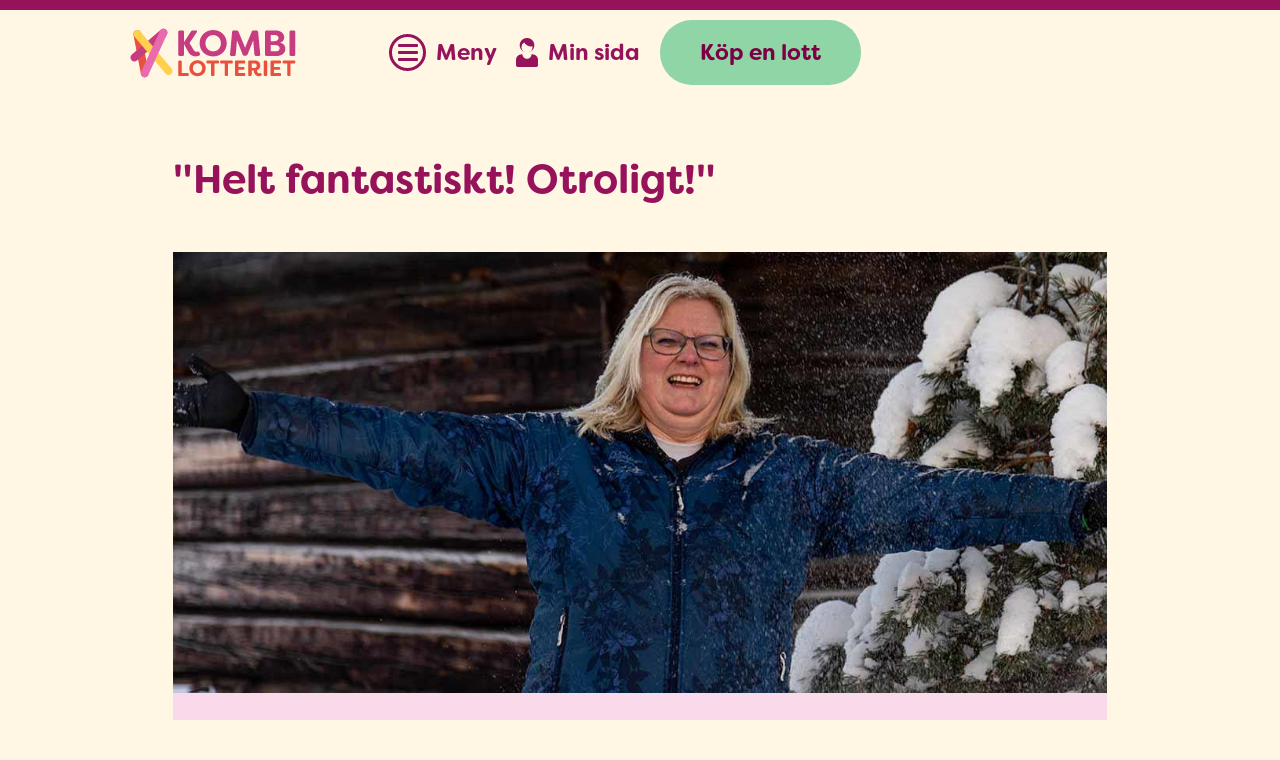

--- FILE ---
content_type: text/html; charset=utf-8
request_url: https://kombilotteriet.se/traeffa-vaara-vinnare/marie-wikberg
body_size: 29076
content:
<!DOCTYPE html>
<html lang="sv" class="theme-kombispel ">
<head>
    

<meta charset="utf-8" />
<title>Helt fantastiskt! Otroligt! - kombilotteriet.se</title>
<link rel="stylesheet" href="/static/dist/vite/lbsAppRoot.css?v=PAboIijcW9R7WOGyjye0DkELcddvxOIoasyXlNn5HH0" />
<link rel="stylesheet" href="/static/dist/css/styles.min.css?v=44LtngDijHLrqKQIT10UbLhz1X5AP1NRrMEwIfXqFI4" />
<link rel="stylesheet" href="/static/dist/css/kombispel.se.min.css?v=JXENDnlXKhmIyq7T-WYzj57cmVfkQsCCPSGbcBM-ucM" />
<link rel="icon" href="https://cdne-lbs-web-prod-default-cms.azureedge.net/media/s34evz5g/logo_kombilotteriet_ikon_farg_mork-bakgrund_rgb.png" type="image/icon" />
<link rel="apple-touch-icon" href="https://cdne-lbs-web-prod-default-cms.azureedge.net/media/s34evz5g/logo_kombilotteriet_ikon_farg_mork-bakgrund_rgb.png" />
<link rel="apple-touch-icon-precomposed" href="https://cdne-lbs-web-prod-default-cms.azureedge.net/media/s34evz5g/logo_kombilotteriet_ikon_farg_mork-bakgrund_rgb.png" />
<meta name="viewport" content="width=device-width, initial-scale=1, maximum-scale=1, user-scalable=0">
<script src="//ajax.googleapis.com/ajax/libs/jquery/3.7.1/jquery.min.js"></script>

<meta name="isLoggedIn" content="false" />
<meta name="customerBirthDate" content="" />
<meta name="gender" content="" />


    <script>
        window.dataLayer = window.dataLayer || [];
    </script>


<script type="text/javascript">
    window.cookieInformationCustomConfig = {
        acceptFrequency: 180,
        declineFrequency: 180
    };
</script>

    <script src="https://policy.app.cookieinformation.com/uc.js" id="CookieConsent" data-gcm-version="2.0" data-culture="SV" type="text/javascript"></script>

<script>
    window.LBSApp = window.LBSApp || {};
    window.LBSApp.GTM = window.LBSApp.GTM || {};
    window.LBSApp.GTM.DisabledDatalayerEvents = [];
</script>

<script>
    function googleTagManager() {

                (function (w, d, s, l, i) {
                    w[l] = w[l] || [];
                    w[l].push({
                        'gtm.start':
                            new Date().getTime(),
                        event: 'gtm.js'
                    });
                    var f = d.getElementsByTagName(s)[0],
                        j = d.createElement(s),
                        dl = l != 'dataLayer' ? '&l=' + l : '';
                    j.async = true;
                    j.src =
                        'https://www.googletagmanager.com/gtm.js?id=' + i + dl;
                    f.parentNode.insertBefore(j, f);
                })(window, document, 'script', 'dataLayer', 'GTM-MTHCKR');
                }


            window.addEventListener('CookieInformationConsentGiven', function (event) {
                googleTagManager();
            }, false);
        </script>

<script src="/App_Plugins/UmbracoForms/Assets/promise-polyfill/dist/polyfill.min.js?v=13.8.0" type="application/javascript"></script><script src="/App_Plugins/UmbracoForms/Assets/aspnet-client-validation/dist/aspnet-validation.min.js?v=13.8.0" type="application/javascript"></script>


    
	

    <style>
        :root.theme-kombispel {--lbs-primary-color: #96125B;--lbs-secondary-color: #7C0044;--lbs-primary-complementary-color: #8FD5A6;--lbs-secondary-complementary-color: #57C07A;--lbs-site-background: #FFF6E3;--lbs-site-page-inner-background: #FFF6E3;--lbs-title-color: #96125B;--lbs-font-family: asap;--lbs-font-family-bold: asap;--lbs-font-family-italic: asap;--lbs-font-family-header: filson-soft;--lbs-font-family-button: filson-soft;--lbs-font-family-cta-button: filson-soft;--lbs-header-background: #FFF6E3;--lbs-header-top-color: #96125B;--lbs-header-bottom-color: #96125B;--lbs-header-text-color: #96125B;--lbs-header-hover-text-color: #ffffff;--lbs-menu-color: #96125B;--lbs-menu-text-color: #ffffff;--lbs-menu-level-two-color: #7c0044;--lbs-menu-level-two-text-color: #ffffff;--lbs-menu-level-three-color: #5b0032;--lbs-menu-level-three-text-color: #ffffff;--lbs-menu-hover-color: #C63C81;--lbs-menu-hover-text-color: #ffffff;--lbs-button-primary-bg: #8FD5A6;--lbs-button-primary-bg-hover: #57C07A;--lbs-button-primary-color: #7C0044;--lbs-button-secondary-bg: #ffffff;--lbs-button-secondary-bg-hover: #96125B;--lbs-button-secondary-color: #96125B;--lbs-button-secondary-text-color-hover: #ffffff;--lbs-button-secondary-border-color: #96125B;--lbs-button-secondary-border-width: 2px;--lbs-font-weight-button: 600;--lbs-page-inner-border-radius: 15px;--lbs-link-color: #96125B;--lbs-link-color-active: #7C0044;--lbs-hero-box-bg: #EA6AB0;--lbs-hero-box-color: #ffffff;--lbs-hero-box-quote-color: #ffffff;--lbs-hero-box-title-color: #ffffff;--lbs-hero-caption-background: #96125B;--lbs-hero-caption-color: #ffd04d;--lbs-card-background: #F9D9EA;--lbs-card-color: #96125B;--lbs-input-active-border: #96125B;--lbs-textarea-border: #96125B;--lbs-loading-indicator-color: #96125B;--lbs-alert-info-bg-color: #96125B;--lbs-alert-info-font-color: #ffffff;--lbs-accordion-border: #96125B;--lbs-accordion-open: #fdf5fa;--lbs-accordion-hover: #fdf5fa;--lbs-outline-color: #96125B;--lbs-bg-circles-circle1-background: #8FD5A6;--lbs-bg-circles-circle2-background: #EA6AB0;--lbs-list-alternate-background: #fff1f8;--lbs-list-hover: #fca4d1;--lbs-list-details-border: #96125B;--lbs-error-page-background: #FFF6E3;--lbs-my-pages-menu-background: #96125B;--lbs-my-pages-menu-active-background: #C63C81;--lbs-my-pages-menu-border-color: #EA6AB0;--lbs-my-pages-menu-border-width: 2px;--lbs-check-ticket-color: #96125B;--lbs-check-ticket-column-border-color: #96125B;--lbs-check-ticket-column-background: #F9D9EA;--lbs-check-ticket-column-background-bottom: #FCA4D1;--lbs-campaign-drawer-header-bg-color: #96125B;--lbs-campaign-drawer-header-text-color: #ffffff;}
    </style>
<script>let url="/umbraco/engage/pagedata/ping",pageviewId="812cb573eece47d7addaeb2f1221c2d8";if("function"==typeof navigator.sendBeacon&&"function"==typeof Blob){let e=new Blob([pageviewId],{type:"text/plain"});navigator.sendBeacon(url,e)}else{let a=new XMLHttpRequest;a.open("POST",url,1),a.setRequestHeader("Content-Type","text/plain"),a.send(pageviewId)}</script></head>
<body id="top" class=" kombispel ">

    <noscript>
        <iframe src="https://www.googletagmanager.com/ns.html?id=GTM-MTHCKR" height="0" width="0" style="display:none;visibility:hidden"></iframe>
    </noscript>

    <script>
        window.LBSApp = window.LBSApp || {};
        window.LBSApp.ViteAppData = {};
    </script>
    <div id="lbs-app-root">

    </div>

    

    <div class="js-Site-container site-container">
        
<script>
    window.isUserAuthenticated = false;
</script>
    <header class="js-Header-container header-container">
        <div class="skip-navigation-button-wrapper">
    <div class="skip-navigation-button">
        <a class="skip-navigation-button__link" tabindex="0" id="skip-navigation-link">
            <span>Gå till innehåll</span>
        </a>
    </div>
</div>
        <div class="Header-inner-container">
                    <a href="/" class="header-col-logo header-col Header-logo Header-logo-lg">
            <div class="Header-kombo-logo"> </div>
            <span class="link-text">, länk till startsidan</span>
        </a>

        <button class="header-menu-button header-col header-col-menu-button separator" id="navigation-menu-toggle-btn" aria-expanded="false">
            <div class="Header-menu-circle">
                <!-- START BURGER -->
                <div class="Burger-outer">
                    <div class="Burger-inner">
                        <div class="Burger"></div>
                    </div>
                </div>
                <!-- END BURGER -->
            </div>
            <div class="Header-title">
                <div class="js-Header-title--menu">Meny</div>
            </div>
        </button>
                    <a href="/" class="header-col-logo header-col Header-logo Header-logo-sm">
            <div class="Header-kombo-logo"> </div>
            <span class="link-text">, länk till startsidan</span>
        </a>

                        <a class="link-btn js-Header-profile header-col-my-pages header-col separator" href="/min-sida">
                <div class="Header-profile-image"></div>
                <div class="Header-title">Min sida</div>
            </a>

                    <div class="check-ticket-on-same-row header-col header-col-check-ticket">
                    <a class="lbs-btn primary Header-correct-btn" href="/kampanjer/k-webb-nykund/">Köp en lott</a>
        </div>

        </div>
                <div class="check-ticket-on-separate-row">
                    <div class="check-lottery-row-image left"></div>
                    <a class="lbs-btn primary Header-correct-btn" href="/kampanjer/k-webb-nykund/">Köp en lott</a>
                    <div class="check-lottery-row-image right"></div>
        </div>

    </header>


        
	

            <main id="main-content">
                <div id="root"></div>
                

	




    <article class="Page Page-winner theme-kombi">
		<div class="Page-inner">

                <h1 class="Heading-1">&quot;Helt fantastiskt! Otroligt!&quot;</h1>



                <div class="Page-content">
                    
    <div class="dtge">
            <section class="Page-one-col">

                    <div class="Page-one-col-col">


	<div class="Page-winner-image">
		<img src="https://cdne-lbs-web-prod-default-cms.azureedge.net/media/usypxycx/2402_vinnare_content.jpg?width=1190&amp;height=600&amp;v=1da5a763cf968f0" alt="">
		<blockquote><span>&quot;Helt fantastiskt! Otroligt!&quot;</span></blockquote>
	</div>


<div class="rte">
    <p>– Helt fantastiskt! Otroligt! Tänk att jag skulle vinna så här mycket pengar, det trodde jag aldrig. Jag har haft min lott i många år och varit nöjd med att vinna 500 kronor eller en ny lott då och då.</p>
</div>



            <div class="cta-link-container">
                <a href="/kampanjer/k-webb-nykund/" class="lbs-btn primary "><span>Bli en vinnare du också <br>Gå med i Kombilotteriet</span></a>
            </div>



        <blockquote><span>Jag vet redan vad pengarna ska g&#229; till</span></blockquote>
    

<div class="rte">
    <p class="MsoNormal">– Jag vet redan vad pengarna ska gå till: nya glasögon och en elcykel. Glasögonen behöver bytas och det brukar inte vara någon billig historia. Och när jag testade min systers elcykel blev jag helt såld, kände direkt att en sån ska jag ha.</p>
<p class="p1">Förstås ska hela familjen gå ut och äta för att fira vinsten. Överhuvudtaget tycker jag om att göra saker med min familj. De stora pojkarna bor ju inte hemma längre, och den minsta går i nian i Arjeplog, fyra och en halv mil härifrån, så vi får passa på att umgås när vi kan.</p>
</div>



	<div class="Page-winner-detail-list">
		<ul>
			<li><h4>Vinnare Kombilotteriet &#x2013; 50 000 kr</h4></li>
			<li><strong>Namn:</strong> Marie Wikberg</li>
			<li><strong>Ålder:</strong> 53 &#xE5;r</li>
			<li><strong>Bor:</strong> Glommerstr&#xE4;sk</li>
			<li><strong>Gör:</strong> Arbetar p&#xE5; Coop i Arvidsjaur, k&#xF6;r regionalbuss och transporterar bes&#xF6;kare fr&#xE5;n hela v&#xE4;rlden som ska vintertesta bilar</li>
			<li><strong>Familj:</strong> Man och tre s&#xF6;ner, 24, 21 och 15 &#xE5;r. Hela familjen arbetar med eller utbildar sig inom transportsektorn</li>
		</ul>
	</div>
                    </div>
            </section>
    </div>

                </div>
		</div>
	</article>

	




            </main>
        





        
	

        


<footer class="Footer">
    <a href="#top" class="js-Footer-totop">Tillbaka till toppen</a>
    <div class="Footer-inner">
        <div class="Footer-box Footer-box--first">
            <div class="Footer-box-col-container">
                <div class="Footer-box-col Footer-box-col--list">
                    
		<ul class="Footer-menu">
				<li><a href="/kombilotteriet/">Kombilotteriet</a></li>
				<li><a href="/extralotteriet/">Extralotteriet</a></li>
				<li><a href="/om-oss/allmaenna-villkor/">Allm&#xE4;nna villkor</a></li>
				<li><a href="/om-oss/integritetspolicy/">Integritetspolicy</a></li>
				<li><a href="/om-oss/spelansvar/">Spelansvar</a></li>
		</ul>

                </div>
            </div>
        </div>
        <div class="Footer-box Footer-box--second">
            <div class="Footer-title"><strong>Kombilotteriets Kundservice</strong></div>
<div class="Footer-title"></div>
<div class="Footer-location">113 94 Stockholm</div>
<div class="Footer-phone">Telefon: 08-453 54 00 (08:00 - 18:00)</div>
<div class="Footer-phone">E-post: <a href="mailto:kundservice@kombispel.se">kundservice@kombilotteriet.se</a></div>
                <div class="Footer-link">
                    <a href="/kundservice/kontakta-oss/">Kontakt via e-post</a>
                </div>
            <p><strong>Förmånstagare</strong></p>
<p>Överskottet från Kombilotteriet och Extralotteriet går till IOGT-NTO:s drogförebyggande arbete.</p>
<p><strong>Spelansvar</strong></p>
<p>IOGT-NTO:s lotterier är till för dig över 18 år och står under Spelinspektionens tillsyn.<br>Spelar du för mycket? Ring&nbsp;<a href="http://www.stodlinjen.se/">Stödlinjen</a> på 020-819 100.</p>
        </div>
        <div class="Footer-box Footer-box--third">
            
    <div class="Footer-title">Följ oss:</div>
	<div class="Footer-follow">
		    <a href="https://www.facebook.com/kombispel" class="media-btn Footer-follow-item Footer-follow-item--facebook" target="_blank">
                <span>Facebook</span>
            </a>
		    <a href="https://www.youtube.com/channel/UCd_yhWvkR6dczix-1HIMIXA?feature=watch" class="media-btn Footer-follow-item Footer-follow-item--youtube" target="_blank">
                <span>Youtube</span>
            </a>
	</div>

                <div class="payment-option-logos">
                    <div class="Footer-title">Betalningsalternativ:</div>
                    
<div class="logos-row-container Rad Left">
            <div class="logo-item">
                <div class="logo-image-container">
                        <img src="https://cdne-lbs-web-prod-default-cms.azureedge.net/media/lotpu2h2/swish.png" alt=""  class="logo"/>
                </div>
                <div class="logo-label">
                    <p>Swish</p>
                </div>
            </div>
            <div class="logo-item">
                <div class="logo-image-container">
                        <img src="https://cdne-lbs-web-prod-default-cms.azureedge.net/media/sddfargq/autogiro.png" alt=""  class="logo"/>
                </div>
                <div class="logo-label">
                    <p>Autogiro</p>
                </div>
            </div>
            <div class="logo-item">
                <div class="logo-image-container">
                        <img src="https://cdne-lbs-web-prod-default-cms.azureedge.net/media/r31p0f2x/kort.png" alt=""  class="logo"/>
                </div>
                <div class="logo-label">
                    <p>Kort</p>
                </div>
            </div>
            <div class="logo-item">
                <div class="logo-image-container">
                        <img src="https://cdne-lbs-web-prod-default-cms.azureedge.net/media/51vn0uqo/efaktura.png" alt=""  class="logo"/>
                </div>
                <div class="logo-label">
                    <p>E-faktura</p>
                </div>
            </div>
            <div class="logo-item">
                <div class="logo-image-container">
                        <img src="https://cdne-lbs-web-prod-default-cms.azureedge.net/media/jlmhueud/faktura.png" alt=""  class="logo"/>
                </div>
                <div class="logo-label">
                    <p>Faktura</p>
                </div>
            </div>
</div>


                </div>
        </div>
    </div>

        <div class="Footer-help-logos">
            <div class="Footer-help-logos-inner">
                <div class="section-content">
                    
<div class="logos-row-container Rad Center">
            <div class="logo-item">
                <div class="logo-image-container">
                        <a href="https://www.stodlinjen.se">
                            <img src="https://cdne-lbs-web-prod-default-cms.azureedge.net/media/0mbhaqzd/sto-dlinjen_partner_rgb.png" alt="Spelar du f&#xF6;r mycket? Ring St&#xF6;dlinjen 020-819 100" class="logo" />
                        </a>
                </div>
                <div class="logo-label">
                    <p>Spelar du för mycket? Ring Stödlinjen 020-819 100</p>
                </div>
            </div>
            <div class="logo-item">
                <div class="logo-image-container">
                        <a href="/om-oss/spelansvar/">
                            <img src="https://cdne-lbs-web-prod-default-cms.azureedge.net/media/jbfpylcv/18pluslogganpng.png" alt="18 &#xE5;rs logga" class="logo" />
                        </a>
                </div>
                <div class="logo-label">
                    <p>Lotteri för dig över 18 år</p>
                </div>
            </div>
            <div class="logo-item">
                <div class="logo-image-container">
                        <a href="https://www.spelinspektionen.se/">
                            <img src="https://cdne-lbs-web-prod-default-cms.azureedge.net/media/5wwku0np/spelinspektionen.png" alt="Spelinspektionen &#xE4;r licens- och tillsynsmyndighet" class="logo" />
                        </a>
                </div>
                <div class="logo-label">
                    <p>Spelinspektionen är licens- och tillsynsmyndighet</p>
                </div>
            </div>
</div>


                </div>
            </div>
        </div>
</footer>
        <div id="campaign-sign-up-overlay"></div>
    </div>
        <section class="js-Menu-container" id="id_53e2af38e81f42528b69cc776c40ba3b" aria-hidden="true">
        <menu class="Menu-inner-container">
            <nav>
                <div class="Menu-level-one">
                                <div class="Menu-item-has-children">
                    <a class="menu-item Menu-level-one-header" href="/logga-in">
                        <div aria-hidden="true" class="menu-icon lbs-svg-icon"><svg xmlns="http://www.w3.org/2000/svg" viewBox="0 0 25.92 33.72">
  <title>lock</title>
  <path d="M51.47,134.24H50.81v-3.08a10.48,10.48,0,0,0-10.16-10.54H40a10.48,10.48,0,0,0-10.16,10.54v3.08H29.23a2.13,2.13,0,0,0-1.84,2.34V152a2.14,2.14,0,0,0,1.84,2.34H51.47A2.14,2.14,0,0,0,53.31,152V136.57A2.13,2.13,0,0,0,51.47,134.24Zm-9,10v4.66a1,1,0,0,1-1,1H39.24a1,1,0,0,1-1-1v-4.66a2.82,2.82,0,0,1,1.78-4.8h0.62A2.82,2.82,0,0,1,42.43,144.27Zm4-10H34.21v-3.08a6.13,6.13,0,1,1,12.27,0v3.08h0Z" transform="translate(-27.39 -120.62)" fill="currentColor"/>
</svg></div>
                        <span class="menu-item-header">Logga in på Min sida</span>
                    </a>
            </div>

                                <div class="Menu-item-no-children">
                <div class="Menu-level-one-header" style="display: block; padding: 12px;">
                    <span class="menu-item-header">Våra lotterier</span>
                    <div class="Menu-promos-row">
                                <a class="Menu-promos-item" href="/kombilotteriet/" style="background-image: url('https://cdne-lbs-web-prod-default-cms.azureedge.net/media/2tthg1kq/logo_kombilotteriet_kompakt_farg_vit-text_neg_rgb.svg')" aria-label="Kombilotteriet"></a>
                                <a class="Menu-promos-item" href="/extralotteriet/" style="background-image: url('https://cdne-lbs-web-prod-default-cms.azureedge.net/media/hhjh2fys/logo_extralotteriet_kompakt_farg_vit-text_neg_rgb.svg')" aria-label="Extralotteriet"></a>
                    </div>
                </div>
            </div>

                    <!-- NAVIGATION -->
                            <div class="Menu-item-no-children">
                                <a href="/dragningslistor/" class="menu-item Menu-level-one-header">
                                    <span class="menu-item-header">Dragningslistor</span>
                                </a>
                            </div>
                            <div class="Menu-item-no-children">
                                <a href="/traeffa-vaara-vinnare/" class="menu-item Menu-level-one-header">
                                    <span class="menu-item-header">Tr&#xE4;ffa v&#xE5;ra vinnare</span>
                                </a>
                            </div>
                            <div class="Menu-item-has-children">
                                <button class="menu-item js-Menu-level-one-header Menu-level-one-header menu-collapsable-btn" aria-expanded="false">
                                    <div aria-hidden="true" class="menu-icon menu-icon-arrow lbs-svg-icon"><svg xmlns="http://www.w3.org/2000/svg" viewBox="0 0 12.54 21.99">
  <title>menu-arrow</title>
  <path d="M52.14,713.6l-9.46,9.46a1.54,1.54,0,1,1-2.18-2.18l8.37-8.37-8.37-8.37A1.54,1.54,0,1,1,42.68,702l9.46,9.46A1.54,1.54,0,0,1,52.14,713.6Z" transform="translate(-40.05 -701.51)" fill="currentColor"/>
</svg></div>
                                    <span class="menu-item-header">Vinster och vinstval</span>
                                </button>
                                        <div class="Menu-level-two">
                        <a href="/vinster-och-vinstval/det-haer-kan-du-vinna/" class="menu-item Menu-item-no-children">
                            <span class="menu-item-header">Det h&#xE4;r kan du vinna</span>
                        </a>
        </div>

                            </div>
                            <div class="Menu-item-has-children">
                                <button class="menu-item js-Menu-level-one-header Menu-level-one-header menu-collapsable-btn" aria-expanded="false">
                                    <div aria-hidden="true" class="menu-icon menu-icon-arrow lbs-svg-icon"><svg xmlns="http://www.w3.org/2000/svg" viewBox="0 0 12.54 21.99">
  <title>menu-arrow</title>
  <path d="M52.14,713.6l-9.46,9.46a1.54,1.54,0,1,1-2.18-2.18l8.37-8.37-8.37-8.37A1.54,1.54,0,1,1,42.68,702l9.46,9.46A1.54,1.54,0,0,1,52.14,713.6Z" transform="translate(-40.05 -701.51)" fill="currentColor"/>
</svg></div>
                                    <span class="menu-item-header">KombiMera</span>
                                </button>
                                        <div class="Menu-level-two">
                        <a href="/kombimera/bloggen/" class="menu-item Menu-item-no-children">
                            <span class="menu-item-header">Bloggen</span>
                        </a>
                        <a href="/kombimera/taevlingar/" class="menu-item Menu-item-no-children">
                            <span class="menu-item-header">T&#xE4;vlingar</span>
                        </a>
                        <a href="/kombimera/taevlingsvillkor/" class="menu-item Menu-item-no-children">
                            <span class="menu-item-header">T&#xE4;vlingsvillkor</span>
                        </a>
        </div>

                            </div>
                            <div class="Menu-item-has-children">
                                <button class="menu-item js-Menu-level-one-header Menu-level-one-header menu-collapsable-btn" aria-expanded="false">
                                    <div aria-hidden="true" class="menu-icon menu-icon-arrow lbs-svg-icon"><svg xmlns="http://www.w3.org/2000/svg" viewBox="0 0 12.54 21.99">
  <title>menu-arrow</title>
  <path d="M52.14,713.6l-9.46,9.46a1.54,1.54,0,1,1-2.18-2.18l8.37-8.37-8.37-8.37A1.54,1.54,0,1,1,42.68,702l9.46,9.46A1.54,1.54,0,0,1,52.14,713.6Z" transform="translate(-40.05 -701.51)" fill="currentColor"/>
</svg></div>
                                    <span class="menu-item-header">Kundservice</span>
                                </button>
                                        <div class="Menu-level-two">
                        <a href="/kundservice/fraagor-svar-och-kontakt/" class="menu-item Menu-item-no-children">
                            <span class="menu-item-header">Fr&#xE5;gor, svar och kontakt</span>
                        </a>
                        <a href="/kundservice/e-faktura/" class="menu-item Menu-item-no-children">
                            <span class="menu-item-header">E-faktura</span>
                        </a>
                        <a href="/kundservice/autogiro/" class="menu-item Menu-item-no-children">
                            <span class="menu-item-header">Autogiro</span>
                        </a>
        </div>

                            </div>
                            <div class="Menu-item-has-children">
                                <button class="menu-item js-Menu-level-one-header Menu-level-one-header menu-collapsable-btn" aria-expanded="false">
                                    <div aria-hidden="true" class="menu-icon menu-icon-arrow lbs-svg-icon"><svg xmlns="http://www.w3.org/2000/svg" viewBox="0 0 12.54 21.99">
  <title>menu-arrow</title>
  <path d="M52.14,713.6l-9.46,9.46a1.54,1.54,0,1,1-2.18-2.18l8.37-8.37-8.37-8.37A1.54,1.54,0,1,1,42.68,702l9.46,9.46A1.54,1.54,0,0,1,52.14,713.6Z" transform="translate(-40.05 -701.51)" fill="currentColor"/>
</svg></div>
                                    <span class="menu-item-header">Om oss</span>
                                </button>
                                        <div class="Menu-level-two">
                        <a href="/om-oss/spelansvar/" class="menu-item Menu-item-no-children">
                            <span class="menu-item-header">Spelansvar</span>
                        </a>
                        <a href="/om-oss/cookies/" class="menu-item Menu-item-no-children">
                            <span class="menu-item-header">Cookies</span>
                        </a>
                        <a href="/om-oss/integritetspolicy/" class="menu-item Menu-item-no-children">
                            <span class="menu-item-header">Integritetspolicy</span>
                        </a>
                        <a href="/om-oss/allmaenna-villkor/" class="menu-item Menu-item-no-children">
                            <span class="menu-item-header">Allm&#xE4;nna villkor</span>
                        </a>
        </div>

                            </div>
                </div>
            </nav>
        </menu>
        <div class="js-Menu-overlay"></div>
    </section>





    <script src="/static/dist/js/site.min.js?v=83zlDYGmtpvryidq14GrnvyTArVqBuELPtRgm_G3BlU"></script>
    



<script src="/Assets/Umbraco.Engage/Scripts/umbracoEngage.analytics.js"></script>
<script src="/Assets/Umbraco.Engage/Scripts/umbracoEngage.analytics.ga4-bridge.min.js"></script>
<script src="/Assets/Umbraco.Engage/Scripts/umbracoEngage.analytics.blockerdetection.js"></script>


    
	


    <link rel='stylesheet' href='/static/dist/css/LogosRowViewComponent.min.css' />
<script>
         (function () {
             LBSApp.Components.Navigation(
                 document.getElementById('id_53e2af38e81f42528b69cc776c40ba3b'),
                 document.querySelector('.js-Site-container'),
                 document.querySelector('header')
             )
         })();
    </script>
<div id="someID" class="intelecomchat">
    <script>
        $(document).ready(function () {
            //intelecomChatintelecomtracker.add(window.location.href,"",“");
            $('#someID').intelecomChat({
                customerKey: '400224',
                queueKey: 'Chat_Kombispel',
                configurationId: '628df7bd-4b14-427a-aea7-f9646e7eb6ef',
                notifyChatterOnNewMessage: true,
                msgNotificationText: 'Nytt meddelande från Kombispel'
            });
        });
    </script>
</div>
<script src="https://chat.puzzel.com/Content/Client/js/jquery-intelecomchat.libs.latest.min.js"></script>
<script src="https://chat.puzzel.com/Content/Client/js/jquery-intelecomchat.latest.min.js"></script>        <link rel="preload" href="https://chat.puzzel.com/Content/Client/css/intelecom-light.css" as="style" onload="this.onload=null;this.rel='stylesheet'">
        <noscript><link rel="stylesheet" href="https://chat.puzzel.com/Content/Client/css/intelecom-light.css"></noscript>

                    <script>
                    if (typeof umbracoEngage !== 'undefined' && umbracoEngage.analytics) {
                        umbracoEngage.analytics.init("812cb573-eece-47d7-adda-eb2f1221c2d8");
                    } else {
                        document.addEventListener('umbracoEngageAnalyticsReady', function() {
                            typeof umbracoEngage !== 'undefined' && umbracoEngage.analytics && umbracoEngage.analytics.init("812cb573-eece-47d7-adda-eb2f1221c2d8");
                        });
                    }
                    </script></body>
</html>

--- FILE ---
content_type: text/css
request_url: https://kombilotteriet.se/static/dist/vite/lbsAppRoot.css?v=PAboIijcW9R7WOGyjye0DkELcddvxOIoasyXlNn5HH0
body_size: 18994
content:
@layer properties{@supports (((-webkit-hyphens:none)) and (not (margin-trim:inline))) or ((-moz-orient:inline) and (not (color:rgb(from red r g b)))){*,:before,:after,::backdrop{--tw-scale-x:1;--tw-scale-y:1;--tw-scale-z:1;--tw-rotate-x:initial;--tw-rotate-y:initial;--tw-rotate-z:initial;--tw-skew-x:initial;--tw-skew-y:initial;--tw-space-y-reverse:0;--tw-border-style:solid;--tw-font-weight:initial;--tw-shadow:0 0 #0000;--tw-shadow-color:initial;--tw-shadow-alpha:100%;--tw-inset-shadow:0 0 #0000;--tw-inset-shadow-color:initial;--tw-inset-shadow-alpha:100%;--tw-ring-color:initial;--tw-ring-shadow:0 0 #0000;--tw-inset-ring-color:initial;--tw-inset-ring-shadow:0 0 #0000;--tw-ring-inset:initial;--tw-ring-offset-width:0px;--tw-ring-offset-color:#fff;--tw-ring-offset-shadow:0 0 #0000;--tw-duration:initial;--tw-ease:initial}}}@layer base{a{text-decoration:underline}*,:after,:before,::backdrop{box-sizing:border-box;border:0 solid;margin:0;padding:0}::file-selector-button{box-sizing:border-box;border:0 solid;margin:0;padding:0}html,:host{-webkit-text-size-adjust:100%;tab-size:4;line-height:1.5;font-family:var(--tw-default-font-family,ui-sans-serif,system-ui,sans-serif,"Apple Color Emoji","Segoe UI Emoji","Segoe UI Symbol","Noto Color Emoji");font-feature-settings:var(--tw-default-font-feature-settings,normal);font-variation-settings:var(--tw-default-font-variation-settings,normal);-webkit-tap-highlight-color:transparent}hr{height:0;color:inherit;border-top-width:1px}abbr:where([title]){-webkit-text-decoration:underline dotted;text-decoration:underline dotted}h1,h2,h3,h4,h5,h6{font-size:inherit;font-weight:inherit}a{color:inherit;-webkit-text-decoration:inherit;text-decoration:inherit}b,strong{font-weight:bolder}code,kbd,samp,pre{font-family:var(--tw-default-mono-font-family,ui-monospace,SFMono-Regular,Menlo,Monaco,Consolas,"Liberation Mono","Courier New",monospace);font-feature-settings:var(--tw-default-mono-font-feature-settings,normal);font-variation-settings:var(--tw-default-mono-font-variation-settings,normal);font-size:1em}small{font-size:80%}sub,sup{vertical-align:baseline;font-size:75%;line-height:0;position:relative}sub{bottom:-.25em}sup{top:-.5em}table{text-indent:0;border-color:inherit;border-collapse:collapse}:-moz-focusring{outline:auto}progress{vertical-align:baseline}summary{display:list-item}ol,ul,menu{list-style:none}img,svg,video,canvas,audio,iframe,embed,object{vertical-align:middle;display:block}img,video{max-width:100%;height:auto}button,input,select,optgroup,textarea{font:inherit;font-feature-settings:inherit;font-variation-settings:inherit;letter-spacing:inherit;color:inherit;opacity:1;background-color:#0000;border-radius:0}::file-selector-button{font:inherit;font-feature-settings:inherit;font-variation-settings:inherit;letter-spacing:inherit;color:inherit;opacity:1;background-color:#0000;border-radius:0}:where(select:is([multiple],[size])) optgroup{font-weight:bolder}:where(select:is([multiple],[size])) optgroup option{padding-inline-start:20px}::file-selector-button{margin-inline-end:4px}::placeholder{opacity:1}@supports (not ((-webkit-appearance:-apple-pay-button))) or (contain-intrinsic-size:1px){::placeholder{color:currentColor}@supports (color:color-mix(in lab,red,red)){::placeholder{color:color-mix(in oklab,currentcolor 50%,transparent)}}}textarea{resize:vertical}::-webkit-search-decoration{-webkit-appearance:none}::-webkit-date-and-time-value{min-height:1lh;text-align:inherit}::-webkit-datetime-edit{display:inline-flex}::-webkit-datetime-edit-fields-wrapper{padding:0}::-webkit-datetime-edit{padding-block:0}::-webkit-datetime-edit-year-field{padding-block:0}::-webkit-datetime-edit-month-field{padding-block:0}::-webkit-datetime-edit-day-field{padding-block:0}::-webkit-datetime-edit-hour-field{padding-block:0}::-webkit-datetime-edit-minute-field{padding-block:0}::-webkit-datetime-edit-second-field{padding-block:0}::-webkit-datetime-edit-millisecond-field{padding-block:0}::-webkit-datetime-edit-meridiem-field{padding-block:0}::-webkit-calendar-picker-indicator{line-height:1}:-moz-ui-invalid{box-shadow:none}button,input:where([type=button],[type=reset],[type=submit]){appearance:button}::file-selector-button{appearance:button}::-webkit-inner-spin-button{height:auto}::-webkit-outer-spin-button{height:auto}[hidden]:where(:not([hidden=until-found])){display:none!important}}@layer theme{:root,:host{--tw-font-sans:ui-sans-serif,system-ui,sans-serif,"Apple Color Emoji","Segoe UI Emoji","Segoe UI Symbol","Noto Color Emoji";--tw-font-mono:ui-monospace,SFMono-Regular,Menlo,Monaco,Consolas,"Liberation Mono","Courier New",monospace;--tw-color-red-100:oklch(93.6% .032 17.717);--tw-color-red-500:oklch(63.7% .237 25.331);--tw-color-red-600:oklch(57.7% .245 27.325);--tw-color-yellow-100:oklch(97.3% .071 103.193);--tw-color-yellow-500:oklch(79.5% .184 86.047);--tw-color-yellow-900:oklch(42.1% .095 57.708);--tw-color-green-100:oklch(96.2% .044 156.743);--tw-color-green-500:oklch(72.3% .219 149.579);--tw-color-green-900:oklch(39.3% .095 152.535);--tw-color-blue-100:oklch(93.2% .032 255.585);--tw-color-blue-500:oklch(62.3% .214 259.815);--tw-color-blue-900:oklch(37.9% .146 265.522);--tw-color-gray-100:oklch(96.7% .003 264.542);--tw-color-gray-200:oklch(92.8% .006 264.531);--tw-color-gray-300:oklch(87.2% .01 258.338);--tw-color-gray-600:oklch(44.6% .03 256.802);--tw-color-gray-700:oklch(37.3% .034 259.733);--tw-color-gray-800:oklch(27.8% .033 256.848);--tw-color-gray-900:oklch(21% .034 264.665);--tw-color-black:#000;--tw-color-white:#fff;--tw-spacing:.25rem;--tw-container-xs:20rem;--tw-text-sm:.875rem;--tw-text-sm--line-height:calc(1.25/.875);--tw-text-lg:1.125rem;--tw-text-lg--line-height:calc(1.75/1.125);--tw-text-xl:1.25rem;--tw-text-xl--line-height:calc(1.75/1.25);--tw-font-weight-normal:400;--tw-font-weight-medium:500;--tw-font-weight-semibold:600;--tw-font-weight-bold:700;--tw-radius-md:.375rem;--tw-radius-lg:.5rem;--tw-ease-in-out:cubic-bezier(.4,0,.2,1);--tw-default-transition-duration:.15s;--tw-default-transition-timing-function:cubic-bezier(.4,0,.2,1);--tw-default-font-family:var(--tw-font-sans);--tw-default-mono-font-family:var(--tw-font-mono);--tw-color-lbs-link-text:var(--lbs-link-color);--tw-font-button:var(--lbs-font-family-button);--tw-color-lbs-card-background:var(--lbs-card-background);--tw-color-lbs-list-hover:var(--lbs-list-hover);--tw-color-lbs-accordion-border:var(--lbs-accordion-border);--tw-color-lbs-accordion-open:var(--lbs-accordion-open);--tw-color-lbs-outline:var(--lbs-outline-color);--tw-color-lbs-success:var(--lbs-default-success-color,var(--lbs-success-color))}}@layer components;@layer utilities{.tw\:absolute{position:absolute}.tw\:fixed{position:fixed}.tw\:relative{position:relative}.tw\:inset-0{inset:calc(var(--tw-spacing)*0)}.tw\:top-0{top:calc(var(--tw-spacing)*0)}.tw\:right-0{right:calc(var(--tw-spacing)*0)}.tw\:z-1000000{z-index:1000000}.tw\:m-0\!{margin:calc(var(--tw-spacing)*0)!important}.tw\:m-2{margin:calc(var(--tw-spacing)*2)}.tw\:m-auto{margin:auto}.tw\:mx-0{margin-inline:calc(var(--tw-spacing)*0)}.tw\:mx-4{margin-inline:calc(var(--tw-spacing)*4)}.tw\:mx-auto{margin-inline:auto}.tw\:my-0{margin-block:calc(var(--tw-spacing)*0)}.tw\:mt-2{margin-top:calc(var(--tw-spacing)*2)}.tw\:mt-2\!{margin-top:calc(var(--tw-spacing)*2)!important}.tw\:mt-4{margin-top:calc(var(--tw-spacing)*4)}.tw\:mt-6{margin-top:calc(var(--tw-spacing)*6)}.tw\:mt-10\!{margin-top:calc(var(--tw-spacing)*10)!important}.tw\:mt-auto{margin-top:auto}.tw\:mr-1{margin-right:calc(var(--tw-spacing)*1)}.tw\:mr-2{margin-right:calc(var(--tw-spacing)*2)}.tw\:mr-\[32px\]{margin-right:32px}.tw\:mb-1{margin-bottom:calc(var(--tw-spacing)*1)}.tw\:mb-2{margin-bottom:calc(var(--tw-spacing)*2)}.tw\:mb-4{margin-bottom:calc(var(--tw-spacing)*4)}.tw\:mb-6{margin-bottom:calc(var(--tw-spacing)*6)}.tw\:ml-1{margin-left:calc(var(--tw-spacing)*1)}.tw\:ml-2{margin-left:calc(var(--tw-spacing)*2)}.tw\:block{display:block}.tw\:flex{display:flex}.tw\:flex\!{display:flex!important}.tw\:grid{display:grid}.tw\:inline-block{display:inline-block}.tw\:h-0{height:calc(var(--tw-spacing)*0)}.tw\:h-1{height:calc(var(--tw-spacing)*1)}.tw\:h-8{height:calc(var(--tw-spacing)*8)}.tw\:h-9{height:calc(var(--tw-spacing)*9)}.tw\:h-full{height:100%}.tw\:max-h-\[70vh\]{max-height:70vh}.tw\:w-8{width:calc(var(--tw-spacing)*8)}.tw\:w-9{width:calc(var(--tw-spacing)*9)}.tw\:w-full{width:100%}.tw\:w-xs{width:var(--tw-container-xs)}.tw\:max-w-\[400px\]{max-width:400px}.tw\:max-w-none{max-width:none}.tw\:flex-1{flex:1}.tw\:flex-auto{flex:auto}.tw\:scale-110{--tw-scale-x:110%;--tw-scale-y:110%;--tw-scale-z:110%;scale:var(--tw-scale-x)var(--tw-scale-y)}.tw\:transform{transform:var(--tw-rotate-x,)var(--tw-rotate-y,)var(--tw-rotate-z,)var(--tw-skew-x,)var(--tw-skew-y,)}.tw\:cursor-not-allowed{cursor:not-allowed}.tw\:cursor-pointer{cursor:pointer}.tw\:list-inside{list-style-position:inside}.tw\:list-disc{list-style-type:disc}.tw\:grid-cols-3{grid-template-columns:repeat(3,minmax(0,1fr))}.tw\:flex-col{flex-direction:column}.tw\:flex-row{flex-direction:row}.tw\:items-center{align-items:center}.tw\:justify-between{justify-content:space-between}.tw\:justify-center{justify-content:center}.tw\:gap-1{gap:calc(var(--tw-spacing)*1)}.tw\:gap-2{gap:calc(var(--tw-spacing)*2)}.tw\:gap-4{gap:calc(var(--tw-spacing)*4)}.tw\:gap-6{gap:calc(var(--tw-spacing)*6)}:where(.tw\:space-y-4>:not(:last-child)){--tw-space-y-reverse:0;margin-block-start:calc(calc(var(--tw-spacing)*4)*var(--tw-space-y-reverse));margin-block-end:calc(calc(var(--tw-spacing)*4)*calc(1 - var(--tw-space-y-reverse)))}.tw\:overflow-hidden{overflow:hidden}.tw\:overflow-y-auto{overflow-y:auto}.tw\:rounded{border-radius:.25rem}.tw\:rounded-full{border-radius:3.40282e38px}.tw\:rounded-lg{border-radius:var(--tw-radius-lg)}.tw\:rounded-md{border-radius:var(--tw-radius-md)}.tw\:rounded-none{border-radius:0}.tw\:border,.tw\:border-1{border-style:var(--tw-border-style);border-width:1px}.tw\:border-t{border-top-style:var(--tw-border-style);border-top-width:1px}.tw\:border-b{border-bottom-style:var(--tw-border-style);border-bottom-width:1px}.tw\:border-blue-500{border-color:var(--tw-color-blue-500)}.tw\:border-gray-200{border-color:var(--tw-color-gray-200)}.tw\:border-gray-300{border-color:var(--tw-color-gray-300)}.tw\:border-green-500{border-color:var(--tw-color-green-500)}.tw\:border-lbs-accordion-border{border-color:var(--tw-color-lbs-accordion-border)}.tw\:border-red-500{border-color:var(--tw-color-red-500)}.tw\:border-yellow-500{border-color:var(--tw-color-yellow-500)}.tw\:bg-black\/50{background-color:var(--tw-color-black)}@supports (color:color-mix(in lab,red,red)){.tw\:bg-black\/50{background-color:color-mix(in oklab,var(--tw-color-black)50%,transparent)}}.tw\:bg-blue-100{background-color:var(--tw-color-blue-100)}.tw\:bg-gray-100{background-color:var(--tw-color-gray-100)}.tw\:bg-green-100{background-color:var(--tw-color-green-100)}.tw\:bg-lbs-accordion-open{background-color:var(--tw-color-lbs-accordion-open)}.tw\:bg-lbs-card-background{background-color:var(--tw-color-lbs-card-background)}.tw\:bg-lbs-link-text{background-color:var(--tw-color-lbs-link-text)}.tw\:bg-lbs-list-hover{background-color:var(--tw-color-lbs-list-hover)}.tw\:bg-red-100{background-color:var(--tw-color-red-100)}.tw\:bg-white{background-color:var(--tw-color-white)}.tw\:bg-yellow-100{background-color:var(--tw-color-yellow-100)}.tw\:p-0\!{padding:calc(var(--tw-spacing)*0)!important}.tw\:p-2\!{padding:calc(var(--tw-spacing)*2)!important}.tw\:p-4{padding:calc(var(--tw-spacing)*4)}.tw\:p-6{padding:calc(var(--tw-spacing)*6)}.tw\:px-2{padding-inline:calc(var(--tw-spacing)*2)}.tw\:px-4{padding-inline:calc(var(--tw-spacing)*4)}.tw\:py-1{padding-block:calc(var(--tw-spacing)*1)}.tw\:py-2{padding-block:calc(var(--tw-spacing)*2)}.tw\:py-3{padding-block:calc(var(--tw-spacing)*3)}.tw\:py-4{padding-block:calc(var(--tw-spacing)*4)}.tw\:pt-0{padding-top:calc(var(--tw-spacing)*0)}.tw\:pt-4{padding-top:calc(var(--tw-spacing)*4)}.tw\:pr-2{padding-right:calc(var(--tw-spacing)*2)}.tw\:pr-8{padding-right:calc(var(--tw-spacing)*8)}.tw\:pb-4{padding-bottom:calc(var(--tw-spacing)*4)}.tw\:text-center{text-align:center}.tw\:text-left{text-align:left}.tw\:text-left\!{text-align:left!important}.tw\:text-right{text-align:right}.tw\:font-button{font-family:var(--tw-font-button)}.tw\:text-lg{font-size:var(--tw-text-lg);line-height:var(--tw-leading,var(--tw-text-lg--line-height))}.tw\:text-sm{font-size:var(--tw-text-sm);line-height:var(--tw-leading,var(--tw-text-sm--line-height))}.tw\:text-xl{font-size:var(--tw-text-xl);line-height:var(--tw-leading,var(--tw-text-xl--line-height))}.tw\:font-bold{--tw-font-weight:var(--tw-font-weight-bold);font-weight:var(--tw-font-weight-bold)}.tw\:font-medium{--tw-font-weight:var(--tw-font-weight-medium);font-weight:var(--tw-font-weight-medium)}.tw\:font-normal{--tw-font-weight:var(--tw-font-weight-normal);font-weight:var(--tw-font-weight-normal)}.tw\:font-semibold{--tw-font-weight:var(--tw-font-weight-semibold);font-weight:var(--tw-font-weight-semibold)}.tw\:text-blue-900{color:var(--tw-color-blue-900)}.tw\:text-gray-600{color:var(--tw-color-gray-600)}.tw\:text-gray-700{color:var(--tw-color-gray-700)}.tw\:text-gray-800{color:var(--tw-color-gray-800)}.tw\:text-gray-900{color:var(--tw-color-gray-900)}.tw\:text-green-900{color:var(--tw-color-green-900)}.tw\:text-lbs-link-text{color:var(--tw-color-lbs-link-text)}.tw\:text-lbs-success{color:var(--tw-color-lbs-success)}.tw\:text-red-500{color:var(--tw-color-red-500)}.tw\:text-red-600{color:var(--tw-color-red-600)}.tw\:text-white{color:var(--tw-color-white)}.tw\:text-yellow-900{color:var(--tw-color-yellow-900)}.tw\:opacity-30{opacity:.3}.tw\:opacity-100{opacity:1}.tw\:shadow{--tw-shadow:0 1px 3px 0 var(--tw-shadow-color,#0000001a),0 1px 2px -1px var(--tw-shadow-color,#0000001a);box-shadow:var(--tw-inset-shadow),var(--tw-inset-ring-shadow),var(--tw-ring-offset-shadow),var(--tw-ring-shadow),var(--tw-shadow)}.tw\:shadow-md{--tw-shadow:0 4px 6px -1px var(--tw-shadow-color,#0000001a),0 2px 4px -2px var(--tw-shadow-color,#0000001a);box-shadow:var(--tw-inset-shadow),var(--tw-inset-ring-shadow),var(--tw-ring-offset-shadow),var(--tw-ring-shadow),var(--tw-shadow)}.tw\:shadow-sm{--tw-shadow:0 1px 3px 0 var(--tw-shadow-color,#0000001a),0 1px 2px -1px var(--tw-shadow-color,#0000001a);box-shadow:var(--tw-inset-shadow),var(--tw-inset-ring-shadow),var(--tw-ring-offset-shadow),var(--tw-ring-shadow),var(--tw-shadow)}.tw\:shadow-xl{--tw-shadow:0 20px 25px -5px var(--tw-shadow-color,#0000001a),0 8px 10px -6px var(--tw-shadow-color,#0000001a);box-shadow:var(--tw-inset-shadow),var(--tw-inset-ring-shadow),var(--tw-ring-offset-shadow),var(--tw-ring-shadow),var(--tw-shadow)}.tw\:shadow-black{--tw-shadow-color:var(--tw-color-black)}@supports (color:color-mix(in lab,red,red)){.tw\:shadow-black{--tw-shadow-color:color-mix(in oklab,var(--tw-color-black)var(--tw-shadow-alpha),transparent)}}.tw\:shadow-lbs-link-text{--tw-shadow-color:var(--tw-color-lbs-link-text)}@supports (color:color-mix(in lab,red,red)){.tw\:shadow-lbs-link-text{--tw-shadow-color:color-mix(in oklab,var(--tw-color-lbs-link-text)var(--tw-shadow-alpha),transparent)}}.tw\:outline-lbs-outline{outline-color:var(--tw-color-lbs-outline)}.tw\:transition-all{transition-property:all;transition-timing-function:var(--tw-ease,var(--tw-default-transition-timing-function));transition-duration:var(--tw-duration,var(--tw-default-transition-duration))}.tw\:transition-colors{transition-property:color,background-color,border-color,outline-color,text-decoration-color,fill,stroke,--tw-gradient-from,--tw-gradient-via,--tw-gradient-to;transition-timing-function:var(--tw-ease,var(--tw-default-transition-timing-function));transition-duration:var(--tw-duration,var(--tw-default-transition-duration))}.tw\:transition-opacity{transition-property:opacity;transition-timing-function:var(--tw-ease,var(--tw-default-transition-timing-function));transition-duration:var(--tw-duration,var(--tw-default-transition-duration))}.tw\:duration-100{--tw-duration:.1s;transition-duration:.1s}.tw\:duration-300{--tw-duration:.3s;transition-duration:.3s}.tw\:duration-500{--tw-duration:.5s;transition-duration:.5s}.tw\:ease-in-out{--tw-ease:var(--tw-ease-in-out);transition-timing-function:var(--tw-ease-in-out)}.tw\:outline-none{--tw-outline-style:none;outline-style:none}@media (hover:hover){.tw\:hover\:bg-lbs-list-hover:hover{background-color:var(--tw-color-lbs-list-hover)}}@media (min-width:40rem){.tw\:sm\:mx-auto{margin-inline:auto}.tw\:sm\:my-auto{margin-block:auto}.tw\:sm\:h-auto{height:auto}.tw\:sm\:w-auto{width:auto}.tw\:sm\:rounded-lg{border-radius:var(--tw-radius-lg)}.tw\:sm\:text-right{text-align:right}}@media (min-width:48rem){.tw\:md\:justify-start{justify-content:flex-start}}}:root{--lbs-default-error-color:#c4252e;--lbs-default-error-bg-color:#fee2e2;--lbs-default-error-border-color:#fca5a5;--lbs-default-success-color:#008922;--lbs-default-success-bg-color:#dcfce7;--lbs-default-success-border-color:#86efac;--lbs-default-info-color:#2563eb;--lbs-default-info-bg-color:#dbeafe;--lbs-default-info-border-color:#93c5fd;--lbs-default-warning-color:#d97706;--lbs-default-warning-bg-color:#fef3c7;--lbs-default-warning-border-color:#fcd34d}@property --tw-scale-x{syntax:"*";inherits:false;initial-value:1}@property --tw-scale-y{syntax:"*";inherits:false;initial-value:1}@property --tw-scale-z{syntax:"*";inherits:false;initial-value:1}@property --tw-rotate-x{syntax:"*";inherits:false}@property --tw-rotate-y{syntax:"*";inherits:false}@property --tw-rotate-z{syntax:"*";inherits:false}@property --tw-skew-x{syntax:"*";inherits:false}@property --tw-skew-y{syntax:"*";inherits:false}@property --tw-space-y-reverse{syntax:"*";inherits:false;initial-value:0}@property --tw-border-style{syntax:"*";inherits:false;initial-value:solid}@property --tw-font-weight{syntax:"*";inherits:false}@property --tw-shadow{syntax:"*";inherits:false;initial-value:0 0 #0000}@property --tw-shadow-color{syntax:"*";inherits:false}@property --tw-shadow-alpha{syntax:"<percentage>";inherits:false;initial-value:100%}@property --tw-inset-shadow{syntax:"*";inherits:false;initial-value:0 0 #0000}@property --tw-inset-shadow-color{syntax:"*";inherits:false}@property --tw-inset-shadow-alpha{syntax:"<percentage>";inherits:false;initial-value:100%}@property --tw-ring-color{syntax:"*";inherits:false}@property --tw-ring-shadow{syntax:"*";inherits:false;initial-value:0 0 #0000}@property --tw-inset-ring-color{syntax:"*";inherits:false}@property --tw-inset-ring-shadow{syntax:"*";inherits:false;initial-value:0 0 #0000}@property --tw-ring-inset{syntax:"*";inherits:false}@property --tw-ring-offset-width{syntax:"<length>";inherits:false;initial-value:0}@property --tw-ring-offset-color{syntax:"*";inherits:false;initial-value:#fff}@property --tw-ring-offset-shadow{syntax:"*";inherits:false;initial-value:0 0 #0000}@property --tw-duration{syntax:"*";inherits:false}@property --tw-ease{syntax:"*";inherits:false}


--- FILE ---
content_type: text/css
request_url: https://kombilotteriet.se/static/dist/css/styles.min.css?v=44LtngDijHLrqKQIT10UbLhz1X5AP1NRrMEwIfXqFI4
body_size: 147727
content:
/*! normalize.css v5.0.0 | MIT License | github.com/necolas/normalize.css */html{line-height:1.15;-ms-text-size-adjust:100%;-webkit-text-size-adjust:100%}body{margin:0}article,aside,footer,header,nav,section{display:block}h1{font-size:2em;margin:.67em 0}figcaption,figure,main{display:block}figure{margin:1em 40px}hr{box-sizing:content-box;height:0;overflow:visible}pre{font-family:monospace,monospace;font-size:1em}a{background-color:rgba(0,0,0,0);-webkit-text-decoration-skip:objects}a:active,a:hover{outline-width:0}abbr[title]{border-bottom:none;text-decoration:underline;text-decoration:underline dotted}b,strong{font-weight:inherit}b,strong{font-weight:bolder}code,kbd,samp{font-family:monospace,monospace;font-size:1em}dfn{font-style:italic}mark{background-color:#ff0;color:#000}small{font-size:80%}sub,sup{font-size:75%;line-height:0;position:relative;vertical-align:baseline}sub{bottom:-0.25em}sup{top:-0.5em}audio,video{display:inline-block}audio:not([controls]){display:none;height:0}img{border-style:none}svg:not(:root){overflow:hidden}button,input,optgroup,select,textarea{font-size:100%;line-height:1.15;margin:0}button,input{overflow:visible}button,select{text-transform:none}button,html [type=button],[type=reset],[type=submit]{-webkit-appearance:button;cursor:pointer}button::-moz-focus-inner,[type=button]::-moz-focus-inner,[type=reset]::-moz-focus-inner,[type=submit]::-moz-focus-inner{border-style:none;padding:0}button:-moz-focusring,[type=button]:-moz-focusring,[type=reset]:-moz-focusring,[type=submit]:-moz-focusring{outline:1px dotted ButtonText}fieldset{border:1px solid silver;margin:0 2px;padding:.35em .625em .75em}legend{box-sizing:border-box;color:inherit;display:table;max-width:100%;padding:0;white-space:normal}progress{display:inline-block;vertical-align:baseline}textarea{overflow:auto}[type=checkbox],[type=radio]{box-sizing:border-box;padding:0}[type=number]::-webkit-inner-spin-button,[type=number]::-webkit-outer-spin-button{height:auto}[type=search]{-webkit-appearance:textfield;outline-offset:-2px}[type=search]::-webkit-search-cancel-button,[type=search]::-webkit-search-decoration{-webkit-appearance:none}::-webkit-file-upload-button{-webkit-appearance:button;font:inherit}details,menu{display:block}summary{display:list-item}canvas{display:inline-block}template{display:none}[hidden]{display:none}:root{--lbs-green: rgb(140, 200, 65);--lbs-blue: rgb(0, 100, 160);--lbs-red: rgb(196, 37, 46);--lbs-orange: rgb(255, 161, 0);--lbs-box-shadow-1: 0 1px 3px rgba(0, 0, 0, .12), 0 1px 2px rgba(0, 0, 0, .24);--lbs-box-shadow-2: 0 3px 6px rgba(0,0,0,0.16), 0 3px 6px rgba(0,0,0,0.23);--lbs-box-shadow-3: 0 10px 20px rgba(0,0,0,0.19), 0 6px 6px rgba(0,0,0,0.23)}@font-face{font-family:pt-sans-pro-bold-italic;src:url("../../../static/fonts/PT Sans Pro/PT Sans Pro_Bold Italic.woff")}@font-face{font-family:pt-sans-pro-bold;src:url("../../../static/fonts/PT Sans Pro/PT Sans Pro_Bold.woff");font-display:swap}@font-face{font-family:pt-sans-pro-italic;src:url("../../../static/fonts/PT Sans Pro/PT Sans Pro_Italic.woff");font-display:swap}@font-face{font-family:pt-sans-pro;src:url("../../../static/fonts/PT Sans Pro/PT Sans Pro_Regular.woff");font-display:swap}@font-face{font-family:lato-bold-italic;src:url("../../../static/fonts/Lato/Lato-BoldItalic.ttf");font-display:swap}@font-face{font-family:lato-bold;src:url("../../../static/fonts/Lato/Lato-Bold.ttf");font-display:swap}@font-face{font-family:lato-italic;src:url("../../../static/fonts/Lato/Lato-Italic.ttf");font-display:swap}@font-face{font-family:lato;src:url("../../../static/fonts/Lato/Lato-Regular.ttf");font-display:swap}@font-face{font-family:figtree-bold-italic;src:url("../../../static/fonts/Figtree/Figtree-Italic.woff");font-display:swap}@font-face{font-family:figtree-bold;src:url("../../../static/fonts/Figtree/Figtree-Bold.woff");font-display:swap}@font-face{font-family:figtree-italic;src:url("../../../static/fonts/Figtree/Figtree-Italic.woff");font-display:swap}@font-face{font-family:figtree;src:url("../../../static/fonts/Figtree/Figtree-Regular.woff");font-display:swap}@font-face{font-family:faro;src:url("../../../static/fonts/Faro/Faro-DisplayLucky.otf");font-display:swap}@font-face{font-family:halyard;src:url("../../../static/fonts/Halyard/HalyardTextBook.otf");font-display:swap}@font-face{font-family:halyard-italic;src:url("../../../static/fonts/Halyard/HalyardTextBook-It.otf");font-display:swap}@font-face{font-family:halyard-bold-italic;src:url("../../../static/fonts/Halyard/HalyardTextSemBd-It.otf");font-display:swap}@font-face{font-family:halyard-bold;src:url("../../../static/fonts/Halyard/HalyardTextSemBd.otf");font-display:swap}@font-face{font-family:"asap";src:url("../../../static/fonts/Asap/Asap-Italic.ttf");font-display:auto;font-style:italic;font-weight:400;font-stretch:normal}@font-face{font-family:"asap";src:url("../../../static/fonts/Asap/Asap-Regular.ttf");font-display:auto;font-style:normal;font-weight:400;font-stretch:normal}@font-face{font-family:"asap";src:url("../../../static/fonts/Asap/Asap-SemiBold.ttf");font-display:auto;font-style:normal;font-weight:600;font-stretch:normal}@font-face{font-family:"asap";src:url("../../../static/fonts/Asap/Asap-SemiBoldItalic.ttf");font-display:auto;font-style:italic;font-weight:600;font-stretch:normal}@font-face{font-family:"asap";src:url("../../../static/fonts/Asap/Asap-Bold.ttf");font-display:auto;font-style:normal;font-weight:700;font-stretch:normal}@font-face{font-family:"asap";src:url("../../../static/fonts/Asap/Asap-BoldItalic.ttf");font-display:auto;font-style:italic;font-weight:700;font-stretch:normal}@font-face{font-family:"filson-soft";src:url("https://use.typekit.net/af/0ceada/00000000000000003b9ade5c/27/l?primer=7cdcb44be4a7db8877ffa5c0007b8dd865b3bbc383831fe2ea177f62257a9191&fvd=n7&v=3") format("woff2"),url("https://use.typekit.net/af/0ceada/00000000000000003b9ade5c/27/d?primer=7cdcb44be4a7db8877ffa5c0007b8dd865b3bbc383831fe2ea177f62257a9191&fvd=n7&v=3") format("woff"),url("https://use.typekit.net/af/0ceada/00000000000000003b9ade5c/27/a?primer=7cdcb44be4a7db8877ffa5c0007b8dd865b3bbc383831fe2ea177f62257a9191&fvd=n7&v=3") format("opentype");font-display:auto;font-style:normal;font-weight:700;font-stretch:normal}.Inner-container,.Dummy-container,.Page-winners .umb-block-grid,.Page-winners section,.Choices-inner-container,.Prices-inner-container,.NotFound-inner-container,.Campaign-info-inner,.Campaign-hero-inner,.Page .Page-inner,.MyPages-inner-container,.Footer-inner,.Hero-inner,.Logo-row-inner,.Header-inner-container{margin:0 auto}@media(min-width: 768px){.Inner-container,.Dummy-container,.Page-winners .umb-block-grid,.Page-winners section,.Choices-inner-container,.Prices-inner-container,.NotFound-inner-container,.Campaign-info-inner,.Campaign-hero-inner,.Page .Page-inner,.MyPages-inner-container,.Footer-inner,.Hero-inner,.Logo-row-inner,.Header-inner-container{width:80%;max-width:1280px}}.Row,.Logo-row-container{width:100%}.Row:before,.Logo-row-container:before,.Row:after,.Logo-row-container:after{content:"";display:block;clear:both}.Flex-center,.js-Lottery-number div,.js-Lottery-number-with-header div,.Lottery-mynumber-number-container .Lottery-mynumber-number,.Lottery-mynumber-number-container{display:flex;justify-content:center;align-items:center}.Flex-left{display:flex;justify-content:flex-start;align-items:center}.Flex-right{display:flex;justify-content:flex-end;align-items:center}.flex-auto{flex:auto}.umb-block-grid__layout-container{position:relative;display:grid;grid-template-columns:repeat(var(--umb-block-grid--grid-columns, 1), minmax(0, 1fr));grid-auto-flow:row;grid-auto-rows:minmax(16px, min-content);-moz-column-gap:var(--umb-block-grid--column-gap, 0);column-gap:var(--umb-block-grid--column-gap, 0);row-gap:var(--umb-block-grid--row-gap, 16px)}@media(min-width: 1024px){.umb-block-grid__layout-container{--umb-block-grid--areas-column-gap: 32px}}.umb-block-grid{width:100%}.umb-block-grid__layout-container .umb-block-grid__layout-item:first-of-type>:first-child{margin-top:0}.umb-block-grid__layout-item{position:relative;grid-column-end:span min(var(--umb-block-grid--item-column-span, 1)*3,var(--umb-block-grid--grid-columns));grid-row:span var(--umb-block-grid--item-row-span, 1)}.umb-block-grid__area-container,.umb-block-grid__block--view::part(area-container){position:relative;display:grid;grid-template-columns:repeat(var(--umb-block-grid--area-grid-columns, var(--umb-block-grid--grid-columns, 1)), minmax(0, 1fr));grid-auto-flow:row;grid-auto-rows:minmax(50px, min-content);-moz-column-gap:var(--umb-block-grid--areas-column-gap, 0);column-gap:var(--umb-block-grid--areas-column-gap, 0);row-gap:var(--umb-block-grid--areas-row-gap, 0)}.umb-block-grid__area{position:relative;height:100%;display:flex;flex-direction:column;grid-column-end:span min(var(--umb-block-grid--area-column-span, 1)*3,var(--umb-block-grid--area-grid-columns));grid-row:span var(--umb-block-grid--area-row-span, 1)}@media(min-width: 1024px){.umb-block-grid__layout-item{grid-column-end:span min(var(--umb-block-grid--item-column-span, 1),var(--umb-block-grid--grid-columns))}.umb-block-grid__area{grid-column-end:span min(var(--umb-block-grid--area-column-span, 1),var(--umb-block-grid--area-grid-columns))}}@media(min-width: 1px)and (max-width: 767px){.layout_4Col_3333 .umb-block-grid__area-container{--umb-block-grid--area-grid-columns: 1 !important}}.u-uppercase{text-transform:uppercase}.u-bold{font-family:"pt-sans-pro-bold"}.u-block{display:block}.u-center{text-align:center}.u-big{font-size:36px}.u-green{color:#8cc841}.u-red{color:#c4252e}.u-Dots-list,.Page ul{padding-left:30px;list-style-type:none}.u-Dots-list li,.Page ul li{position:relative;padding-bottom:15px}.u-Dots-list li:before,.Page ul li:before{content:"";background-color:#c4252e;height:15px;width:15px;border-radius:50%;position:absolute;left:-30px;top:3.5px}.u-Dots-list--grey,.Information-contact-list,.Information-form-description ul{padding-left:30px;list-style-type:none}.u-Dots-list--grey li,.Information-contact-list li,.Information-form-description ul li{position:relative;padding-bottom:15px}.u-Dots-list--grey li:before,.Information-contact-list li:before,.Information-form-description ul li:before{content:"";background-color:#b3b3b3;height:15px;width:15px;border-radius:50%;position:absolute;left:-30px;top:3.5px}html{font-family:var(--lbs-font-family, sans-serif);font-weight:var(--lbs-font-weight, 400);line-height:1.5;background:var(--lbs-site-background, #fff)}body{overflow-x:hidden;color:#333;min-width:100%}body.no-scroll{padding-right:17px}body.no-scroll header{max-width:calc(100% - 17px)}main{position:relative;outline:none}h1,h2,h3,h4,h5,h6{font-family:var(--lbs-font-family-header, "Arial");color:var(--lbs-title-color, #000)}p{margin:16px 0}*,*:before,*:after{box-sizing:border-box}.site-container{width:100%}.site-container.locked{position:fixed}a,.link{color:var(--lbs-link-color);transition:all .2s ease}a:hover:has(>button),.link:hover:has(>button){text-decoration:none}a.bold{font-weight:600}blockquote{color:#fff;font-size:25px;margin:0;background-color:#8f8f8f;text-align:center;padding:30px 30px 30px 60px;position:relative;font-size:25px}blockquote span{position:relative;text-align:left;display:inline-block;margin:0 auto}blockquote span:before{background:url("/images/svg/quote.svg");content:"";position:absolute;height:30px;width:30px;left:-45px;top:5px;background-repeat:no-repeat}strong{font-family:var(--lbs-font-family-bold, sans-serif);font-weight:700}blockquote,em{font-family:var(--lbs-font-family-italic, sans-serif);font-style:italic}img{max-width:100%;height:auto;vertical-align:top}video{max-width:100%;height:auto;vertical-align:top}figure{margin:0}.Heading-1,.Page h1{font-size:40px;font-family:var(--lbs-font-family-header, "Arial");color:var(--lbs-title-color, "000");padding:15px 0}.Heading-1 span,.Page h1 span{display:block}@media(min-width: 1px)and (max-width: 767px){.Heading-1,.Page h1{font-size:30px}}.Heading-2,.Page h2{font-size:26px;font-family:var(--lbs-font-family-header, "Arial");color:var(--lbs-title-color, "000")}.Heading-2 span,.Page h2 span{display:block}.Heading-2--red{font-size:26px;color:#c4252e}.Heading-2--red span{display:block}.Heading-3,.Page h3{font-size:24px;font-family:var(--lbs-font-family-header, "Arial");color:var(--lbs-title-color, "000")}.Heading-4{font-family:var(--lbs-font-family-header, "Arial");color:var(--lbs-title-color, #000)}.Heading-1.black,.Page h1.black,.Heading-2.black,.Page h2.black,.Heading-3.black,.Page h3.black,.Heading-4.black{--lbs-title-color: #000}.Cta-block{background-color:#fff;padding:30px 0}.Cta-btn.Cta-btn--red{background:linear-gradient(rgb(196, 37, 46) 45%, #af2129 54%);color:#fff;border-radius:10px;font-size:20px;max-width:300px;box-shadow:-2px 11px 22px -13px rgba(0,0,0,.75);padding:15px;width:100%;margin:0 auto;display:block;cursor:pointer;color:#fff;text-align:center}@media(min-width: 768px){.Cta-btn.Cta-btn--red{font-size:22px}}.Cta-btn.Cta-btn--red:hover,.Cta-btn.Cta-btn--red:active{text-decoration:none;background:linear-gradient(#af2129 45%, #991d24 54%)}.Cta-btn.Cta-btn--green{background:linear-gradient(rgb(140, 200, 65) 45%, #7fba36 54%);color:#fff;border-radius:10px;font-size:20px;max-width:300px;box-shadow:-2px 11px 22px -13px rgba(0,0,0,.75);padding:15px;width:100%;margin:0 auto;display:block;cursor:pointer;color:#fff;text-align:center}@media(min-width: 768px){.Cta-btn.Cta-btn--green{font-size:22px}}.Cta-btn.Cta-btn--green:hover,.Cta-btn.Cta-btn--green:active{text-decoration:none;background:linear-gradient(#7fba36 45%, #72a630 54%)}.Cta-btn.Cta-btn--orange{background:linear-gradient(rgb(255, 161, 0) 45%, #e69100 54%);color:#fff;border-radius:10px;font-size:20px;max-width:300px;box-shadow:-2px 11px 22px -13px rgba(0,0,0,.75);padding:15px;width:100%;margin:0 auto;display:block;cursor:pointer;color:#fff;text-align:center}@media(min-width: 768px){.Cta-btn.Cta-btn--orange{font-size:22px}}.Cta-btn.Cta-btn--orange:hover,.Cta-btn.Cta-btn--orange:active{text-decoration:none;background:linear-gradient(#e69100 45%, #cc8100 54%)}.Cta-btn.Cta-btn--blue{background:linear-gradient(rgb(0, 100, 160) 45%, #005487 54%);color:#fff;border-radius:10px;font-size:20px;max-width:300px;box-shadow:-2px 11px 22px -13px rgba(0,0,0,.75);padding:15px;width:100%;margin:0 auto;display:block;cursor:pointer;color:#fff;text-align:center}@media(min-width: 768px){.Cta-btn.Cta-btn--blue{font-size:22px}}.Cta-btn.Cta-btn--blue:hover,.Cta-btn.Cta-btn--blue:active{text-decoration:none;background:linear-gradient(#005487 45%, #00446d 54%)}.Cta-btn.Cta-btn--purple{background:linear-gradient(rgb(142, 37, 141) 45%, #7a2079 54%);color:#fff;border-radius:10px;font-size:20px;max-width:300px;box-shadow:-2px 11px 22px -13px rgba(0,0,0,.75);padding:15px;width:100%;margin:0 auto;display:block;cursor:pointer;color:#fff;text-align:center}@media(min-width: 768px){.Cta-btn.Cta-btn--purple{font-size:22px}}.Cta-btn.Cta-btn--purple:hover,.Cta-btn.Cta-btn--purple:active{text-decoration:none;background:linear-gradient(#7a2079 45%, #661a65 54%)}.Cta-btn.Cta-btn--red-flat{background-color:#c4252e;outline:0;color:#fff;border-radius:8px;font-size:18px;padding:15px 20px;max-width:300px;width:100%;transition:all .2s ease;margin:0 auto;display:block;text-align:center}.Cta-btn.Cta-btn--red-flat:hover{background:#af2129;color:#fff;text-decoration:none}@media(min-width: 768px){.Cta-btn.Cta-btn--red-flat{font-size:22px}}.Cta-btn.Cta-btn--green-flat{background-color:#8cc841;outline:0;color:#fff;border-radius:8px;font-size:18px;padding:15px 20px;max-width:300px;width:100%;transition:all .2s ease;margin:0 auto;display:block;text-align:center}.Cta-btn.Cta-btn--green-flat:hover{background:#7fba36;color:#fff;text-decoration:none}@media(min-width: 768px){.Cta-btn.Cta-btn--green-flat{font-size:22px}}.Cta-btn.Cta-btn--orange-flat{background-color:#ffa100;outline:0;color:#fff;border-radius:8px;font-size:18px;padding:15px 20px;max-width:300px;width:100%;transition:all .2s ease;margin:0 auto;display:block;text-align:center}.Cta-btn.Cta-btn--orange-flat:hover{background:#e69100;color:#fff;text-decoration:none}@media(min-width: 768px){.Cta-btn.Cta-btn--orange-flat{font-size:22px}}.Cta-btn.Cta-btn--blue-flat{background-color:#0064a0;outline:0;color:#fff;border-radius:8px;font-size:18px;padding:15px 20px;max-width:300px;width:100%;transition:all .2s ease;margin:0 auto;display:block;text-align:center}.Cta-btn.Cta-btn--blue-flat:hover{background:#005487;color:#fff;text-decoration:none}@media(min-width: 768px){.Cta-btn.Cta-btn--blue-flat{font-size:22px}}.Cta-btn.Cta-btn--purple-flat{background-color:#8e258d;outline:0;color:#fff;border-radius:8px;font-size:18px;padding:15px 20px;max-width:300px;width:100%;transition:all .2s ease;margin:0 auto;display:block;text-align:center}.Cta-btn.Cta-btn--purple-flat:hover{background:#7a2079;color:#fff;text-decoration:none}@media(min-width: 768px){.Cta-btn.Cta-btn--purple-flat{font-size:22px}}.Cta-btn.Cta-btn--disabled{background:#ccc;color:#fff;text-decoration:none;border:2px solid #ccc}@media(min-width: 1px)and (max-width: 767px){h1{font-size:34px}}.default-table{width:100%;margin:8px 0}.default-table td,.default-table th{text-align:left;padding:5px}.default-table tbody tr:nth-child(odd){background-color:#f7f7f7}.default-table--2-col td,.default-table--2-col th{width:33%}.default-table--3-col td,.default-table--3-col th{width:33%}.default-table--4-col td,.default-table--4-col th{width:25%}.bg-antiquewhite{background:#faebd7}.bg-light-antiquewhite{background:#fbf7f2}.bg-light-grey{background:#f2f2f2}.text-align-left{text-align:left}.text-align-right{text-align:right}.text-align-center{text-align:center}.text-align-center>p{text-align:center}.text-small{font-size:14px}.text-medium{font-size:16px}.text-large,button.text-large{font-size:18px}.text-extra-large{font-size:21px}.margin-top-zero{margin-top:0px !important}.bold{font-weight:600}.margin-top-1{margin-block-start:1em}.margin-bottom-1{margin-bottom:1em}.margin-bottom-0{margin-bottom:0}.no-scroll{overflow:hidden}.no-text-decoration{text-decoration:none !important}.transparent-btn{background:rgba(0,0,0,0);border:none}.hide{display:none}.pre-line{white-space:pre-line}.screenreader-text{position:absolute !important;height:1px;width:1px;overflow:hidden;clip:rect(1px 1px 1px 1px);clip:rect(1px, 1px, 1px, 1px)}.lbs-svg-icon{width:100%;height:100%;display:inline-flex;justify-content:center;align-items:center}.lbs-svg-icon svg{width:100%;height:100%}nav::-webkit-scrollbar{width:5px}nav::-webkit-scrollbar-thumb{border-radius:10px;-webkit-box-shadow:inset 0 0 6px rgba(0,0,0,.5)}div,span,section{outline:none}.remove-first-and-last-margins>*:first-child{margin-top:0 !important}.remove-first-and-last-margins>*:last-child{margin-bottom:0 !important}.wait-for-vite .MyPages-container,.wait-for-vite .Footer{display:none}.margin-1{margin:15px}.margin-2{margin:30px}.padding-1{padding:15px}.padding-2{padding:30px}.coi-banner__accept_firstpage:hover,.coi-banner__accept:hover{border:none !important}.coi-banner__save:hover,.coi-banner__lastpage:hover,.coi-banner__nextpage:hover{background:#ddd;border:solid 1px #888;color:#000}.coi-banner__accept_firstpage,.coi-banner__nextpage{max-width:200px !important}.coi-consent-banner__category-name{color:#2b2b2b !important}button.coi-consent-banner__category-name:hover{background:none;border:none}.Modal-overlay-container,.js-Campaign-overlay-container{position:fixed;height:100%;width:100%;top:0;left:0;right:0;bottom:0;z-index:10001;background-color:rgba(0,0,0,.7);display:none;justify-content:center;align-items:center}.Modal-clickarea{position:fixed;width:100%;top:0;height:100%}.Modal-form-container,.Campaign-terms-container,.direct-debit-terms-container,.Campaign-info-container{background:#fff;max-height:calc(100vh - 70px);padding:15px;width:95%;max-width:600px;margin-left:auto;margin-right:auto;margin-top:50px;border-radius:5px;position:relative;overflow:auto}@media(min-width: 768px){.Modal-form-container,.Campaign-terms-container,.direct-debit-terms-container,.Campaign-info-container{margin-top:100px;max-height:calc(100vh - 150px);width:90%}}.Modal-close-form{position:absolute;right:10px;top:10px;height:25px;width:25px;background:url("/images/svg/close.svg") no-repeat center center;cursor:pointer;transition:all .3s ease;border:none}.Modal-close-form:hover{transform:rotate(180deg)}.Modal-header,.Campaign-terms-container h2,.direct-debit-terms-container h2,.Campaign-info-container h2{margin:0;font-size:22px;text-align:center;padding:10px 0 10px 0}@media(min-width: 768px){.Modal-header,.Campaign-terms-container h2,.direct-debit-terms-container h2,.Campaign-info-container h2{font-size:32px}}.Modal-form{width:90%;max-width:400px;margin:0 auto;position:relative}@keyframes lottery-spinner{from{transform:rotate(360deg)}to{transform:rotate(0deg)}}[class*=Lottery-container--]{min-height:810px;position:relative;overflow:hidden}[class*=Lottery-container--] .Tickets-ticket-col:after{background-color:rgba(0,0,0,0)}@media(min-width: 768px){.check-lottery-ticket-page .Tickets-ticket{margin-top:30px}}.check-lottery-ticket-page .Tickets-ticket .Tickets-ticket-number{top:calc(50% - 65px)}@media(min-width: 768px){.check-lottery-ticket-page .Tickets-ticket .Tickets-ticket-number{top:calc(50% - 75px)}}.Lottery-inner-container{padding:20px 0 40px 0;color:var(--lbs-check-ticket-color);position:relative}.Lottery-inner-container h3{margin:0}.Lottery-inner-container .lbs-btn{width:calc(100% - 30px)}.js-Lottery-status{position:absolute;bottom:12px;color:#fff;left:0;right:0;margin:0 auto;width:280px;text-transform:uppercase;text-align:center;font-size:18px}.js-Lottery-status span{display:inline-block;height:30px;vertical-align:top}@media(min-width: 768px){.js-Lottery-status{bottom:25px;font-size:22px}}.js-Lottery-ongoing{margin-right:10px}.js-Lottery-spinner--small{animation:lottery-spinner 1s linear infinite;width:30px;background-size:cover;background:url("/images/svg/spinners/spinner-small.svg") no-repeat center center}@keyframes rotate-bg{from{transform:rotate(0deg)}to{transform:rotate(360deg)}}.check-ticket-bg{position:absolute;opacity:.4;width:200%;height:400%;top:-150%;left:-50%;background:url("/images/svg/starburst.svg") no-repeat center center;background-size:cover}.Lottery-rotate-bg{animation:rotate-bg 20s linear infinite}.Lottery-mynumber-container{max-width:480px;margin:0 auto;width:90%;height:175px;background-color:#fff0da;border-radius:6px}.Lottery-mynumber-title{text-align:center;margin:0;padding:20px 0;text-transform:uppercase;color:#676767}.Lottery-mynumber-number-container{height:55px;width:90%;margin:0 auto;border-top:2px solid #fff;border-bottom:2px solid #fff;position:relative}.Lottery-mynumber-number-container:before,.Lottery-mynumber-number-container:after{z-index:1;content:"";position:absolute;height:2px;background-color:#fff;width:100%}.Lottery-mynumber-number-container:before{top:2px}.Lottery-mynumber-number-container:after{bottom:2px}.Lottery-mynumber-number-container>div{display:flex;flex-wrap:wrap;flex-direction:row}.Lottery-mynumber-number-container .Lottery-mynumber-logo{position:relative;z-index:2;background:url("/images/svg/kombi.svg") no-repeat center center;height:80px;width:80px;margin-right:30px}.Lottery-mynumber-number-container .Lottery-mynumber-number{font-size:40px}.Lottery-mynumber-number-container .Lottery-mynumber-number h4{color:#0064a0;margin:0}.js-Lottery-price-header{text-align:center;font-size:40px;display:block;padding:15px}@media(min-width: 0)and (max-width: 768px){.js-Lottery-price-header{font-size:30px}}.js-Lottery-row{max-width:480px;margin:0 auto;position:relative;width:calc(100% - 30px);align-items:center;display:flex;flex-wrap:nowrap;flex-direction:row;justify-content:center}.js-Lottery-row:after{content:"";display:block;clear:both}.js-Lottery-row h3{font-family:"pt-sans-pro-bold";margin:10px 0;text-align:center;font-size:40px;color:#fff}.Lottery-column-,.Lottery-column-with-header{background-color:var(--lbs-check-ticket-column-background, rgb(247, 247, 247));position:relative;overflow:hidden;width:16.6666666667%;float:left;height:90px;border-top:6px solid var(--lbs-check-ticket-column-border-color, rgb(204, 204, 204));border-right:3px solid var(--lbs-check-ticket-column-border-color, rgb(204, 204, 204));border-left:3px solid var(--lbs-check-ticket-column-border-color, rgb(204, 204, 204));border-bottom:6px solid var(--lbs-check-ticket-column-border-color, rgb(204, 204, 204));border-radius:8px;font-size:44px;font-family:var(--lbs-font-family-bold);font-weight:600;z-index:2}.Lottery-column-:first-of-type,.Lottery-column-with-header:first-of-type{border-left:6px solid var(--lbs-check-ticket-column-border-color, rgb(204, 204, 204))}.Lottery-column-:last-of-type,.Lottery-column-with-header:last-of-type{border-right:6px solid var(--lbs-check-ticket-column-border-color, rgb(204, 204, 204))}.Lottery-column-:before,.Lottery-column-with-header:before{width:100%;position:absolute;left:0;bottom:0;background-color:var(--lbs-check-ticket-column-background-bottom, #d1d1d1);opacity:.1;height:40px;content:""}.js-Lottery-number--spinning{animation:spinning 1700ms linear infinite}.js-Lottery-number--spinning div{color:#676767 !important}.js-Lottery-number--not-spinning{animation:none}.js-Lottery-number,.js-Lottery-number-with-header{position:absolute;z-index:1;top:0;width:100%}.js-Lottery-number div,.js-Lottery-number-with-header div{color:#676767;transition:all .2s ease;height:80px;width:100%;text-align:center}@keyframes spinning{0%{transform:translateY(0)}100%{transform:translateY(-800px)}}.js-Lottery-number .Lottery-correct{color:#06ab28}.js-Lottery-number .Lottery-wrong{color:#676767}.Lottery-correct,.Lottery-wrong{position:relative}.Lottery-message-container{max-width:480px;margin:0 auto}.js-Lottery-message{margin-top:15px;text-align:center;font-size:26px;transition:all .2s ease}.js-Start-lottery-btn{opacity:1;visibility:visible;transition:all .2s ease}.Hide-element{visibility:hidden;opacity:0}.Show-element{visibility:visible;opacity:1}.Start-lottery-btn-container a{text-decoration:none}.js-Lottery-countdown-c{display:block;width:100%;position:relative;height:90px;margin-top:15px}.js-Lottery-countdown{display:block;width:50px;margin:0 auto;position:absolute;left:0;font-size:60px;right:0;top:0}.js-Lottery-spinner--big{position:absolute;animation:lottery-spinner 1s linear infinite;height:100%;width:90px;left:0;right:0;margin:0 auto;background-size:cover;background:url("/images/svg/spinners/spinner-big.svg") no-repeat center center}.js-Lottery-winnings-links{margin:0 auto;width:90%;text-align:center;color:#fff;display:none}.js-Lottery-winnings-links h4{font-size:28px;margin:15px 0}.js-Lottery-winnings-links a{margin:15px auto}.js-Lottery-back-link{margin:0 auto;width:90%;text-align:center;position:relative;color:#fff;display:none;top:25px;margin-top:15px}.js-Lottery-back-link h4{font-size:28px;margin:15px 0}.js-Lottery-back-link a{margin:15px auto;font-size:20px}.js-Lottery-extrachance-container{display:none;margin-top:60px}.Lottery-extrachance-inner{display:flex;flex-wrap:wrap;flex-direction:row;padding:30px;position:relative;max-width:960px;margin:30px auto}.Lottery-extrachance-left{display:flex;justify-content:center;align-items:center;flex-basis:calc(100%);width:calc(100%)}@media(min-width: 600px){.Lottery-extrachance-left{flex-basis:calc(40% - 15px);width:calc(40% - 15px)}}.Lottery-extrachance-right{flex-basis:calc(100%);width:calc(100%)}.Lottery-extrachance-right h3{text-align:center;font-size:28px;margin:15px 0}.Lottery-extrachance-right p{margin:15px 0;font-size:22px}.Lottery-extrachance-right a{margin:0 auto}@media(min-width: 600px){.Lottery-extrachance-right{flex-basis:calc(60% - 15px);width:calc(60% - 15px)}.Lottery-extrachance-right h3{font-size:36px;text-align:left}}.header-container{width:100%;background:var(--lbs-header-background, #fff);z-index:9500;border-top:10px solid var(--lbs-header-top-color)}.header-container a{text-decoration:none}@media(min-width: 1024px){.header-container{z-index:9500;position:fixed;top:0;transition:all 350ms ease;left:0;right:0;transform:translateY(0)}.header-container.is-hidden{transform:translateY(-158px)}main{margin-top:158px}.hide-lottery-button .header-container.is-hidden{transform:translateY(-95px)}.hide-lottery-button main{margin-top:95px}}@media(min-width: 1024px){.header-container.is-hidden{transform:translateY(-95px)}main{margin-top:93px}}.hide-lottery-button .check-ticket-on-separate-row{display:none}.hide-main-menu main{margin-top:95px}.Header-inner-container{position:relative;height:85px;display:flex;flex-direction:row;align-items:center;background-repeat:no-repeat;background-position-x:right;background-position-y:center;background-size:100px}@media(min-width: 1px)and (max-width: 1024px){.Header-inner-container{width:100%}}@media(min-width: 1px)and (max-width: 1023px){.Header-inner-container{background-position-x:calc(100% - 20px);background-image:none !important;background:none}.Header-inner-container .Header-kombo-logo{background-size:100% 65px !important;width:148.5px}}@media(min-width: 1024px){.separator::before{content:"";position:absolute;left:0;height:50%;width:2px;background-color:var(--lbs-menu-separator-color);top:50%;transform:translateY(-50%)}}.separator.active::before{display:none}.header-col{position:relative;height:100%;display:flex;align-items:center;justify-content:center}@media(min-width: 0)and (max-width: 1024px){.header-col{flex-direction:column}}.header-col-menu-button{flex-basis:25%;order:1}.header-col-logo{flex-basis:50%;order:2}.header-col-my-pages{flex-basis:25%;order:3}.header-col-check-ticket{margin-left:12px;order:4}.check-ticket-on-separate-row{display:none;margin:16px 0}.Header-logo-lg{display:none}@media(min-width: 1024px){.Header-inner-container .header-col-menu-button{flex-basis:130px;order:2}.Header-inner-container .header-col-logo{flex-basis:250px;order:1}.Header-inner-container .Header-logo-lg{display:block}.Header-inner-container .Header-logo-sm{display:none}.Header-inner-container .header-col-my-pages{flex-basis:140px}}@media(min-width: 1px)and (max-width: 1024px){.check-ticket-on-separate-row{display:flex;padding:8px 0 16px;margin:0}.check-ticket-on-same-row{display:none}}.Header-title{color:var(--lbs-header-text-color);font-size:18px;font-weight:700;font-family:var(--lbs-font-family-header, "Arial");margin:2px 0 0 0}@media(min-width: 1024px){.Header-title{margin:0 0 0 10px;display:flex;justify-content:center;align-items:center;font-size:22px}}.header-menu-button{padding:0;border:none;margin:0;border-radius:0;background:rgba(0,0,0,0)}.header-menu-button.Burger--open{background:var(--lbs-menu-color, #fff);color:var(--lbs-menu-text-color, #fff)}.Header-menu-circle{width:37px;height:37px;border-radius:50%;border:3px solid var(--lbs-header-text-color, #fff);display:flex;justify-content:center;align-items:center}.Burger-outer{width:25px;height:25px;cursor:pointer;perspective:40px}.Burger-inner{position:relative;transform:translate3d(0, 0, 0);width:80%;margin:0 auto;height:100%;transition:transform .4s ease-out;transform:translate3d(0, 0, 0)}.Burger{position:absolute;height:3px;top:11px;width:100%;border-radius:4px;background-color:var(--lbs-header-text-color, #fff);transition:all .3s ease-in}.Burger:before,.Burger:after{background-color:var(--lbs-header-text-color, #fff);position:absolute;content:"";border-radius:4px;height:3px;width:100%;right:0;transition:transform .5s cubic-bezier(0.6, 0, 0.4, 1)}.Burger:before{top:-7px}.Burger:after{bottom:-7px}.Burger--open .Burger-inner{transform:rotateY(0) rotateX(180deg)}.Burger--open .Burger{background-color:rgba(0,0,0,0)}.Burger--open .Burger:before{background-color:var(--lbs-header-hover-text-color, #fff);opacity:1;transform:translateY(7px) translateX(0px) rotate(-45deg)}.Burger--open .Burger:after{background-color:var(--lbs-header-hover-text-color, #fff);opacity:1;transform:translateY(-7px) translateX(0px) rotate(45deg)}.Burger--open .Header-menu-circle{border:3px solid var(--lbs-header-hover-text-color, #fff)}.Burger--open .js-Header-title--menu{color:var(--lbs-header-hover-text-color, #fff)}.Header-menu-step-back{width:37px;height:37px;border-radius:50%;margin:0 auto;display:flex;justify-content:center;align-items:center;border:3px solid #fff}.Header-menu-step-back .step-back-inner{position:relative;width:80%;margin:0 auto;height:100%;transition:transform .4s ease-out}.Header-menu-step-back .step-back-inner .step-back{position:absolute;width:13px;height:13px;top:9px;background-color:rgba(0,0,0,0);border-style:solid;border-color:#fff;border-top:3px;border-left:3px;transition:all .3s ease-in;transform:translateY(0px) translateX(11px) rotate(135deg)}.Header-logo .Header-kombo-logo{background-size:100% 65px;height:100%;background-repeat:no-repeat;background-position-y:center;width:148.5px}.Header-logo .link-text{position:absolute;top:-20000px}.Header-profile-image{margin-top:0px;background-color:var(--lbs-primary-color);width:22px;height:37px;-webkit-mask-image:url("/images/svg/header/profile-icon-red.svg");-webkit-mask-repeat:no-repeat;mask-image:url("/images/svg/header/profile-icon-red.svg");mask-repeat:no-repeat;-webkit-mask-position-y:center;mask-position-y:center}@media(min-width: 1px)and (max-width: 1023px){.Header-profile-image{-webkit-mask-position-y:bottom;mask-position-y:bottom}}.Header-correct-btn{display:inline-block;max-width:250px !important;width:100% !important;padding:20px 40px !important;line-height:18px}@media(min-width: 1px)and (max-width: 1023px){.Header-correct-btn{max-width:200px !important;padding:20px 32px !important;font-size:18px !important}}.Header-container--MyPages{border-bottom:none}@media(min-width: 1px)and (max-width: 1023px){.Header-container--MyPages .header-col-menu-button{border:none}.Header-container--MyPages .header-col-my-pages{background-color:#820f1c;position:relative}}@media(min-width: 1px)and (max-width: 1023px)and (min-width: 1024px){.Header-container--MyPages .header-col-my-pages{border-left:2px solid #fff !important;border-right:2px solid #fff !important}}@media(min-width: 1px)and (max-width: 1023px){.Header-container--MyPages .header-col-my-pages:before,.Header-container--MyPages .header-col-my-pages:after{content:"";width:100%;height:17px;background-color:#820f1c;transition:all .2s ease;position:absolute;clear:both;content:"";display:block;left:0;right:0}.Header-container--MyPages .header-col-my-pages:before{box-shadow:none;top:-17px}.Header-container--MyPages .header-col-my-pages:after{bottom:-17px}}@media(min-width: 1px)and (max-width: 1023px)and (min-width: 1024px){.Header-container--MyPages .header-col-my-pages:after{height:15px;bottom:-15px}}@media(min-width: 1px)and (max-width: 1023px){.Header-container--MyPages .header-col-my-pages .Header-profile-image{background-image:url("/images/svg/header/profile-icon-white.svg")}.Header-container--MyPages .header-col-my-pages .Header-title{color:#fff}}@media(min-width: 1024px){.Header-container--MyPages .Header-inner-container{padding:22px 0}}.Header-container--MyPages .header-col-check-ticket{display:none}menu{margin:0;padding:0}menu .Menu-level-one{margin:0;list-style-type:none;padding:0;font-size:18px}@media(min-width: 1024px){menu .Menu-level-one{font-size:22px}}menu .menu-collapsable-btn{width:100%;background:rgba(0,0,0,0);border:none;line-height:1.5;font-family:var(--lbs-font-family, sans-serif)}menu a{text-decoration:none}.Menu--open .menu-backdrop{visibility:visible;opacity:.6}.Menu-inner-container{position:fixed;top:94px;bottom:0;width:calc(10% + 378px);z-index:9999;background:var(--lbs-menu-color);color:var(--lbs-menu-text-color);transform:translateX(-101%);transition:all .3s ease}@media(min-width: 0)and (max-width: 1023px){.Menu-inner-container{width:300px}}.Menu-inner-container nav{position:absolute;top:0;bottom:0;width:100%;overflow-y:auto;overflow-x:hidden}.js-Menu-overlay{background-color:rgba(0,0,0,0);transition:all .2s ease;background-color:#000;position:fixed;top:94px;left:0;right:0;bottom:0;opacity:0;visibility:hidden;z-index:1090;cursor:pointer;transition:opacity .2s ease-out,visibility .2s}.Menu--open .Menu-inner-container{transform:translateX(0);box-shadow:3px 2px 3px -1px rgba(0,0,0,.7)}.Menu--open .js-Menu-overlay{z-index:1;visibility:visible;opacity:.6}[class*=Menu-icon]{transition:transform .2s ease;margin-right:10px;display:inline-block;background-repeat:no-repeat;background-position:center center}.menu-icon{transition:transform .2s ease;margin-right:10px;width:20px;height:20px}.menu-item-header{display:inline-block;vertical-align:top;margin-top:0}.Menu-promos-row{width:calc(100% - 15px)}.Menu-promos-row:before,.Menu-promos-row:after{clear:both;content:"";display:block}.Menu-promos-item{height:90px;color:rgba(0,0,0,0);background-repeat:no-repeat;background-position:center center;background-size:85px 80px}.Menu-promos-item:hover{background-color:var(--lbs-menu-hover-color)}@media(min-width: 1px)and (max-width: 1023px){.Menu-promos-item{float:left;width:calc(33.3333333333% - 3.3333333333px);margin-top:5px;margin-left:2.5px;margin-right:2.5px}.Menu-promos-item:nth-of-type(3n+1){margin-right:2.5px;margin-left:0}.Menu-promos-item:nth-of-type(3n+3){margin-left:2.5px;margin-right:0}}@media(min-width: 1024px){.Menu-promos-item{float:left;width:calc(20% - 0px);margin-top:0px;margin-left:0px;margin-right:0px}.Menu-promos-item:nth-of-type(5n+1){margin-right:0px;margin-left:0}.Menu-promos-item:nth-of-type(5n+5){margin-left:0px;margin-right:0}}.menu-item{padding:12px 0 12px 12px;display:flex;align-items:center;cursor:pointer;transition:all .2s ease}.menu-item:hover,.menu-item:active{background-color:var(--lbs-menu-hover-color) !important;color:var(--lbs-menu-hover-text-color);text-decoration:none}.menu-item.children-open .menu-icon-arrow{transform:rotate(-90deg)}.menu-icon-arrow{transform:rotate(90deg)}.Menu-level-one-header{color:var(--lbs-menu-text-color)}.Menu-level-two{display:none}.Menu-level-two .menu-item{background-color:var(--lbs-menu-level-two-color);color:var(--lbs-menu-level-two-text-color)}.Menu-level-three{display:none}.Menu-level-three .menu-item{background-color:var(--lbs-menu-level-three-color);color:var(--lbs-menu-level-three-text-color)}.Menu-item-no-children .menu-item-header{margin-left:30px}.Menu-level-two .Menu-item-no-children .menu-item-header{margin-left:45px}.Menu-level-two .Menu-item-has-children .menu-icon-arrow{margin-left:15px}.Menu-level-three .Menu-item-no-children .menu-item-header{margin-left:60px}.skip-navigation-button-wrapper{position:relative}.skip-navigation-button-wrapper .skip-navigation-button{left:16px;position:absolute;top:16px;z-index:100}.skip-navigation-button-wrapper .skip-navigation-button__link{background-color:#fff;font-size:1.15rem;font-weight:700;min-width:196px;padding:20px;position:absolute;text-align:center;top:-2012px;white-space:nowrap;transition:background-color .3s ease-out;text-decoration:underline;box-shadow:0 0 0 2px #fff,0 0 0 4px #1b1e23,0 0 0 6px #fff}.skip-navigation-button-wrapper .skip-navigation-button__link:focus{left:0;position:absolute;top:0}.Logo-row-container{border-bottom:8px solid #8cc841}.Logo-row-inner{display:flex;flex-direction:row;flex-wrap:wrap}.Logo-row-logo{letter-spacing:0px;display:flex;justify-content:center;align-items:center}@media(min-width: 1px)and (max-width: 1299px){.Logo-row-logo{position:relative;padding:20px 0;margin:15px 0;flex-basis:calc(50% - 2px)}.Logo-row-logo [class*=Logo-row-logo--]{width:80px}.Logo-row-logo:nth-of-type(2),.Logo-row-logo:nth-of-type(4){border-left:2px solid #d6d6d6}.Logo-row-logo:nth-of-type(2):after,.Logo-row-logo:nth-of-type(4):after{position:absolute;content:"";left:15px;right:15px;height:2px;background-color:#d6d6d6;bottom:-15px}.Logo-row-logo:nth-of-type(3):after,.Logo-row-logo:nth-of-type(5):after{position:absolute;content:"";left:15px;right:15px;height:2px;background-color:#d6d6d6;top:-15px}.Logo-row-logo:nth-of-type(5){border-right:2px solid #d6d6d6}}@media(min-width: 768px)and (max-width: 1299px){.Logo-row-logo:nth-of-type(1),.Logo-row-logo:nth-of-type(3){border-left:2px solid #d6d6d6}.Logo-row-logo:nth-of-type(2),.Logo-row-logo:nth-of-type(4),.Logo-row-logo:nth-of-type(5){border-left:2px solid #d6d6d6;border-right:2px solid #d6d6d6}}@media(min-width: 1299px){.Logo-row-logo{margin:40px 0;flex-basis:calc(20% - 2.5px);border-left:2px solid #d6d6d6}.Logo-row-logo:last-of-type{border-right:2px solid #d6d6d6}}.Logo-row-logo h3{font-size:16px;margin:15px 0 0 0;text-align:center}@media(min-width: 1px)and (max-width: 400px){.Logo-row-logo h3{font-size:14px}}@media(min-width: 1024px){.Logo-row-logo h3{word-spacing:9999em}}.Logo-row-logo p{display:none;font-size:18px;text-align:center;color:gray;margin:10px 0}@media(min-width: 1px)and (max-width: 768px){.Logo-row-logo .Logo-row-links{margin-top:15px}.Logo-row-logo .Logo-row-links a:nth-of-type(2){display:none}}@media(min-width: 768px){.Logo-row-logo h3{font-size:23px}.Logo-row-logo p{display:block}.Logo-row-logo .Logo-row-links a{display:block;font-size:18px}.Logo-row-logo .Logo-row-links a:before{top:8px}}.Logo-row-logo .Logo-row-links{display:flex;flex-direction:row;flex-wrap:wrap;display:flex;justify-content:center;align-items:center}.Logo-row-logo .Logo-row-links a:first-of-type{margin-left:18px}.Logo-row-logo .Logo-row-links a:last-of-type{margin-left:25px}.Logo-row-logo-icon{background-repeat:no-repeat;background-position:center center;display:block;height:85px;width:90px;margin:0 auto;color:rgba(0,0,0,0)}.Hero{position:relative;margin-bottom:16px}.Hero-image{background-position:center center;background-size:cover;background-repeat:no-repeat;width:100%;height:415px}@media(min-width: 768px){.Hero-image{background-position:center center;background-size:cover}}.Hero{position:relative}.Hero video{height:415px;width:100%;object-fit:cover}.Hero-inner{display:flex}.Hero-box{border-radius:10px;width:90%;background:var(--lbs-hero-box-bg, #fff);color:var(--lbs-hero-box-color, #000);padding:20px;text-align:center}@media(min-width: 1px)and (max-width: 768px){.Hero-box{width:100%;border-radius:0}}.Hero-box-title{margin:0 0 15px;font-size:16px;color:var(--lbs-hero-box-title-color, inherit)}.Hero-box-title span{border-bottom:solid 1px gray;padding-bottom:3px}.Hero-box-quote{font-size:18px;line-height:28px;color:var(--lbs-hero-box-quote-color, inherit)}.Hero-box-link{margin:0 auto;border-radius:10px;max-width:330px !important;box-shadow:4px 4px 12px -1px rgba(0,0,0,.3)}.Hero-caption{background-color:#37639e;color:#fff;background:var(--lbs-hero-caption-background);color:var(--lbs-hero-caption-color);text-align:center;padding:15px 0 15px 0;font-size:18px;margin:0}@media(min-width: 1px)and (max-width: 767px){.Hero-caption{padding:15px 50px 15px 50px}}@media(min-width: 768px){.Hero-caption{font-size:25px}}@media(min-width: 1px)and (max-width: 767px){.Hero-inner{justify-content:center;align-items:flex-end}.Hero-box{width:100%;border-radius:0}.Hero-box-quote{margin:0 0 5px}.Hero video,.Hero-image{height:75vw;max-height:50vh}}@media(min-width: 768px)and (max-width: 1023px){.Hero-inner{justify-content:flex-end;align-items:center}.Hero-box{max-width:300px}.Hero-box-quote{margin:0 0 5px}}@media(min-width: 1024px){.Hero-inner{justify-content:flex-end;align-items:center}.Hero-box{max-width:440px}.Hero-box-quote{font-size:25px;margin:0 0 15px}}@media(min-width: 1300px){.Hero-image,.Hero video{height:550px;object-fit:cover}}@media(min-width: 768px){.Hero-inner{position:absolute;top:0;left:0;right:0;bottom:0}}.promo-row-container{display:flex;justify-content:center;margin-bottom:8px}.promo-row{display:flex;flex-direction:row;flex-wrap:wrap;justify-content:center;max-width:1280px;gap:16px}.promo{background-color:var(--lbs-card-background, #fff);color:var(--lbs-card-color, #000);box-shadow:0 1px 3px rgba(0,0,0,.12),0 1px 2px rgba(0,0,0,.24);border-radius:10px;overflow:hidden;width:100%;max-width:min(400px,100vw - 32px);display:block}@media(min-width: 670px){.promo{width:290px}}.promo:hover{box-shadow:0 3px 6px rgba(0,0,0,.16),0 3px 6px rgba(0,0,0,.23)}.promo .promo-image{border-radius:10px 10px 0 0;height:290px;object-fit:cover;width:100%}@media(min-width: 0)and (max-width: 669px){.promo .promo-image{height:auto}}.promo .promo-content{padding:0 1em 1em;display:flex;flex-direction:column;justify-content:space-between}@media(min-width: 670px){.promo .promo-content{height:calc(100% - 290px)}}.promo h3{font-size:20px}.promo p{margin-top:15px;font-style:normal}.Login-form{width:90%;max-width:400px;margin:0 auto;position:relative}.bankid-logo{width:40px;margin:0 auto 8px}.bankid-container{padding-bottom:20px}.bankid-container .login-text p{text-align:center;font-size:26px}.bankid-container .Heading-1,.bankid-container .Page h1,.Page .bankid-container h1{text-align:center}.bankid-providers-container{text-align:center}.bankid-container .activelogin-bankid-ui--wrapper{position:inherit;transform:none;top:0;left:0;max-width:280px}.bankid-container .activelogin-bankid-ui--cancel-button{color:#c4252e;margin-top:16px}.bankid-container .external-login-btn,.bankid-container .activelogin-bankid-ui--startapp-button{--btnBackground: var(--lbs-button-primary-bg);--btnColor: var(--lbs-button-primary-color);background:var(--btnBackground);color:var(--btnColor);border-radius:25px;font-size:20px;max-width:300px;border:none;padding:15px 30px;width:100%;margin:15px 0;max-width:100% !important;display:block;cursor:pointer;text-align:center;font-family:"figtree"}@media(min-width: 768px){.bankid-container .external-login-btn,.bankid-container .activelogin-bankid-ui--startapp-button{font-size:22px}}.bankid-container .activelogin-bankid-ui--cancel-button{color:var(--lbs-button-primary-color);background:var(--lbs-button-primary-bg);border:none}@media(min-width: 416px)and (max-width: 768px){.TicketsPage .MyPages-inner-container{margin:0 15px}}.tickets-game-container{margin:15px 0 45px}.Tickets-ticket-container,.Jackpot-shares-container{display:flex;flex-wrap:wrap;flex-direction:row;gap:15px}.Tickets-ticket-col{padding:30px 0;position:relative;flex-basis:calc(100% - 0px)}@media(min-width: 1200px){.Tickets-ticket-col{flex-basis:calc(50% - 7.5px)}}.Tickets-ticket-col--single{flex-basis:100%}.Jackpot-shares-container{margin-top:15px;background-color:#fff;text-align:left;padding:15px}@media(min-width: 1px)and (max-width: 374px){.Jackpot-shares-container{margin-left:0 !important;margin-right:0 !important}}.Jackpot-shares-container .Jackpot-shares-header{width:100%}.Jackpot-shares-container .Jackpot-shares-inner-container{display:flex;justify-content:center;width:100%;padding:15px;gap:30px}@media(min-width: 1px)and (max-width: 1024px){.Jackpot-shares-container .Jackpot-shares-inner-container{flex-direction:column}}.Jackpot-shares-container .Jackpot-shares-left-container{display:flex;flex-direction:column;text-align:center;align-items:center}@media(min-width: 1px)and (max-width: 1024px){.Jackpot-shares-container .Jackpot-shares-left-container{padding:0}}.Jackpot-shares-container .Jackpot-shares-image-container{width:415px;max-width:415px;height:250px;position:relative;border-radius:20px;overflow:hidden}@media(min-width: 1px)and (max-width: 1024px){.Jackpot-shares-container .Jackpot-shares-image-container{width:100%}}.Jackpot-shares-container .Jackpot-shares-image-container .Jackpot-bg{background-size:cover;background-position:center;width:100%;height:100%}.Jackpot-shares-container .Jackpot-shares-image-container .Jackpot-shares-image-text{position:absolute;left:50%;transform:translate(-50%, -50%);color:#fff}.Jackpot-shares-container .Jackpot-shares-number-container{width:100%;margin:0 auto;font-weight:600}@media(min-width: 1px)and (max-width: 1024px){.Jackpot-shares-container .Jackpot-shares-number-container{max-width:445px}}.Jackpot-shares-container .Jackpot-shares-numbers{display:flex;flex-wrap:wrap;justify-content:center;display:grid;grid-template-columns:repeat(4, 1fr);gap:0 15px}@media(min-width: 1024px)and (max-width: 1300px){.Jackpot-shares-container .Jackpot-shares-numbers{grid-template-columns:repeat(5, 1fr)}}@media(min-width: 1300px){.Jackpot-shares-container .Jackpot-shares-numbers{grid-template-columns:repeat(7, 1fr)}}.Jackpot-shares-container .jackpot-winning-number{font-size:24px;font-weight:600}.Tickets-ticket-container .Tickets-ticket-col{background-color:#fff}@media(min-width: 416px){.Tickets-ticket-container .Tickets-ticket-col{border-radius:var(--lbs-page-inner-border-radius, 0)}}.Tickets-ticket-container .Tickets-ticket-col.Tickets-ticket-col--win{background-color:var(--lbs-ticket-winner-background);position:relative}.Tickets-ticket-container .Tickets-ticket-col.Tickets-ticket-col--win:before{content:"";position:absolute;opacity:.3;width:100%;height:100%;top:0;left:0;right:0;bottom:0;background:url("/images/svg/starburst.svg");background-size:cover}[class*=Tickets-ticket]{background-position:center center;background-repeat:no-repeat;background-size:contain}.Tickets-ticket-col-inner{position:relative}.Tickets-ticket-col .lbs-btn{max-width:300px}.Tickets-ticket{height:150px;width:300px;margin:0 auto;position:relative}.Tickets-ticket .Tickets-ticket-title{padding:20px 0 10px 0;margin:0;text-align:center;color:#fff;text-transform:uppercase}.Tickets-ticket .Tickets-ticket-number{font-family:"pt-sans-pro-bold";position:relative;margin:0;right:0px;font-size:32px;top:calc(50% - 50px);text-align:center;color:var(--lbs-title-color, #000)}.Tickets-ticket .Tickets-ticket-link,.Tickets-ticket .Tickets-ticket-link-disabled{position:absolute;bottom:12px;left:0;right:0;font-size:14px;margin:0 auto;text-align:center;border:2px solid #fff;width:140px;padding:5px;border-radius:10px;box-shadow:-2px 11px 22px -13px rgba(0,0,0,.75);--btnBackground: var(--lbs-button-primary-bg);--btnBackgroundHover: var(--lbs-button-primary-bg-hover);--btnColor: var(--lbs-button-primary-color);background:var(--btnBackground);color:var(--btnColor)}.Tickets-ticket .Tickets-ticket-link:hover,.Tickets-ticket .Tickets-ticket-link:active,.Tickets-ticket .Tickets-ticket-link-disabled:hover,.Tickets-ticket .Tickets-ticket-link-disabled:active{background:var(--btnBackgroundHover)}.Tickets-ticket .Tickets-ticket-link-disabled{background-color:gray;color:#fff}.Tickets-ticket .Tickets-ticket-link-disabled:hover{color:#fff;background-color:gray;text-decoration:none}@media(min-width: 375px){.Tickets-ticket{width:350px;height:175px}.Tickets-ticket .Tickets-ticket-title{padding-top:22px;font-size:22px}.Tickets-ticket .Tickets-ticket-link{bottom:14px;font-size:16px}}@media(min-width: 768px){.Tickets-ticket{width:415px;height:210px}.Tickets-ticket .Tickets-ticket-number{right:0px;font-size:40px;top:calc(50% - 80px);text-align:center}}.Tickets-ticket-ribbon{position:absolute;top:5px;left:0px;height:150px;width:150px}@media(min-width: 600px){.Tickets-ticket-ribbon{top:8px;left:0px;height:200px;width:200px}}.Tickets-ticket--kombi .Tickets-ticket-ribbon,.Tickets-ticket--extra .Tickets-ticket-ribbon,.Tickets-ticket--kombi-extra .Tickets-ticket-ribbon,.Tickets-ticket--kombi-win .Tickets-ticket-ribbon,.Tickets-ticket--extra-win .Tickets-ticket-ribbon,.Tickets-ticket--kombi-extra-win .Tickets-ticket-ribbon,.Tickets-ticket--kombi-lose .Tickets-ticket-ribbon,.Tickets-ticket--extra-lose .Tickets-ticket-ribbon,.Tickets-ticket--kombi-extra-lose .Tickets-ticket-ribbon{background-image:url("/images/svg/tickets/ribbon-kombi.svg");top:0 !important;left:0 !important;height:100% !important;width:100% !important}.Tickets-ticket--datum .Tickets-ticket-ribbon,.Tickets-ticket--bonus .Tickets-ticket-ribbon,.Tickets-ticket--datum-win .Tickets-ticket-ribbon,.Tickets-ticket--bonus-win .Tickets-ticket-ribbon,.Tickets-ticket--datum-lose .Tickets-ticket-ribbon,.Tickets-ticket--bonus-lose .Tickets-ticket-ribbon,.Tickets-ticket--manad .Tickets-ticket-ribbon,.Tickets-ticket--manad-lose .Tickets-ticket-ribbon,.Tickets-ticket--manad-win .Tickets-ticket-ribbon,.Tickets-ticket--plus .Tickets-ticket-ribbon,.Tickets-ticket--plus-win .Tickets-ticket-ribbon,.Tickets-ticket--plus-lose .Tickets-ticket-ribbon{background-image:url("/images/svg/tickets/ribbon-gold.svg")}.ticket-win-row{padding-bottom:8px}.ticket-win-row-header{text-align:center;text-transform:uppercase;color:#000;margin:15px 0}.ticket-win-row-header.Tickets-winning-ticket-header-no-win{color:#000}.ticket-win-row-header .title{margin:0}.ticket-win-row-header .date{font-size:18px}.Tickets-Cta-block{padding:15px;margin-top:15px}@media(min-width: 416px){.Tickets-Cta-block{border-radius:var(--lbs-page-inner-border-radius, 0)}}.TicketsPage.MyPages-container,.TicketsPage.MyPages-container h2,.TicketsPage.MyPages-container h3{text-align:center}.Information-form{max-width:100%}.Information-form-block{margin-bottom:30px;padding:15px}@media(min-width: 768px){.Information-form-block{padding:30px}}.Information-form-block h3{text-align:left;margin-top:0}.Information-form-block-inner{max-width:560px;margin:0 auto}.Information-form-block-inner h4{margin-left:15px}.Information-input-row{position:relative;display:flex;align-items:center}.Information-input-row:after{display:block;content:"";clear:both}.Information-input-section{margin-bottom:30px}.Information-input-section .Information-input--has-helpbox{width:100%}.Information-input-section .Information-toggle-helpbox{background:none;position:absolute;right:10px;top:20px;width:30px;height:30px;border:none;padding:0;display:flex;justify-content:center;align-items:center;fill:var(--lbs-primary-color)}.Information-input-row--adress{margin-top:15px}.js-Information-help-box--mail,.js-Information-help-box--mobile{display:none}.Information-form-description ul{margin-left:30px}.Information-contact-list{margin-left:30px}.Form-checkbox label{color:#333;display:inline}.js-Information-save-container{transition:all .2s ease;background-color:#4d4d4e;color:#fff;text-align:center;position:fixed;left:0;right:0;z-index:10;transition:all 250ms ease;display:flex;justify-content:center;align-items:center}.js-Information-save-container h4{text-align:center;font-size:18px;margin:0;padding-top:15px}.js-Information-save-container button{display:block;margin:0 auto}@media(min-width: 1px)and (max-width: 767px){.js-Information-save-container button{font-size:16px !important;padding:7.5px 15px !important}}@media(min-width: 768px){.js-Information-save-container button{width:310px}}@media(min-width: 1px)and (max-width: 767px){.js-Information-save-container{height:70px;bottom:-70px}}@media(min-width: 768px){.js-Information-save-container{height:90px;bottom:-90px}}.js-Information-save-container .Information-save-container-cols{display:flex;flex-wrap:wrap;flex-direction:row;width:70%;max-width:620px}.js-Information-save-container .Information-save-container-cols button{max-width:calc(50% - 7.5px);margin-top:0;margin-bottom:0;display:block}.js-Information-save-container.is-visible{bottom:0}.js-Footer-totop{padding:15px;display:block;text-align:center}.Footer-inner{display:flex;flex-direction:row;flex-wrap:wrap;padding-top:15px}@media(min-width: 1px)and (max-width: 767px){.Footer-inner{padding-left:15px;padding-right:15px}}.Footer-box{flex-basis:calc(100% - 0px);margin-top:15px;margin-left:7.5px;margin-right:7.5px;margin-bottom:15px}@media(min-width: 1180px){.Footer-box{flex-basis:calc(33.3333333333% - 10px);margin-top:15px;margin-left:7.5px;margin-right:7.5px}.Footer-box:nth-of-type(3n+1){margin-right:7.5px;margin-left:0}.Footer-box:nth-of-type(3n+3){margin-left:7.5px;margin-right:0}}.Footer-box :first-child{margin-top:0}.Footer-title{font-size:16px;font-weight:600;margin-bottom:15px;font-family:var(--lbs-font-family-header)}.Footer-box--first .Footer-menu{padding:0;margin:0;list-style:none}.Footer-box--first .Footer-menu li{margin-bottom:15px}.Footer-box--first .Footer-menu a{font-size:18px;font-weight:var(--lbs-font-weight-button, 400)}.Footer-box--first .Footer-box-col--image{order:2;display:flex;justify-content:flex-end;align-items:top;flex-basis:50%}.Footer-box--first .Footer-box-col--list{order:1;flex-basis:50%}@media(min-width: 1180px){.Footer-box--first .Footer-box-col--image{order:1;justify-content:flex-start;flex-basis:90px}.Footer-box--first .Footer-box-col--list{order:2}}.Footer-box--second{order:3}.Footer-box--second .Footer-link{margin:10px 0 0 0}.Footer-box--second .Footer-responsibility-link{margin:20px 0 0 0}.Footer-box--second .Footer-responsibility-link .Footer-responsibility-header{font-weight:600;margin-bottom:15px}.Footer-box--third{order:2}.Footer-box--third .Footer-follow{display:flex;flex-wrap:wrap;flex-direction:row}.Footer-box--third .Footer-follow-item{flex-basis:calc(50% - 7.5px);margin-top:15px;margin-left:7.5px;margin-right:7.5px;margin-top:5px !important}.Footer-box--third .Footer-follow-item:nth-of-type(2n+1){margin-right:7.5px;margin-left:0}.Footer-box--third .Footer-follow-item:nth-of-type(2n+2){margin-left:7.5px;margin-right:0}.Footer-box--third .media-btn.Footer-follow-item--facebook{background-color:#4167b2}.Footer-box--third .media-btn.Footer-follow-item--facebook span:before{background-image:url("/images/svg/footer/facebook.svg")}.Footer-box--third .media-btn.Footer-follow-item--facebook:hover{background-color:#33518d}.Footer-box--third .media-btn.Footer-follow-item--youtube{background-color:#cd201f}.Footer-box--third .media-btn.Footer-follow-item--youtube span:before{background-image:url("/images/svg/footer/youtube.svg")}.Footer-box--third .media-btn.Footer-follow-item--youtube:hover{background-color:#a11918}.Footer-box--third .media-btn.Footer-follow-item--instagram{background:#d52d85}.Footer-box--third .media-btn.Footer-follow-item--instagram span:before{background-image:url("/images/svg/footer/instagram.svg")}.Footer-box--third .media-btn.Footer-follow-item--instagram:hover{background-color:#ad236b}@media(min-width: 1180px){.Footer-box--second{order:2}.Footer-box--third{order:3}}.Footer-help-logos{margin-bottom:30px}.Footer-help-logos-inner{margin:15px auto}@media(min-width: 1px)and (max-width: 768px){.Footer-help-logos-inner{width:100%;padding:0 15px}}.Footer-help-logos .logos-row-container{display:flex;flex-wrap:wrap;flex-direction:row;width:100%;max-width:1280px;justify-content:center;margin:0 auto}.Footer-help-logos .logos-row-container .logo-item{width:16.6666666667%}@media(min-width: 1px)and (max-width: 768px){.Footer-help-logos .logos-row-container .logo-item{width:100%}}.footer-content-block{width:100%}.Row-layout-col{display:flex}.payment-option-logos{margin-top:30px}.payment-option-logos .logo-image-container{background:#f4f3f3;border-radius:50%}.payment-option-logos .logos-row-container .logo{border-radius:50%;width:55px;height:55px}@media(max-width: 500px){.payment-option-logos .logos-row-container .logo{border-radius:50%;width:40px;height:40px}}.Submenu{background-color:var(--lbs-my-pages-menu-background)}@media(min-width: 1px)and (max-width: 1024px){.Submenu{position:relative}}.Submenu-container{margin:0 auto;display:flex;flex-wrap:wrap;flex-direction:row;display:none}@media(min-width: 768px){.Submenu-container{display:flex}}.Submenu-mobile-container{position:relative;z-index:999999}@media(min-width: 768px){.Submenu-mobile-container{display:none}}.Submenu-link{flex-grow:1;margin-top:0;text-align:center;padding:15px 0;color:#fff;border-style:solid;border-color:var(--lbs-my-pages-menu-border-color);border-width:0;font-size:22px;text-decoration:none}@media(min-width: 1px)and (max-width: 1024px){.Submenu-link{font-size:18px}}.Submenu-link.is-active{background-color:var(--lbs-my-pages-menu-active-background) !important}.Submenu-link:hover{text-decoration:underline}.Submenu-mobile-container .Submenu-link{display:block;border:none;width:100%;text-align:left;padding:15px;text-decoration:none}button.Submenu-link{background-color:var(--lbs-my-pages-menu-background)}.Submenu-drowdown-container{background-color:var(--lbs-my-pages-menu-mobile-background, var(--lbs-my-pages-menu-background))}.Submenu-mobile-container .Submenu-link{display:flex}.Submenu-mobile-container .menu-item-text{flex:1 auto}.Submenu-mobile-container .Submenu-drowdown-container{display:none}.Submenu-mobile-container.is-open .Submenu-drowdown-container{display:block}.Submenu-mobile-container.is-open .menu-icon{transform:rotate(90deg)}.Submenu-mobile-container.is-open{box-shadow:rgba(0,0,0,.2) 0px 8px 10px -5px,rgba(0,0,0,.14) 0px 16px 24px 2px,rgba(0,0,0,.12) 0px 6px 30px 5px}.Winnings-list{list-style-type:none;padding:0;margin-bottom:50px}.Winnings-list li:nth-of-type(even){background-color:#fff}@media(min-width: 1px)and (max-width: 599px){.Winnings-list li:first-of-type{display:none}}.Winnings-list li .Winnings-list-item{padding:7.5px 0;width:95%;max-width:760px;margin:0 auto}@media(min-width: 600px){.Winnings-list li .Winnings-list-item{display:flex;flex-wrap:wrap;flex-direction:row;text-align:center}}.Winnings-list li .Winnings-list-item>h4{width:calc(33.3333333333% - 10px);margin-bottom:15px}.Winnings-list li .Winnings-list-item>h4:nth-of-type(3n+1){padding-left:7.5px}.Winnings-list li .Winnings-list-item>h4:nth-of-type(3n+3){padding-right:7.5px}@media(min-width: 1px)and (max-width: 599px){.Winnings-list li .Winnings-list-item div{padding:7.5px 0}.Winnings-list li .Winnings-list-item div h4,.Winnings-list li .Winnings-list-item div span{display:inline-block;vertical-align:top}.Winnings-list li .Winnings-list-item div h4{margin:0 7.5px 0 0;width:90px}.Winnings-list li .Winnings-list-item div span{width:calc(100% - 105px);word-break:break-all}}@media(min-width: 600px){.Winnings-list li .Winnings-list-item div{width:calc(33.3333333333% - 10px);padding-bottom:7.5px;margin-top:15px}.Winnings-list li .Winnings-list-item div:nth-of-type(3n+1){padding-left:7.5px}.Winnings-list li .Winnings-list-item div:nth-of-type(3n+3){padding-right:7.5px}.Winnings-list li .Winnings-list-item div h4{display:none}}.kombinl-list{list-style-type:none;padding:0;margin-bottom:50px;background:#fff;max-width:760px;margin:0 auto}@media(min-width: 756px){.kombinl-list{border-radius:10px;box-shadow:var(--lbs-box-shadow-1);overflow:hidden}}.kombinl-list li{padding:15px}.kombinl-list li.kombinl-list-item:hover{background:var(--lbs-list-hover, #e5e5e5) !important}.kombinl-list li:nth-of-type(even){background:var(--lbs-list-alternate-background, #eee)}@media(min-width: 1px)and (max-width: 599px){.kombinl-list li:first-of-type{display:none}}@media(min-width: 600px){.kombinl-list li{display:flex;flex-wrap:wrap;flex-direction:row;text-align:center}}.kombinl-list li>h4{width:calc(100%/var(--kombinl-list-nr-of-columns));margin:8px 0 0}@media(min-width: 1px)and (max-width: 599px){.kombinl-list li div{padding:3.75px 0}.kombinl-list li div:first-child{padding-top:0}.kombinl-list li div:last-child{padding-bottom:0}.kombinl-list li div h4,.kombinl-list li div span{display:inline-block;vertical-align:top}.kombinl-list li div h4{margin:0 7.5px 0 0;width:90px}.kombinl-list li div span{width:calc(100% - 120px);word-break:keep-all;margin-left:15px}}@media(min-width: 600px){.kombinl-list li div{width:calc(100%/var(--kombinl-list-nr-of-columns))}.kombinl-list li div h4{display:none}}.MyPages-container{background:var(--lbs-site-background, rgb(247, 247, 247));padding-bottom:100px}.MyPages-container .Page-two-col,.MyPages-container .Page-two-col-2{display:flex;flex-wrap:wrap;flex-direction:row;width:100%}.MyPages-container .Page-two-col-col,.MyPages-container .Page-two-col-2-col{flex-basis:calc(100%);width:calc(100%)}@media(min-width: 1024px){.MyPages-container .Page-two-col-col:nth-of-type(odd),.MyPages-container .Page-two-col-2-col:nth-of-type(odd){flex-basis:calc(66.6666666667% - 30px);width:calc(66.6666666667% - 30px);margin-right:60px}.MyPages-container .Page-two-col-col:nth-of-type(even),.MyPages-container .Page-two-col-2-col:nth-of-type(even){flex-basis:calc(33.3333333333% - 30px);width:calc(33.3333333333% - 30px)}}.MyPages-container .Page-one-col{width:100%;margin:0 auto}.MyPages-container .Page-one-col .Page-lead{max-width:760px;margin-left:auto;margin-right:auto}.MyPages-container .Page-one-col .Page-one-col-col{width:100%}.MyPages-header{text-align:center}.MyPages-header .Heading-1,.MyPages-header .Page h1,.Page .MyPages-header h1{font-size:36px;margin-top:0;padding-top:30px}.MyPages-header p{margin:7.5px 0}.MyPages-info-col-main{display:flex;max-width:756px;margin:0 auto;flex-direction:column;gap:32px}@media(min-width: 768px){.MyPages-info-col-main{padding-top:20px}}.MyPages-block-sub{margin-bottom:15px;width:100%}@media(min-width: 768px){.MyPages-block-sub{flex-basis:calc(50% - 15px);margin-left:15px}}.MyPages-block{background-color:#fff;padding:32px 15px}@media(min-width: 768px){.MyPages-block{padding:32px 20px;box-shadow:var(--lbs-box-shadow-1);border-radius:10px;overflow:hidden}}.MyPages-block .MyPages-header{padding:0}.MyPages-block .MyPages-header .Heading-1,.MyPages-block .MyPages-header .Page h1,.Page .MyPages-block .MyPages-header h1{margin:0;padding-top:0}.MyPages-block .Information-form-block{margin-bottom:0;padding:0 15px}.MyPages-block .Information-form-block:not(:last-of-type){margin-bottom:30px}.MyPages-block h2{margin:0 !important}.MyPages-block--basic{text-align:center}.MyPages-block--basic button{margin-top:20px}.MyPages-block-title{display:inline-block;border-bottom:1px solid #8f8f8f;padding-bottom:10px}.MyPages-block-section{margin:0 auto}.MyPages-block-section label{display:block;margin-bottom:10px}.MyPages-block-row{display:flex;justify-content:space-between;margin-bottom:10px}.MyPages-winning-number-wrapper{background-image:url("/images/stars.png");background-repeat:no-repeat;background-position:center;background-size:auto 100%}.MyPages-winning-title{display:block;font-size:14px;font-weight:900}.MyPages-winning-number{background-image:linear-gradient(to right, #815f30 20%, #e3c063 50%, #815f30 80%);color:rgba(0,0,0,0);-webkit-background-clip:text;background-clip:text;font-size:62px;font-weight:900}.MyPages-show-list-link{display:block;text-align:center;margin:40px auto;width:210px}.MyPages-table{width:100%}.MyPages-table td,.MyPages-table th{text-align:left;padding:5px 0}.MyPages-table--2-col td,.MyPages-table--2-col th{width:33%}.MyPages-table--3-col td,.MyPages-table--3-col th{width:33%}.MyPages-table--4-col td,.MyPages-table--4-col th{width:25%}.Icon{background-repeat:no-repeat;background-position:center;width:25px;height:25px;position:absolute;right:5px;top:31px;cursor:pointer;transition:all .2s ease}.Icon--topRight{top:0;right:10px}.Icon--question{background-image:url("/images/svg/login-question-guldkanten.svg")}.Page{background:var(--lbs-site-background, #F2F2F2);padding-bottom:30px}.Page .Page-inner{padding:15px 15px;background:var(--lbs-site-page-inner-background, #fff)}@media(min-width: 768px){.Page .Page-inner{padding:15px 30px}}@media(min-width: 1024px){.Page .Page-inner{padding:15px 45px}}@media(min-width: 1024px){.Page .Page-inner{border-radius:var(--lbs-page-inner-border-radius, 0)}}.Page .Page-content{margin:0 auto;display:flex;flex-wrap:wrap;flex-direction:row}.Page .dtge{width:100%}.Page .Page-two-col,.Page .Page-two-col-2{display:flex;flex-wrap:wrap;flex-direction:row}.Page .Page-two-col-col{flex-basis:calc(100%);width:calc(100%);margin:0}@media(min-width: 1024px){.Page .Page-two-col-col:nth-of-type(odd){flex-basis:calc(66.6666666667% - 0px);width:calc(66.6666666667% - 0px)}.Page .Page-two-col-col:nth-of-type(even){flex-basis:calc(33.3333333333% - 0px);width:calc(33.3333333333% - 0px)}.Page .Page-two-col-col:nth-of-type(even){padding-left:calc(.5em + 30px)}}.Page .Page-two-col-2-col{flex-basis:calc(100%);width:calc(100%);margin:0}@media(min-width: 1024px){.Page .Page-two-col-2-col:nth-of-type(even){flex-basis:calc(66.6666666667% - 0px);width:calc(66.6666666667% - 0px)}.Page .Page-two-col-2-col:nth-of-type(odd){flex-basis:calc(33.3333333333% - 0px);width:calc(33.3333333333% - 0px)}.Page .Page-two-col-2-col:nth-of-type(even){padding-left:calc(.5em + 30px)}}.Page .Page-one-col,.Page .umb-block-grid{width:100%;margin:0 auto}.Page .Page-one-col .Page-lead,.Page .umb-block-grid .Page-lead{max-width:760px;margin-left:auto;margin-right:auto}.Page .Page-one-col .Page-one-col-col,.Page .umb-block-grid .Page-one-col-col{width:100%}.Page .Page-one-col .Page-one-col-col>*:first-child,.Page .umb-block-grid .Page-one-col-col>*:first-child{margin-top:0}.Page .Page-one-col h1,.Page .Page-one-col h2,.Page .Page-one-col h3,.Page .Page-one-col h4,.Page .Page-one-col h5,.Page .Page-one-col h6,.Page .Page-one-col p,.Page .Page-one-col ul,.Page .Page-one-col ol,.Page .umb-block-grid h1,.Page .umb-block-grid h2,.Page .umb-block-grid h3,.Page .umb-block-grid h4,.Page .umb-block-grid h5,.Page .umb-block-grid h6,.Page .umb-block-grid p,.Page .umb-block-grid ul,.Page .umb-block-grid ol{max-width:760px}.Page blockquote{text-align:center;padding-top:45px;padding-bottom:45px;position:relative}.Page blockquote:before{background:none}.Page blockquote span{position:relative;text-align:left;display:inline-block;margin:0 auto}.Page blockquote span:before{background:url("/images/svg/quote.svg");content:"";position:absolute;height:30px;width:30px;left:-45px;top:5px;background-repeat:no-repeat}.Page h1{font-size:40px;display:block;color:var(--lbs-title-color, #000)}.Page h2{font-size:32px;margin:15px 0;text-align:left}.Page h3{font-size:23px;margin:15px 0;text-align:left}@media(min-width: 1px)and (max-width: 767px){.Page h1,.Page h2,.Page h3,.Page h4,.Page h5,.Page h6{line-height:1em;word-wrap:break-word}}.Page p{margin:15px 0;font-size:16px}.Page p:first-child{margin-top:0}.Page-image{margin:15px auto;margin-bottom:30px}.Page-image img{width:100%;height:auto}.Page-image span{display:block}.Page-lead{font-size:23px;margin-bottom:30px}.Page-video{max-width:760px;width:100%;margin:0 auto}.Page-video-inner{margin:0 auto;position:relative;padding-bottom:56.25%;padding-top:25px}.Page-video-inner iframe{position:absolute;top:0;left:0;width:100%;height:100%}.Page-two-col,.Page-two-col-2{display:flex;flex-wrap:wrap;flex-direction:row;width:100%}.Page-two-col-col .Heading-2,.Page-two-col-col .Page h2,.Page .Page-two-col-col h2,.Page-two-col-col p strong,.Page-two-col-2-col .Heading-2,.Page-two-col-2-col .Page h2,.Page .Page-two-col-2-col h2,.Page-two-col-2-col p strong,.umb-block-grid .Heading-2,.umb-block-grid .Page h2,.Page .umb-block-grid h2,.umb-block-grid p strong{color:var(--lbs-title-color)}.Page-one-col,.umb-block-grid{width:100%;margin:0 auto}.Page-one-col .Page-lead,.umb-block-grid .Page-lead{max-width:760px;margin-left:auto;margin-right:auto}.Page-one-col .Page-one-col-col,.umb-block-grid .Page-one-col-col{width:100%}.Two-columns,.Three-columns,.Four-columns,.Page-two-col,.Page-two-col-2{display:flex;flex-wrap:wrap;width:100%;flex-direction:row}.Two-columns-col,.Three-columns-col,.Four-columns-col,.Page-two-col-col,.Page-two-col-2-col{padding:0 .5em 1em}.Two-columns-col>*:first-child,.Three-columns-col>*:first-child,.Four-columns-col>*:first-child,.Page-two-col-col>*:first-child,.Page-two-col-2-col>*:first-child{margin-top:0}@media(min-width: 1px)and (max-width: 599px){.Two-columns-col,.Three-columns-col,.Four-columns-col,.Page-two-col-col,.Page-two-col-2-col{padding:0 0 1em}}@media(min-width: 1024px){.Page-two-col-col:first-of-type,.Page-two-col-2-col:first-of-type{padding-left:0}}@media(min-width: 0)and (max-width: 768px){.Two-columns{justify-content:center}}.Two-columns .Two-columns-col{width:50%}@media(min-width: 0)and (max-width: 768px){.Two-columns:not(.orientation-row) .Two-columns-col{width:100%}}@media(min-width: 0)and (max-width: 768px){.Three-columns{justify-content:center;margin:0}}.Three-columns .Three-columns-col{width:33.3333333333%}@media(min-width: 0)and (max-width: 768px){.Three-columns:not(.orientation-row) .Three-columns-col{width:100%;padding:0 0 1em}}@media(min-width: 0)and (max-width: 768px){.Four-columns{justify-content:center;padding:0 .5em}}@media(min-width: 320px)and (max-width: 1024px){.Four-columns{margin:0;padding:0}}.Four-columns .Four-columns-col{width:25%}@media(min-width: 768px)and (max-width: 1024px){.Four-columns:not(.orientation-row) .Four-columns-col{width:50%}.Four-columns:not(.orientation-row) .Four-columns-col:nth-of-type(odd){padding-left:0}.Four-columns:not(.orientation-row) .Four-columns-col:nth-of-type(even){padding-right:0}}@media(min-width: 0)and (max-width: 768px){.Four-columns:not(.orientation-row) .Four-columns-col{width:100%;padding:0}}.Shares-list{list-style-type:none;padding:0;margin:30px;display:flex;flex-wrap:wrap;flex-direction:row}.Shares-list .Shares-list-item{flex-basis:calc(12.5% - 0px);width:calc(12.5% - 0px);padding:15px 0;font-weight:600}@media(min-width: 1px)and (max-width: 599px){.Shares-list .Shares-list-item{flex-basis:calc(25% - 0px);width:calc(25% - 0px);padding:3.75px 7.5px}}@media(min-width: 600px)and (max-width: 1023px){.Shares-list .Shares-list-item{flex-basis:calc(20% - 0px);width:calc(20% - 0px)}}.Shares-list.draw-active li.checking span{color:#333}.Shares-list.draw-active li span{color:#b3b3b3;flex-basis:calc(37.5% - 5px);width:calc(37.5% - 5px)}.Shares-list.draw-active li span.win{color:#8cc841}.Shares-list.draw-active li span.unchecked{color:#b3b3b3}.Shares-list.draw-active li span img{height:24px}.Shares-list.draw-active li span:last-child{flex-basis:calc(25% - 5px);width:calc(25% - 5px);font-weight:600}.jackpot-countdown-container{text-transform:uppercase}.jackpot-countdown-container div.jackpot-countdown-row{display:flex;flex-wrap:wrap;flex-direction:row;max-width:300px;margin:0 auto}.jackpot-countdown-container div.jackpot-countdown-col{flex-basis:calc(25% - 5px);width:calc(25% - 5px);margin-bottom:15px}.jackpot-countdown-container span{display:block;text-align:center}.jackpot-countdown-container span.jackpot-countdown-value{color:#c4252e;font-weight:600}jackpot-shares-actions{max-width:300px;margin:0 auto}.Help-box{position:relative;margin-top:15px;width:100%;border:2px solid var(--lbs-primary-color)}.Help-box:after{content:"";display:block;position:absolute;top:-10px;right:15px;width:15px;height:15px;background:#fff;border-right:2px solid var(--lbs-primary-color);border-bottom:2px solid var(--lbs-primary-color);transform:rotate(-135deg)}.Help-box ul{padding-left:0;list-style-type:none}.Help-box-inner{padding:15px}.Help-box-inner h4{margin-left:0}.Campaign-info-container h2{text-align:center}.Campaign-terms-container h2,.direct-debit-terms-container h2{text-align:center}.campaign-container .Burger--open .Burger:before,.campaign-container .Burger--open .Burger:after,.campaign-container .Burger--open .Header-menu-circle{--lbs-header-hover-text-color: var(--lbs-campaign-drawer-header-text-color)}.Campaign-hero{overflow-x:hidden}.Campaign-hero-image{width:100%;background-repeat:no-repeat;background-position-y:center;background-position-x:center;background-size:cover;margin-bottom:15px}.Campaign-hero-inner{position:relative}.Campaign-hero-left h1{line-height:normal;font-size:42px;color:#fff;margin-bottom:15px;padding:15px 15px 0 15px}.Campaign-hero-list{list-style:none;color:#fff}.Campaign-hero-list li{position:relative;padding:15px 30px;font-size:24px}.Campaign-hero-list li:before{position:absolute;content:"";top:18px;height:30px;width:30px;left:-15px}@media(min-width: 1px)and (max-width: 767px){.Campaign-hero-list li{font-size:18px;padding:7.5px 15px}.Campaign-hero-list li:before{left:-22.5px;height:20px;width:20px;top:12px}}.Campaign-hero-list.Campaign-hero-list--star li:before{background:url("/images/svg/lists/star.svg") no-repeat center center}.Campaign-hero-list.Campaign-hero-list--check li:before{background:url("/images/svg/lists/check.svg") no-repeat center center}.Campaign-hero-list.Campaign-hero-list--ball li:before{background:url("/images/svg/lists/ball.svg") no-repeat center center}.Campaign-hero-inner{position:relative}.campaign-sign-up.initialized{transition:.6s}.campaign-sign-up.initialized #campaign-sign-up-step-1-overlay,.campaign-sign-up.initialized #campaign-sign-up-step-2,.campaign-sign-up.initialized #campaign-sign-up-thank-you,.campaign-sign-up.initialized #campaign-sign-up-error,.campaign-sign-up.initialized #campaign-information-missing,.campaign-sign-up.initialized #campaign-sign-up-overlay{transition:.6s}.campaign-sign-up{position:fixed;top:0;right:0;bottom:0;z-index:10000;width:480px}.campaign-sign-up form{height:100%}.campaign-sign-up.hide-step{right:-493px}@media(min-width: 1px)and (max-width: 620px){.campaign-sign-up{width:100%}.campaign-sign-up.hide-step{right:calc(-100% - 12px)}}.campaign-sign-up h2{line-height:55px;color:#fff}#campaign-container{background-color:#fff;padding:0;height:100%;width:480px;overflow-y:scroll;-ms-overflow-style:none;scrollbar-width:none;box-shadow:0px 0px 30px rgba(0,0,0,.25)}#campaign-container::-webkit-scrollbar{display:none}#steps-container{position:relative;min-height:calc(100% - 90px)}#steps-container div.hide-step{display:none}#campaign-sign-up-step-1 #CampaignSignup_Step1_SignupChecked::after{z-index:0}#campaign-sign-up-step-1-overlay{visibility:hidden;position:absolute;left:0;right:0;top:0;bottom:0;background:rgba(0,0,0,.3)}#campaign-sign-up-step-2,#campaign-sign-up-thank-you,#campaign-sign-up-error,#campaign-information-missing{position:absolute;top:0;right:-100%;background:#fff;width:100%;min-height:100%;z-index:3}.campaign-information-missing-section{padding:15px 30px 15px 30px;position:relative;border-bottom:1px solid rgba(0,0,0,.1)}.error-container{background:rgba(221,24,49,.1);border:1px solid #dd1831;border-radius:5px}.error-container p{padding-left:1em;text-align:left;font-size:16px;line-height:21px;color:#dd1831}.campaign-sign-up-header{background-color:var(--lbs-campaign-drawer-header-bg-color);height:90px;display:flex;padding:1em;position:relative;align-items:center;justify-content:space-between}.campaign-sign-up-header div{flex-grow:1}.campaign-sign-up-header button{width:40px;height:40px;border-radius:50%;border:none;background:none;padding:0;margin:0}.campaign-sign-up-header button.hide-step{opacity:0;pointer-events:none}.campaign-sign-up-header button:hover{border:none}svg{pointer-events:none}svg *{pointer-events:none}.icon-close{background-image:url("../../../images/icons/close-icon.png");height:41px;width:43px}#campaign-sign-up-step-back-button.hide{display:none}#campaign-container h3,#direct-debit-container h3{margin-block-start:15px;display:inline-block;margin-left:0}#direct-debit-container,#direct-debit-buttons-container{max-width:400px}@media(min-width: 420px){#order-container h3{width:85%}}#order-container h3{font-size:16px;margin-bottom:0}#order-container .info-value{color:#000;font-weight:400;font-family:var(--lbs-font-family)}.campaign-container-section{padding:15px 30px 15px 30px;position:relative;border-bottom:1px solid rgba(0,0,0,.1)}.campaign-container-sub-section{margin:15px 0}.campaign-container-section.no-border{border-bottom:none}.campaign-sign-up .campaign-select-product-short-description h2{color:#000}.campaign-select-product-short-description *{text-align:left !important}.campaign-select-product-price{position:absolute;top:0;right:0;font-weight:600;font-size:1.17em;line-height:120%}#campaign-sign-up-overlay{visibility:hidden;opacity:0;z-index:9000;position:fixed;top:0;bottom:0;left:0;right:0;background:rgba(0,0,0,.7)}#swedbank-pay-seamless-view-page-payment-card,#swedbank-pay-seamless-view-page-payment-swish{padding:1em 0}#QrCodeContainer{width:150px;text-align:center}.qr-code-status-row{display:flex;align-items:center;gap:16px;margin-bottom:8px}.qr-code-status-row>p:first-child{flex:75%}.qr-code-status-row .qr-code{width:150px}.direct-debit-loading-wrapper{max-width:480px}#direct-debit-manual-bank-input{margin:15px 0;padding:15px;border:1px solid #b3b3b3;border-radius:5px;background:#f2f2f2}#direct-debit-manual-bank-input input{background:#fff}.billecta-terms-checkbox-label{margin-top:-4px}@media(min-width: 1px)and (max-width: 960px){.Campaign-hero-left{text-align:center}.Campaign-hero-list{display:inline-block}.Campaign-hero-list li{text-align:left}.Campaign-hero-inner{padding-top:30px}.Campaign-hero-image{width:100%;background-position:center}.campaign-sign-up{bottom:auto;height:100%}#campaign-container{width:auto;height:100%}#campaign-container h3{margin-block-start:0}span.payment-price{margin-top:0}}.layout_4Col_3333{max-width:1280px;margin:0 auto}@media(min-width: 1px)and (max-width: 767px){.campaign-sign-up-header{height:70px}.campaign-sign-up h2{white-space:nowrap;line-height:31px}.layout_4Col_3333 .umb-block-grid__area-container{padding:0 16px}}@media(min-width: 1px)and (max-width: 400px){.campaign-sign-up{width:100%}}.campaign-sign-up-logo{height:100px;display:block;background-repeat:no-repeat;background-position:center;margin-bottom:30px;margin-top:-75px}.Campaign-form .Campaign-label{color:#8f8f8f;display:block;margin-top:15px;margin-bottom:5px}.Campaign-form .Form-checkbox{margin-bottom:15px}.Campaign-form-submit{margin:15px auto !important;max-width:460px !important}.Campaign-form-button-secondary{margin:15px auto !important;max-width:460px !important}a.Campaign-form-button-secondary{padding:11px !important}.Campaign-form-button-divider{display:flex;flex-basis:100%;align-items:center;color:#b3b3b3;margin:8px -8px;text-transform:uppercase;font-size:10px;font-weight:600;padding:8px 0 4px 0;letter-spacing:1px}.Campaign-form-button-divider:before,.Campaign-form-button-divider:after{content:"";flex-grow:1;background:#ccc;height:1px;font-size:0px;line-height:0px;margin:0px 8px}.payee-adress{margin-bottom:10px}.payment-price{font-weight:600;float:right;margin-top:15px}#campaign-sign-up-thank-you.Campaign-form-confirmation{text-align:center;min-height:140px;right:0;z-index:10;height:100%}.Campaign-info{background-color:#f2f2f2}.Campaign-info p{margin:0}.Campaign-info-inner{background-color:#fff;padding:15px 15px}@media(min-width: 768px){.Campaign-info-inner{padding:15px 30px}}@media(min-width: 1024px){.Campaign-info-inner{padding:15px 45px}}@media(min-width: 1px)and (max-width: 960px){.Campaign-info{padding-bottom:30px}}@media(min-width: 961px){.Campaign-info{padding:30px 0}}.Campaign-form-submit,.campaign-choose-product-button{background:var(--lbs-button-primary-bg, rgb(0, 100, 160));color:var(--lbs-button-primary-color, #fff);border-radius:25px;border:none;font-weight:600;padding:15px 30px;font-size:22px;max-width:300px;width:100%}.Campaign-form-submit:disabled,.campaign-choose-product-button:disabled{background:#b3b3b3;color:#666;cursor:default}.Campaign-form-submit{width:100%}.campaign-choose-product-button{min-width:120px}@media(max-width: 400px){.Campaign-form-submit{margin:15px 0 !important}}.small-info-text{font-size:13px}.small-info-text label{font-size:13px}[hidden]{display:none !important}.text-center{text-align:center}.red-text{color:red}.mb-default{margin-bottom:20px !important}.marketing-banner{background:var(--lbs-primary-color);color:#fff;height:70px;line-height:normal;position:relative}@media(min-width: 603px){.marketing-banner{padding-left:10px;padding-right:10px;display:flex;justify-content:center;align-items:center;text-align:center}}@media(min-width: 0)and (max-width: 602px){.marketing-banner{padding-left:0px;padding-right:0px}}.marketing-banner .none-ticker.ticker-items ul{list-style:none;display:flex;align-items:center}.jctkr-wrapper ul li{transform:translateY(100%)}.jctkr-wrapper ul li star{position:relative;top:100px}.marketing-banner div ul li span{margin-left:5px;margin-right:5px}.marketing-banner .star{padding-top:25px;padding-bottom:25px;margin-left:5px;margin-right:5px;-webkit-transform:translateY(-50%);-ms-transform:translateY(-50%);transform:translateY(-50%)}.js-conveyor{list-style:none}@media(min-width: 0)and (max-width: 602px){.js-conveyor{display:inline-block}}@media(min-width: 603px){.js-conveyor{display:none !important}}.none-ticker>span{margin-right:10px;margin-left:10px;position:relative;top:3px}@media(min-width: 0)and (max-width: 602px){.none-ticker{display:none}}@media(min-width: 603px){.none-ticker{display:inline-block}}.none-ticker{justify-content:center;align-items:center}.orange-color{color:#f99b1c}.Campaign-logo{height:160px;width:160px;display:block;margin-right:16px}@media(min-width: 0)and (max-width: 767px){.Campaign-logo{width:100px;height:88px;margin:0 8px 8px 0}}.campaign-one-product{align-items:center;border-radius:16px}.campaign-hero-inner-container{display:flex;flex-direction:column;justify-content:space-evenly;margin-bottom:24px}@media(min-width: 0)and (max-width: 606px){.campaign-hero-inner-container{align-items:center}}.campaign-hero-inner-container.campaign-one-product .Campaign-header{max-width:680px;flex-direction:column}.campaign-hero-inner-container.campaign-one-product .Campaign-footer{display:flex;flex-direction:column;justify-content:center}@media(min-width: 606px){.campaign-hero-inner-container.campaign-multi-products{position:relative}}.campaign-hero-inner-container.campaign-multi-products.column-style .Campaign-header>div{flex-direction:column}.campaign-hero-inner-container.campaign-multi-products .Campaign-header>div{display:flex;align-items:center}@media(min-width: 606px){.campaign-hero-inner-container.campaign-multi-products .Campaign-header>div{flex-direction:row}}@media(min-width: 0)and (max-width: 606px){.campaign-hero-inner-container.campaign-multi-products .Campaign-header>div{flex-direction:column}}.campaign-hero-inner-container .campaign-one-product{display:flex;flex-direction:column;align-items:center}.campaign-hero-inner-container .campaign-multi-products{display:flex;align-items:center}#campaign-hero-inner-logo-container{margin:auto;display:flex;margin-bottom:24px}@media(min-width: 606px){.campaign-multi-products .campaign-headline{text-align:left;margin-left:41px}}.campaign-choose-product-button-container{display:inline-block}.campaign-one-product .campaign-headline{text-align:center}.campaign-price-image-container{display:flex;align-items:center;justify-content:center}.campaign-price-image-container>img{max-height:300px;display:flex;align-items:center;justify-content:center}.campaign-price-info-container{margin-top:1em;margin-bottom:1em}.Campaign-header{display:flex;align-items:center;margin:0 auto}@media(min-width: 768px){.Campaign-header{flex-direction:row;padding-top:80px}}@media(min-width: 0)and (max-width: 767px){.Campaign-header{flex-direction:column;padding:40px 15px 15px}}.Campaign-header{display:flex}.Campaign-header ul{color:#fff;list-style:none;padding:0 0 0 20px}.Campaign-header ul li{padding:0;background:none}.Campaign-header .campaign-body{display:flex;flex-direction:row;padding:8px}.Campaign-header .campaign-body>div{width:50%;padding:0 1em}@media(min-width: 0)and (max-width: 767px){.Campaign-header .campaign-body{flex-direction:column;text-align:center;padding-top:30px}.Campaign-header .campaign-body>div{width:100%}.Campaign-header .campaign-body h3{margin:0}.Campaign-header .campaign-body .campaign-choose-product-button{width:70% !important}}@media(min-width: 768px){.campaign-min-height{min-height:890px}}@media(min-width: 1px)and (max-width: 767px){.campaign-min-height{min-height:790px}}.campaign-footer{padding-bottom:30px;padding-top:30px;text-align:center;display:flex;justify-content:center}.campaign-footer.hide-step{height:118px}.campaign-footer.hide-step *{display:none}.campaign-footer .campaign-footer-inner{display:inline-block;width:auto;cursor:pointer;padding:0 1em}.campaign-footer .campaign-footer-inner>div:first-child{width:100%}.campaign-footer .campaign-footer-inner>div:last-child{display:inline-block}.campaign-footer a:link{text-decoration:none}.campaign-footer a:visited{text-decoration:none}.campaign-footer a:hover{text-decoration:none;cursor:pointer}.campaign-footer a:active{text-decoration:none}.campaign-footer .fa-arrow-down{margin:0}.campaign-footer .fa-star{color:#ffa100;margin-right:5px}.campaign-detailed-info-inner{padding:5em;max-width:1280px;margin:0 auto;display:flex;flex-direction:row;flex-flow:wrap}.campaign-detailed-info-inner>div{width:50%}.campaign-detailed-info-inner>div.odd{padding-left:4em}.campaign-detailed-info-inner>div.even{padding-right:4em}@media(min-width: 477px)and (max-width: 767px){.campaign-detailed-info-inner{padding:5em;flex-direction:column}.campaign-detailed-info-inner>div{width:100%}}@media(min-width: 0)and (max-width: 476px){.campaign-detailed-info-inner{padding:2em 1em;flex-direction:column}.campaign-detailed-info-inner>div{width:100%}}.campaign-detailed-info-body{display:flex;flex-direction:column;justify-content:space-between}.campaign-product-winnings-info .fa-star{color:#ffa100;margin-right:5px;margin-left:5px}.campaign-product-winnings-info .fa{margin-right:10px;margin-left:0px}.campaign-product-winnings-info ul li{padding-left:25px;background:url(../../../images/svg/li-star.svg) no-repeat left}.campaign-product-winnings-info ul li::marker{padding-left:30px}@media(min-width: 0px)and (max-width: 767px){.campaign-product-winnings-info ul{list-style-position:inside}.campaign-product-winnings-info ul li{list-style-image:url(../../../images/svg/li-star.svg);background:none}}.campaign-detailed-info:nth-child(even) .campaign-detailed-info-inner img{padding-right:5em}@media(min-width: 0px)and (max-width: 767px){.campaign-detailed-info:nth-child(even) .campaign-detailed-info-inner img{padding:0}}.campaign-detailed-info h3{line-height:43px;margin:0 !important}.campaign-detailed-info button{margin:0 !important}@media(min-width: 768px){.campaign-detailed-info h2{margin-top:0}}.campaign-detailed-info:nth-child(odd) .campaign-detailed-info-inner{flex-direction:row-reverse}.campaign-detailed-info:nth-child(odd) .campaign-detailed-info-inner img{padding-left:5em}@media(min-width: 0)and (max-width: 767px){.campaign-detailed-info:nth-child(odd) .campaign-detailed-info-inner img{padding:0}}.campaign-detailed-info-value-container{display:flex;justify-content:space-between}.info-cta-inner{padding:4em 5em;max-width:1280px;margin:0 auto;display:flex;flex-direction:row}.info-cta-inner h2{margin-top:0}.info-cta-inner>div{width:50%}.info-cta-inner>div.odd{padding-left:4em}.info-cta-inner>div.even{padding-right:4em}@media(min-width: 477px)and (max-width: 767px){.info-cta-inner{padding:5em;flex-direction:column}.info-cta-inner>div{width:100%}}@media(min-width: 0)and (max-width: 476px){.info-cta-inner{padding:0;flex-direction:column}.info-cta-inner>div{width:100%}}.info-cta-image{background-repeat:no-repeat;background-size:auto}.info-cta-image.info-cta-alt2-inner{background-size:cover;background-repeat:no-repeat;background-position-x:center}.info-cta-alt2-inner{padding:5em;margin:0 auto;display:flex;flex-direction:column;align-items:center}.info-cta-alt2-inner>h1,.info-cta-alt2-inner>div{text-align:center}@media(min-width: 720px)and (max-width: 979px){.info-cta-alt2-inner .textColor{width:80%}}@media(min-width: 0)and (max-width: 719px){.info-cta-alt2-inner{padding:2em}.info-cta-alt2-inner .textColor{width:100%}}@media(min-width: 0)and (max-width: 400px){.info-cta-alt2-inner>a{margin:18px}}.info-cta.info-cta-reverse .info-cta-inner{flex-direction:row-reverse}.info-cta.info-cta-reverse .info-cta-inner div:nth-child(2){padding-right:5em}@media(min-width: 0px)and (max-width: 767px){.info-cta.info-cta-reverse .info-cta-inner{flex-direction:column}.info-cta.info-cta-reverse .info-cta-inner div:nth-child(2){padding-right:0}}.info-cta .info-cta-inner .info-cta-text{padding-left:5em}@media(min-width: 0px)and (max-width: 767px){.info-cta .info-cta-inner .info-cta-text{padding:1em}}.inline-button{display:inline-block}.inline-button a{text-decoration:none}.campaign-headline{color:#fff;line-height:normal;max-width:680px}@media(min-width: 0)and (max-width: 606px){.campaign-headline{text-align:center;margin-left:0px}}.campaign-headline>h1{margin-top:0px;margin-bottom:0px}@media(min-width: 0)and (max-width: 767px){.campaign-headline>h1{font-size:23px}}@media(min-width: 768px){.campaign-headline>h1{font-size:42px}}.campaign-headline .campaign-sub-headline{margin-top:0px;margin-bottom:0px;font-weight:normal;font-family:var(--lbs-font-family)}@media(min-width: 0)and (max-width: 767px){.campaign-headline .campaign-sub-headline{font-size:20px}}@media(min-width: 768px){.campaign-headline .campaign-sub-headline{font-size:28px}}#campaign-wrapper.center-column .Campaign-header .campaign-headline{text-align:left}@media(min-width: 768px){.campaign-headline>h2{font-size:28px}}.campaign-product-carousel{text-align:center;display:flex;flex-direction:column;color:#fff;z-index:1;padding:40px;position:relative;height:100%}.campaign-product-carousel>div:first-child{padding:0 24px;margin-bottom:8px}.campaign-product-carousel-item-wrapper{position:relative}@media(min-width: 348px){.campaign-product-carousel-item-wrapper{width:288px}}@media(min-width: 0)and (max-width: 347px){.campaign-product-carousel-item-wrapper{width:224px}}.campaign-product-carousel-item-wrapper .campaign-product-carousel-item-background{position:absolute;top:16px;left:8px;bottom:16px;right:8px;border-radius:16px;transition:.2s;z-index:0}.campaign-product-carousel-item-wrapper:hover{padding:0}.campaign-product-carousel-item-wrapper:hover .campaign-product-carousel-item-background{top:0;left:0;bottom:0;right:0;box-shadow:0px 5px 5px rgba(36,36,36,.7803921569)}.campaign-product-carousel-item-inner-wrapper{padding:2em}.campaign-product-carousel-item-inner-wrapper:hover{padding:calc(2em + 8px) calc(2em + 16px)}.campaign-product-carousel p{color:#fff;font-weight:600;margin:0}.campaign-product-carousel ul li{color:#fff;font-weight:normal;font-size:15px}.campaign-product-carousel ul{margin:0;list-style:none;padding:0}.campaign-product-carousel-items{display:flex}.product-image-container{width:100%}h3.game-product-header{line-height:1.2em;margin:0 0 8px}.product-text-info{flex:auto}.game-product-text{font-size:.9em;margin-bottom:8px;display:block}.swiper{display:flex;align-self:flex-start}@media(min-width: 348px){.swiper{width:280px}}@media(min-width: 0)and (max-width: 347px){.swiper{width:216px}}.swiper-button-next path{transform:rotate(270deg);transform-origin:50% 50%}.swiper-button-prev path{transform:rotate(90deg);transform-origin:50% 50%}.round-button{background:var(--lbs-button-primary-bg);color:var(--lbs-button-primary-color);z-index:100;border-radius:30px;width:55px;height:55px;font-size:28px !important;display:flex;align-items:center;justify-content:center;border:none}.swiper-button-prev{position:absolute;left:25px;top:calc(50% - 27.5px)}.swiper-button-next{position:absolute;right:25px;top:calc(50% - 27.5px);cursor:pointer}.swiper-container{width:100%;position:relative;display:flex}@media(min-width: 0)and (max-width: 606px){.swiper-container{justify-content:center}}.swiper-container .fa{margin-left:0}.ie-swiper-container{width:100%;display:flex;-ms-flex-direction:row;flex-wrap:wrap}.ie-campaign-items-wrapper{display:flex}.ie-product-wrapper{min-width:200px}#campaign-wrapper.center-column{margin:0 auto;max-width:680px}#campaign-wrapper.center-column .Campaign-header{justify-content:center}#campaign-wrapper.center-column .Campaign-header .campaign-headline{text-align:center;margin-left:0}.centralize{display:flex;justify-content:center}.campaign-old .Campaign-hero-left{flex-basis:60%}.campaign-old .Campaign-hero-right{padding-top:50px}.campaign-old .Campaign-hero-right-inner{background-color:#f2f2f2;padding:30px 15px}.campaign-old .Campaign-hero-list{list-style:none;color:#fff}.campaign-old .campaign-form-info-section{border-bottom:1px solid #ccc;display:flex}.campaign-old .campaign-form-info-section .payee-name{font-size:21px;margin-bottom:5px}.campaign-old .campaign-form-info-section .payee-adress{font-size:17px;margin-bottom:10px}.campaign-old .campaign-form-info-section .payee-contact{font-size:13px;margin-bottom:20px}.campaign-old .campaign-form-payment-info-section{margin-top:20px}.campaign-old .campaign-form-payment-info-section .payment-price{font-weight:600;float:right;margin-top:0}.campaign-old .Campaign-hero-right-logo{height:100px;display:block;background-repeat:no-repeat;background-position:center;margin-bottom:30px;margin-top:-75px}@media(min-width: 768px){.campaign-old .Campaign-hero-right-inner{padding:30px 30px}}@media(min-width: 961px){.campaign-old .Campaign-hero-inner{padding:30px 0;display:flex;flex-wrap:wrap;align-items:flex-start}.campaign-old .Campaign-hero-left{flex-basis:50%}.campaign-old .Campaign-hero-right{flex-basis:50%;display:flex;justify-content:flex-end}.campaign-old .Campaign-hero-right-inner{max-width:400px;width:100%}}.payment-id-container p:first-child{margin-bottom:0}.payment-id-container p:last-child{margin-top:0}.NotFound-container{background:var(--lbs-error-page-background, #f0f0f0)}.NotFound-inner-container{padding:60px 15px}.NotFound-lottery-container{padding:0;margin:0 auto;width:90%;max-width:560px;display:flex;flex-wrap:wrap;flex-direction:row}@media(min-width: 768px){.NotFound-lottery-container{padding:60px 0 30px 0}}.NotFound-col{flex-basis:calc(33.3333% - 9px);height:150px;background-color:red;background-color:#f7f7f7;position:relative;overflow:hidden;border-top:6px solid #ccc;border-right:3px solid #ccc;border-left:3px solid #ccc;border-bottom:6px solid #ccc;border-radius:12px;font-size:44px;font-family:var(--lbs-font-family-bold);font-weight:600;z-index:2}.NotFound-col:first-of-type{border-left:6px solid #ccc}.NotFound-col:last-of-type{border-right:6px solid #ccc}.NotFound-col:before{width:100%;position:absolute;left:0;bottom:0;background-color:rgba(145,145,145,.1);height:65px;z-index:99;content:""}.NotFound-col-numbers{background-color:#f7f7f7;position:absolute;z-index:1;top:0;width:100%}.NotFound-col-numbers span{font-size:66px;display:block;display:flex;justify-content:center;align-items:center;color:#676767;transition:all .2s ease;height:150px;width:100%;text-align:center}@keyframes NotFound-Spinner{0%{transform:translateY(0)}100%{transform:translateY(-1500px)}}@keyframes NotFound-FadeIn{from{opacity:0}to{opacity:1}}.NotFound-col--first>div{animation:NotFound-Spinner 1.8s ease-out;animation-delay:.5s;animation-iteration-count:1}.NotFound-col--second>div{animation:NotFound-Spinner 2.2s ease-out;animation-delay:.5s;animation-iteration-count:1}.NotFound-col--third>div{animation:NotFound-Spinner 2.6s ease-out;animation-delay:.5s;animation-iteration-count:1}.NotFound-Message-container h1{text-align:center;text-transform:uppercase;color:#000}@media(min-width: 768px){.NotFound-Message-container h1{margin-bottom:60px}}.allow-visit-without-cookie-consent #coiOverlay{display:none !important}.allow-visit-without-cookie-consent #Coi-Renew{display:block !important;opacity:1 !important}.noScroll body.allow-visit-without-cookie-consent{overflow:auto !important;height:auto}html.noScroll:has(body.allow-visit-without-cookie-consent){overflow:auto !important}form{margin:0 auto}.lbs-input-container{margin-bottom:15px}.lbs-input-container label{color:#000;font-weight:600;font-size:16px;display:block;cursor:pointer}.lbs-input-required-indicator{color:red}input[type=text],input[type=textarea],input[type=password],input[type=number],input[type=email],input[type=tel],input[type=date],textarea,.umbraco-forms-form textarea{position:relative;margin-top:10px;padding:15px;outline:0;outline:none;background-color:#f7f7f7;border:1px solid var(--lbs-input-border, #000);width:100%;transition:all .2s ease;border-radius:5px}input[type=text]:focus,input[type=textarea]:focus,input[type=password]:focus,input[type=number]:focus,input[type=email]:focus,input[type=tel]:focus,input[type=date]:focus,textarea:focus,.umbraco-forms-form textarea:focus{border:1px solid var(--lbs-input-active-border, rgb(0, 100, 160));background-color:#fff;box-shadow:var(--lbs-input-active-border, rgb(0, 100, 160)) 0px 0px 0px 1px}input[type=text].has-error,input[type=textarea].has-error,input[type=password].has-error,input[type=number].has-error,input[type=email].has-error,input[type=tel].has-error,input[type=date].has-error,textarea.has-error,.umbraco-forms-form textarea.has-error{border:1px solid #c4252e}textarea{height:150px}select{margin:0;margin-top:10px;position:relative;padding-left:10px;height:50px;outline:none;background-color:#f7f7f7;border:1px solid #000;border-radius:5px;width:100%;transition:all .2s ease;cursor:pointer;-moz-appearance:none;-webkit-appearance:none;appearance:none;background-image:url("../../../images/svg/arrow-down.svg");background-repeat:no-repeat;background-position-x:96%;background-position-y:18px}select:focus{border:1px solid var(--lbs-input-active-border, rgb(0, 100, 160));background-color:#fff;box-shadow:var(--lbs-input-active-border, rgb(0, 100, 160)) 0px 0px 0px 1px}select.has-error{border:1px solid #c4252e}input[type=number]::-webkit-inner-spin-button,input[type=number]::-webkit-outer-spin-button{-webkit-appearance:none;margin:0}.Form-checkbox{padding-top:15px;display:flex;align-items:center}input[type=checkbox],input[type=radio]{height:32px;width:32px;min-width:32px;margin-right:16px;position:relative;-webkit-appearance:none;appearance:none}input[type=checkbox]:after,input[type=radio]:after{cursor:pointer;position:absolute;z-index:2;content:"";height:32px;width:32px;background-color:#fff;border:1px solid #000;border-radius:5px}input[type=checkbox]:checked:after,input[type=radio]:checked:after{background:var(--lbs-input-active-border, rgb(0, 100, 160)) url(/images/svg/check.svg) center center no-repeat;background-size:60%;border:0}input[type=checkbox]+label,input[type=radio]+label{cursor:pointer}input[type=radio]{height:24px;width:24px;min-width:24px}input[type=radio]:after{height:24px;width:24px;border-radius:50%}.umbraco-forms-form .umbraco-forms-label{margin-bottom:5px;font-size:16px;display:block}.umbraco-forms-form .umbraco-forms-field{margin-bottom:15px}.umbraco-forms-form textarea{display:block;width:100%;height:150px;resize:none;padding:5px 0 0 5px;outline:0;outline:none;background-color:#f7f7f7;border:1px solid var(--lbs-input-border, #000);transition:all .2s ease}.umbraco-forms-form .intelecomchatinner textarea{height:40px;margin-top:0}.umbraco-forms-form input.text,.umbraco-forms-form textarea,.umbraco-forms-form select{max-width:400px !important;padding:15px 10px;display:block;width:100%}.umbraco-forms-form input.lbs-btn,.umbraco-forms-form button.lbs-btn{max-width:400px}.umbraco-forms-form fieldset{border:none;margin:0 2px;padding:0}.umbraco-forms-form .umbraco-forms-navigation div{width:100%;max-width:400px}.umbraco-forms-form .checkbox{display:flex;flex-flow:row-reverse;margin:20px 0 5px 0}.umbraco-forms-form .checkbox label{width:calc(100% - 30px);margin-top:0}.umbraco-forms-form .checkbox .umbraco-forms-field-wrapper{width:25px}.umbraco-forms-form .checkbox input[type=checkbox]:after{left:-5px;top:-2px}.umbraco-forms-form .help-block{font-size:14px}.umbraco-forms-form .umbraco-forms-indicator{color:red}.umbraco-forms-form .umbraco-forms-label{color:#000;font-weight:600}form.Left{margin:initial}form.Center{margin:0 auto}.control-label.umbraco-forms-label{color:#000;font-weight:600}.umbraco-forms-form .umbraco-forms-page span.field-validation-error,.field-validation-error{color:#c4252e !important;margin:8px 0}.form-validation-error-show-if-dirty .field-validation-error{display:none}.form-validation-error-show-if-dirty .field-validation-error.has-error.dirty{display:block}.error{color:var(--lbs-red);font-family:var(--lbs-font-family-bold);font-size:16px;font-weight:600}.panelista-touchpoint iframe{display:block;margin:16px auto}.panelista-touchpoint.left iframe{margin-left:16px}.panelista-touchpoint.right iframe{margin-right:16px}.umbraco-forms-page input.btn,.umbraco-forms-page button.btn{margin-top:15px}.umbracoForms-Indicator{color:#e2001a}:root{--lbs-prizes-background: #e6e6e6}.Prices-inner-container h2{text-align:center}.Prices-header{max-width:760px;padding:15px;margin:0 auto}@media(min-width: 768px){.Prices-header{padding:15px 0 0 0}}.Prices-lottery-row{border-bottom:10px solid var(--lbs-prizes-background);transition:all .2s ease;display:flex;flex-wrap:wrap;flex-direction:row;max-width:760px;margin:0 auto}@media(min-width: 768px){.Prices-lottery-row{border-radius:10px;overflow:hidden}}.Prices-lottery-row .Prices-lottery-col.is-active{transition:all .2s ease;background-color:var(--lbs-prizes-background)}.Prices-lottery-row .Prices-lottery-col.is-active:hover{background-color:var(--lbs-prizes-background-hover)}.Prices-lottery-row:hover{border-bottom:10px solid var(--lbs-prizes-background-hover)}.Prices-lottery-col{width:50%;transition:all .2s ease;background-color:#999;cursor:pointer;height:100px;display:flex;align-items:center;justify-content:center}.Prices-lottery-col:hover{background-color:#737373}@media(min-width: 400px){.Prices-lottery-col{height:130px}}.Prices-lottery-col img{padding:16px;max-height:100%;max-width:200px}@media(min-width: 0)and (max-width: 1023px){.Price-lottery-prizes{margin:0 15px}}.Prices-lottery-links{max-width:760px;margin:0 auto;display:grid;gap:15px}@media(min-width: 1px)and (max-width: 369px){.Prices-lottery-links{grid-template-columns:auto}}@media(min-width: 370px)and (max-width: 705px){.Prices-lottery-links{grid-template-columns:auto auto}}@media(min-width: 706px)and (max-width: 1023px){.Prices-lottery-links{grid-template-columns:auto auto auto auto}}@media(min-width: 764px)and (max-width: 1023px){.Prices-lottery-links{grid-template-columns:auto auto auto}}@media(min-width: 1024px){.Prices-lottery-links{grid-template-columns:auto auto auto auto}}.Prices-lottery-links .prices-lottery-link{text-align:center;text-decoration:none;white-space:nowrap;font-size:18px !important}.Prices-price{margin-bottom:30px;background-color:#fff;color:#000;box-shadow:0 1px 3px rgba(0,0,0,.12),0 1px 2px rgba(0,0,0,.24);border-radius:10px;overflow:hidden}.Prices-price-image{position:relative}.Prices-number{background-color:var(--lbs-prizes-background);position:absolute;left:15px;top:15px;width:45px;height:45px;color:#fff;font-size:24px;display:flex;justify-content:center;align-items:center;border-radius:50%}.js-Prices-readmore{color:var(--lbs-link-color);padding-bottom:15px}.js-toggle-price-info{cursor:pointer;border:none;padding:0;display:block;background:rgba(0,0,0,0);width:100%}.js-toggle-price-info:hover .js-Prices-readmore{text-decoration:underline}.js-Prices-info{display:none;margin:0 auto;padding:0 30px 30px 30px}.js-Prices-info p{margin:0;text-align:left}@media(min-width: 1024px){.js-Prices-info p{text-align:center}}.Prices-col .js-Prices-info p{text-align:left}.Prices-price-level{max-width:760px;margin:0 auto;text-align:center}.Prices-price-level img{width:100%}.Prices-buy-link{background-color:#fff;text-align:center;padding:15px 0 20px 0}.Prices-buy-link a{display:inline-block}.Prices-price-level--cols .Prices-price-inner{margin-bottom:0}.Prices-ord-price{margin-top:15px;display:inline-block;background-color:#8e258d;color:#fff;font-size:14px;text-transform:uppercase;padding:5px 15px}.Prices-cols-container{background-color:#fff;color:#000;box-shadow:0 1px 3px rgba(0,0,0,.12),0 1px 2px rgba(0,0,0,.24);border-radius:10px;overflow:hidden;overflow-wrap:break-word;word-wrap:break-word}@media(min-width: 768px){.Prices-cols-container{display:flex;flex-wrap:wrap;flex-direction:row}}.Prices-col{background-color:#fff}@media(min-width: 768px){.Prices-col{width:50%}}.Prices-col .Prices-col-inner{padding:15px}.Prices-col .Prices-price-image img{max-height:200px;width:auto}.Choices-inner-container{padding-bottom:60px}.Choices-inner-container .Tickets-ticket-col{padding:0}.Choices-chosen-container{background-color:#fff;position:relative;width:calc(100% - 30px);border-radius:10px;box-shadow:var(--lbs-box-shadow-1);overflow:hidden;margin:0 auto 30px}@media(min-width: 1px)and (max-width: 767px){.Choices-chosen-container{margin:0 15px}}.Choices-chosen-container img{max-height:500px;width:100%;max-width:500px;object-fit:contain;padding:15px;margin:0 auto;display:block}.Choices-chosen-container .Choices-chosen-container-content{padding:0 1em 1em;max-width:500px;margin:0 auto}.Choices-chosen-container .default-option-text{color:#b630b5}.Choices-chosen-container .lbs-btn{max-width:100% !important}.Choices-header{color:var(--lbs-title-color, #000);text-align:center;margin-bottom:15px}.js-Choices-others-readmore{cursor:pointer;margin-top:15px}.js-Choices-others-readmore:hover{text-decoration:underline}.js-Choices-others-info{display:none;padding:0 15px 1px 15px}.js-Choices-others-info p{color:#333}.u-Dots-list li:before,.Information-form-description ul li:before,.Page ul li:before{background-color:var(--lbs-input-active-border) !important}.Choices-others-container{display:grid;grid-gap:8px;padding:0 15px;grid-template-columns:1fr 1fr 1fr}@media(min-width: 430px)and (max-width: 767px){.Choices-others-container{grid-template-columns:1fr 1fr}}@media(min-width: 1px)and (max-width: 429px){.Choices-others-container{grid-template-columns:1fr;width:80%;margin:0 auto}}.prize-card{box-shadow:var(--lbs-box-shadow-1);border-radius:10px;background:#fff;text-align:center;position:relative}.prize-card img{height:200px;object-fit:contain;width:100%;padding:15px}@media(min-width: 1px)and (max-width: 767px){.prize-card img{padding:0;height:150px}}.prize-card .prize-header{margin:8px 0;font-size:22px}.prize-card .content{padding:0 1em 6em}@media(min-width: 1px)and (max-width: 767px){.prize-card .content{padding:0 8px 6em}}.prize-card .js-Choices-others-info{padding:0 8px;text-align:left}@media(min-width: 1px)and (max-width: 767px){.prize-card .js-Choices-others-info{padding:0}}.prize-card .lbs-btn{position:absolute;bottom:1em;left:50%;transform:translateX(-50%);width:calc(100% - 30px)}.prize-card .read-more-link{color:var(--lbs-link-color)}.Choices-others-container-2 .Choices-chosen-container{max-width:994px}.Choices-others-container-2 .Choices-others-container{grid-template-columns:1fr 1fr !important;max-width:1024px;margin:0 auto}@media(min-width: 1px)and (max-width: 767px){.Choices-others-container-2 .Choices-others-container{grid-template-columns:1fr !important;grid-gap:16px}}.Choices-others-container-1 .Choices-chosen-container{max-width:670px}.Choices-others-container-1 .Choices-others-container{display:block;max-width:700px;margin:0 auto}.read-more-link{display:flex;justify-content:center;align-items:center;gap:8px}.read-more-arrow{height:16px;width:16px;transform:rotate(90deg);color:var(--lbs-title-color, #000);transition:transform .2s ease}.is-open .read-more-arrow{transform:rotate(270deg)}.Choices-container{background:var(--lbs-site-background, rgb(247, 247, 247))}.Choice-price-container{background-color:#fff;display:flex;flex-wrap:wrap;flex-direction:row}.Choice-prices-col{margin-top:0}@media(min-width: 1px)and (max-width: 560px){.Choice-prices-col{flex-basis:calc(100%);width:calc(100%)}}@media(min-width: 561px){.Choice-prices-col{flex-basis:calc(50% - 0px);width:calc(50% - 0px);display:flex;justify-content:center;align-items:center}}.Choice-prices-col-inner{margin:15px;flex:1}.Choice-prices-col-inner h2{text-align:center;margin-top:0}.Choice-share-container{margin-top:30px;background-color:#3a5d9b;color:#fff;min-height:220px;display:flex;justify-content:center;align-items:center;position:relative}.Choice-share-container:before{content:"";position:absolute;opacity:.1;width:100%;height:100%;top:0;left:0;right:0;bottom:0;background:url("/images/svg/starburst.svg");background-size:cover}.Choice-share-container h2{margin-top:0}.prize-selection-confirmation-page .row{background:#fff}@media(min-width: 756px){.prize-selection-confirmation-page .row{border-radius:10px;box-shadow:var(--lbs-box-shadow-1)}}.prize-selection-confirmation-page .container{display:flex;align-items:start;gap:30px}@media(min-width: 1px)and (max-width: 599px){.prize-selection-confirmation-page .container{flex-direction:column}}.prize-selection-confirmation-page .first-col{max-width:500px;flex:1}@media(min-width: 1px)and (max-width: 599px){.prize-selection-confirmation-page .first-col{width:100%;max-width:100%}}.prize-selection-confirmation-page .first-col img{width:1}.prize-selection-confirmation-page .second-col{flex:1}@media(min-width: 1px)and (max-width: 599px){.prize-selection-confirmation-page .second-col{width:100%}}.Page-winner-back-link{font-size:14px;text-align:center;display:block;margin:15px auto 0;left:0;display:inline-block}.Page-winner-back-link span{display:inline-block;vertical-align:top}.Page-winner-back-link span:hover{text-decoration:underline}.Page-winner-image img{display:block;height:auto;width:100%;margin-bottom:-30px}.Page-winner p:first-of-type{font-family:var(--lbs-font-family-bold);font-weight:600}.Page-winner blockquote{background:var(--lbs-winner-background);color:var(--lbs-winner-color)}.Page-winner-detail-list{background:var(--lbs-winner-details-background);color:var(--lbs-winner-details-color)}.Page-winner-detail-list h4{font-size:23px;color:var(--lbs-winner-details-color)}.Page-winner-detail-list ul{list-style-type:none;padding:30px;margin:0}.Page-winner-detail-list ul li{font-size:18px;margin-bottom:15px}.Page-winner-detail-list ul li:before{position:static}:root{--lbs-winner-background: #fff;--lbs-winner-color: #000}.Page-winners .Page-content{display:block}.Page-winners .Page-inner{width:100%;max-width:100%}.Page-winners .Page-inner>h1,.Page-winners .Page-inner>h2,.Page-winners .Page-inner>h3,.Page-winners .Page-inner>p,.Page-winners .Page-inner>ul{padding-left:15px;padding-right:15px}.Page-winners section{margin:0 auto 30px auto;display:flex;flex-wrap:wrap;flex-direction:row;justify-content:center}.Page-winners .Page-lead{padding-left:15px;padding-right:15px;max-width:760px;margin-left:auto;margin-right:auto;background-color:rgba(0,0,0,0);font-size:18px}.Winners-row{margin:0 auto;display:flex;gap:16px;flex-wrap:wrap}.Winners-row.Kolumn{flex-direction:column}.Winners-row.Center{justify-content:center}.Winners-row.Right{justify-content:right}@media(min-width: 1px)and (max-width: 500px){.Winners-row{gap:16px;margin-bottom:16px}.Winners-row .Winners-winner-link{width:100%}}.Page-winners .Winners-row{gap:16px;flex-direction:row !important}.Page-winners .Winners-winner{width:calc(100% - 0em)}@media(min-width: 1px)and (max-width: 899px){.Page-winners .Winners-winner{margin-left:0;margin-right:0;margin-bottom:15px}}@media(min-width: 900px)and (max-width: 1199px){.Page-winners .Winners-winner{width:calc(50% - 1em)}.Page-winners .Winners-winner:nth-of-type(2n+1){padding-right:1em;padding-top:30px}.Page-winners .Winners-winner:nth-of-type(2n+2){padding-left:1em;padding-top:30px}}@media(min-width: 1200px){.Page-winners .Winners-winner{width:calc(33.3333333333% - 1.3333333333em)}.Page-winners .Winners-winner:nth-of-type(3n+1){padding-right:1em;padding-top:30px}.Page-winners .Winners-winner:nth-of-type(3n+3){padding-left:1em;padding-top:30px}.Page-winners .Winners-winner:nth-of-type(3n+2){padding-left:1em;padding-right:1em;padding-top:30px}}.Winners-winner-inner{display:flex;flex-wrap:wrap;flex-direction:row;background:var(--lbs-winner-background);color:var(--lbs-winner-color)}@media(min-width: 768px){.Winners-winner-inner{border-radius:10px;box-shadow:var(--lbs-box-shadow-1);overflow:hidden}}.Winners-winner-image{order:1;height:400px;flex-basis:40%;background-repeat:no-repeat;background-position:center center;background-size:cover;position:relative}.Winners-winner-image:after{height:80px;width:100%;content:"";background:var(--lbs-winner-logo-background);bottom:0;position:absolute}.Winners-winner-image .Winners-winner-logo{z-index:10;position:absolute;bottom:16px;display:block;left:16px;right:16px;background-position:center center;height:56px;background-repeat:no-repeat}.Winners-winner-image img{object-fit:cover;height:100%}.Winners-winner-content{order:2;flex-basis:60%;display:flex;justify-content:center;align-items:center}.Winners-winner-content .Winners-winner-content-inner{width:100%;padding:0 1em}.Winners-winner-content p{margin-top:0;font-size:26px;font-style:italic;line-height:38px}.Winners-winner-content a{display:block;text-align:center}.Page:not(.Page-winners) .Winners-row a.Winners-winner-link{margin-bottom:0 !important;display:block}.Page-winners .Winners-winner.Winners-winner-new,.Winners-winner.Winners-winner-new{margin:0 !important;padding:0 !important;width:280px}.Page-winners .Winners-winner.Winners-winner-new .Winners-winner-inner,.Winners-winner.Winners-winner-new .Winners-winner-inner{box-shadow:var(--lbs-box-shadow-1);border-radius:10px;flex-direction:column;overflow:hidden}.Page-winners .Winners-winner.Winners-winner-new .Winners-winner-inner:hover,.Winners-winner.Winners-winner-new .Winners-winner-inner:hover{box-shadow:var(--lbs-box-shadow-2)}.Page-winners .Winners-winner.Winners-winner-new .Winners-winner-inner .Winners-winner-image,.Winners-winner.Winners-winner-new .Winners-winner-inner .Winners-winner-image{flex-basis:auto;border-radius:10px 10px 0 0;height:280px}.Page-winners .Winners-winner.Winners-winner-new .Winners-winner-inner .Winners-winner-content p,.Winners-winner.Winners-winner-new .Winners-winner-inner .Winners-winner-content p{color:#000;font-style:normal}.Page-winners .Winners-winner.Winners-winner-new .Winners-winner-inner .Winners-winner-content p:before,.Winners-winner.Winners-winner-new .Winners-winner-inner .Winners-winner-content p:before{content:none}.Page-winners .Winners-winner.Winners-winner-new .Winners-winner-inner .Winners-winner-content p:after,.Winners-winner.Winners-winner-new .Winners-winner-inner .Winners-winner-content p:after{content:none}.Page-winners .Winners-winner.Winners-winner-new .Winners-winner-inner .Winners-winner-content .Winners-winner-content-inner,.Winners-winner.Winners-winner-new .Winners-winner-inner .Winners-winner-content .Winners-winner-content-inner{height:192px;flex:auto;display:flex;flex-direction:column;justify-content:space-between;padding:1em}@media(min-width: 1px)and (max-width: 500px){.Page-winners .Winners-winner.Winners-winner-new .Winners-winner-inner .Winners-winner-content .Winners-winner-content-inner,.Winners-winner.Winners-winner-new .Winners-winner-inner .Winners-winner-content .Winners-winner-content-inner{height:auto}}.Page-winners .Winners-winner.Winners-winner-new .Winners-winner-inner .Winners-winner-image:after,.Winners-winner.Winners-winner-new .Winners-winner-inner .Winners-winner-image:after{background:initial}.Page-winners .Winners-winner.Winners-winner-new .read-more-button,.Winners-winner.Winners-winner-new .read-more-button{background-color:#e2001a;border:#e2001a;border-radius:25px;padding:4px 15px;color:#fff;display:inline-block}@media(min-width: 0)and (max-width: 500px){.Page-winners .Winners-winner-link{width:100%;max-width:min(400px,100vw - 32px)}.Page-winners .Winners-winner.Winners-winner-new,.Winners-winner.Winners-winner-new{width:100%}}@media(min-width: 1px)and (max-width: 900px){.Winners-winner:nth-of-type(even) .Winners-winner-image{order:2}.Winners-winner:nth-of-type(even) .Winners-winner-content{order:1}}.Dummy-container{display:flex;flex-wrap:wrap;flex-direction:row}.Dummy-box{height:200px;background-color:red;display:flex;justify-content:center;align-items:center}@media(min-width: 1px)and (max-width: 799px){.Dummy-box{width:calc(50% - 7.5px)}.Dummy-box:nth-of-type(2n+1){padding-right:7.5px;padding-top:30px}.Dummy-box:nth-of-type(2n+2){padding-left:7.5px;padding-top:30px}}@media(min-width: 800px){.Dummy-box{width:calc(25% - 11.25px)}.Dummy-box:nth-of-type(4n+1){padding-right:7.5px;padding-top:30px}.Dummy-box:nth-of-type(4n+4){padding-left:7.5px;padding-top:30px}}.Dummy-btn--dream{background:linear-gradient(rgb(140, 200, 65) 45%, #7fba36 54%);color:#fff;border-radius:10px;font-size:20px;max-width:300px;box-shadow:-2px 11px 22px -13px rgba(0,0,0,.75);padding:15px;width:100%;margin:0 auto;display:block;cursor:pointer;color:#fff;text-align:center}@media(min-width: 768px){.Dummy-btn--dream{font-size:22px}}.Dummy-btn--dream:hover,.Dummy-btn--dream:active{text-decoration:none;background:linear-gradient(#7fba36 45%, #72a630 54%)}.Dummy-btn--motor{background:linear-gradient(rgb(196, 37, 46) 45%, #af2129 54%);color:#fff;border-radius:10px;font-size:20px;max-width:300px;box-shadow:-2px 11px 22px -13px rgba(0,0,0,.75);padding:15px;width:100%;margin:0 auto;display:block;cursor:pointer;color:#fff;text-align:center}@media(min-width: 768px){.Dummy-btn--motor{font-size:22px}}.Dummy-btn--motor:hover,.Dummy-btn--motor:active{text-decoration:none;background:linear-gradient(#af2129 45%, #991d24 54%)}.Dummy-btn--kombi{background:linear-gradient(rgb(255, 161, 0) 45%, #e69100 54%);color:#fff;border-radius:10px;font-size:20px;max-width:300px;box-shadow:-2px 11px 22px -13px rgba(0,0,0,.75);padding:15px;width:100%;margin:0 auto;display:block;cursor:pointer;color:#fff;text-align:center}@media(min-width: 768px){.Dummy-btn--kombi{font-size:22px}}.Dummy-btn--kombi:hover,.Dummy-btn--kombi:active{text-decoration:none;background:linear-gradient(#e69100 45%, #cc8100 54%)}.Dummy-btn--skrap{background:linear-gradient(rgb(142, 37, 141) 45%, #7a2079 54%);color:#fff;border-radius:10px;font-size:20px;max-width:300px;box-shadow:-2px 11px 22px -13px rgba(0,0,0,.75);padding:15px;width:100%;margin:0 auto;display:block;cursor:pointer;color:#fff;text-align:center}@media(min-width: 768px){.Dummy-btn--skrap{font-size:22px}}.Dummy-btn--skrap:hover,.Dummy-btn--skrap:active{text-decoration:none;background:linear-gradient(#7a2079 45%, #661a65 54%)}.Dummy-btn{width:80%;margin:0}.alert-banner-container{top:0;position:fixed;width:100%;display:none;background-color:var(--lbs-alert-info-bg-color, #37639D);z-index:9999;transition:all .4s ease-in ease-out}.alert-banner-inner{width:90%;max-width:760px;margin:0 auto;padding:30px 0;align-items:center;display:flex;flex-wrap:wrap;flex-direction:row}.alert-banner-inner button{display:block;margin-top:15px}.alert-banner-inner p,.alert-banner-inner a{font-size:16px;padding:0;margin:0;color:var(--lbs-alert-info-font-color, #fff)}.alert-banner-inner a{text-decoration:underline}.alert-banner-inner .alert-banner-right{width:100%}@media(min-width: 768px){.alert-banner-inner .alert-banner-left{flex-basis:calc(66.6666666667% - 15px);width:calc(66.6666666667% - 15px)}.alert-banner-inner .alert-banner-right{flex-basis:calc(33.3333333333% - 15px);width:calc(33.3333333333% - 15px)}.alert-banner-inner .alert-banner-right button{margin:0 auto}}.alert-banner-approve-btn{display:block;background-color:#fff;outline:0;color:#000;border-radius:8px;font-size:18px;padding:15px 20px;max-width:300px;width:100%;transition:all .2s ease;margin:0 auto;display:block;text-align:center}.alert-banner-approve-btn:hover{background:#f2f2f2;color:#fff;text-decoration:none}@media(min-width: 768px){.alert-banner-approve-btn{font-size:22px}}.alert-banner-approve-btn:hover{color:#000}#someID .intelecomStarterRight{right:10px}#someID .intelecomStarterMiddle{top:auto;bottom:10px}#someID .intelecomchatstarter{height:75px;width:75px;background:url(/images/icons/chat_icon.svg) no-repeat;background-color:var(--lbs-button-primary-bg);box-shadow:var(--lbs-box-shadow-1);background-position-x:17px;background-position-y:15px;background-size:55%;border:none;-webkit-border-radius:0;-moz-border-radius:0;border-radius:50%}.intelecomchatinner textarea{height:40px;margin-top:0}@media(min-width: 1px)and (max-width: 960px){.intelecomchatstarter{height:65px;width:65px;background:url(/images/icons/chat_icon.svg) no-repeat;background-color:var(--lbs-button-primary-bg);background-position-x:16px;background-position-y:15px;background-size:50%;border:none;-webkit-border-radius:0;-moz-border-radius:0;border-radius:50%}}.video-wrapper,.mceNonEditable.embeditem{position:relative;width:100%;height:0;padding-bottom:56.25%;margin-bottom:40px}.video-wrapper iframe,.mceNonEditable.embeditem iframe{position:absolute;top:0;left:0;width:100%;height:100%}.payments-container ul.payments-list{list-style-type:none;padding:0;text-align:left}.payments-container ul.payments-list li{border:1px solid #ccc;border-bottom:none;cursor:pointer;font-weight:600}.payments-container ul.payments-list li input{margin-left:10px;margin-right:10px}.payments-container ul.payments-list li:last-child{border-bottom:1px solid #ccc;border-radius:0 0 5px 5px}.payments-container ul.payments-list li:first-child{border-radius:5px 5px 0 0}.payments-container .Form-checkbox{margin:0 !important;padding:15px 0 !important}.payments-container .payment-card{background:url("/images/campaign/cards.png") no-repeat;background-position:calc(100% - 16px)}.payments-container .payment-swish{background:url("/images/campaign/swish.png") no-repeat;background-position:calc(100% - 16px)}.payments-container .external-payment-container .loading-spinner-wrapper{position:unset;display:flex;justify-content:center;align-items:center;margin-top:20px}.payments-container .external-payment-container .loading-spinner-wrapper>.loading-spinner div{background-color:#ccc}.payments-container button .loading-spinner-wrapper{margin-top:0}.payments-container .payment-info h2{margin-bottom:5px}.payments-container .payment-info .text-center{margin-bottom:15px}.recurring-payment-container{padding:1em 1em 0 1em}.recurring-payment-container div div{margin:20px 0}summary{padding-top:1em;padding-bottom:1em}div.card-number-container{position:relative}div.card-number-container input.card-brand{font-size:21px;line-height:27px;text-align:center;margin:0;padding-left:60px}div.card-number-container .card-brand-icon{position:absolute;top:0;bottom:0;left:15px;display:flex;align-items:center}div.card-number-container .card-brand-mastercard{border-radius:2px;background-color:#000}.recurring-payment-container .loading-spinner-wrapper#directDebitSpinner{left:0;right:0}#payments-list-container.disabled ul li{color:#d3d3d3;cursor:default}@media(max-width: 767px){.recurring-payment-container{padding:0}.recurring-payment-container div div{margin:10px 0}}.mp-expandable-info h3{margin-top:0}.fa{margin-left:10px}.mp-tr{background:#fff}.mp-tr-selected{background:#edf4f8}.mp-right{float:right}.mp-amount{font-weight:600;font-size:20px}.mp-invoice-container{display:block}.mp-invoice-container>div{display:inline-block;padding:15px 25px 15px 25px}@media(max-width: 420px){.mp-container th,.mp-container td{padding-top:16px;padding-right:4px;padding-bottom:16px;padding-left:4px}}@media(min-width: 421px){.mp-container th,.mp-container td{padding-top:10px;padding-right:4px;padding-bottom:10px;padding-left:4px}.mp-container th,.mp-container td{padding:10px}}@media(max-width: 630px){.mp-expandable-info{border-left:none}.mp-expandable-info{display:flex;flex-direction:column-reverse}.mp-expandable-info>div{width:100%}.hide-for-mobile{display:none}.mp-status span{display:none}.mp-status{text-align:center}.mobile-text-align-center{text-align:center}.payment-info-hr{order:1}}@media(max-width: 836px){.mp-pay-button::after{content:"Betala"}.mp-pay-button span{display:none}.mp-container,.mp-container table{width:100%}}@media(min-width: 631px){.mp-container th,.mp-container td{padding:10px}.mp-expandable-info>div{width:50%}.mp-order{border-left:1px #d4dbde solid;padding-left:25px}.mp-pay-info{padding-right:25px}}@media(min-width: 837px){.mp-container th,.mp-container td{padding:20px}.mp-table-amount{text-align:right;margin-right:10px}}@media(min-width: 1151px){.mp-container{width:1151px}.mp-container table{width:100%}}.fa-chevron-down::before{color:gray}.mp-expandable-info{padding:0 16px 16px 16px;background:#edf4f8;display:flex;flex-wrap:wrap}.mp-expandable-info hr{margin-top:0;border-top:1px solid #d4dbde;border-bottom:none;width:100%}.mp-tr-selected{border-bottom:none !important}.mp-column,.mp-column-last{padding:10px}.mp-column>div,.mp-column-last>div{display:inline-block}.mp-column:not(:last-child){border-bottom:1px solid #d4dbde}.mp-column-last{border:none}.mp-container table{border-collapse:collapse}.mp-container{background:#fff;padding:10px;margin:25px;max-width:100%;padding:10px}@media(min-width: 768px){.mp-container{border-radius:10px;box-shadow:var(--lbs-box-shadow-1)}}.mp-container tr{border-bottom:#d4dbde 1px solid}.mp-container tr.mp-tr-selected,.mp-container tr.mp-tr{cursor:pointer}.verticaly-centerlize{display:flex;align-items:center;flex-direction:column;text-align:left;width:100%}.lbs-btn.mp-pay-button{font-size:16px;border-radius:20px;padding:8px 15px}.mp-pay-button-wide .mp-pay-button{width:100%;margin-top:15px}.mp-status{display:block}.mp-status-ok,.mp-status-notok,.mp-status-notpayed,.mp-status-due{height:12px;width:12px;border-radius:10px;border:1px solid rgba(0,0,0,0);display:inline-block}.mp-status-ok{background:#50c524}.mp-status-notok{background:#000}.mp-status-notpayed{background:#ffa100}.mp-status-due{background:#ff0010}.floating-container{position:relative;padding:2rem}.floating-container-bg-upper{position:absolute;height:100%;top:0;left:0;right:0;z-index:1}.floating-container-inner{margin:0 auto;padding:2rem;width:620px;box-shadow:var(--lbs-box-shadow-1);border-radius:10px;background:#fff;z-index:2;position:relative}.floating-container-image{height:140px;margin:0 -2rem;background-repeat:no-repeat;background-position-y:center;background-position-x:center;background-size:cover}.option-button{align-items:center}.option-button a{color:#0064a0}.option-button a div{display:inline-block;background-color:#edf4f8;border-radius:25px;line-height:50px;height:50px;width:300px;margin-bottom:17px}.option-button a div:hover{box-shadow:inset 0 0 0 1px #0064a0}@media(max-width: 360px){.option-button form{display:flex;justify-content:center}}@media(max-width: 767px){.floating-container{position:relative;padding-top:1rem;padding-bottom:5rem;padding-left:1rem;padding-right:1rem}.floating-container h1{font-size:28px}.floating-container-inner{margin:0 auto;padding:1rem;width:auto;max-width:620px;border-radius:10px;background:#fff;z-index:2;position:relative}.floating-container-inner .top{display:flex;justify-content:space-between}.floating-container-inner .top div{display:inline-block}.floating-container-inner .top div:first-child{text-align:left}.floating-container-image{height:140px;margin:0 -1rem}}.bg-circles{background:var(--lbs-bg-circles-background);overflow:hidden;display:flex;justify-content:center;margin:0 auto}.bg-circles .ovals div{border-radius:100%}.bg-circles .ovals{flex-shrink:0;height:580px;width:1440px;position:relative;margin-top:-7rem}.bg-circles-oval-1,.bg-circles-oval-2,.bg-circles-oval-6,.bg-circles-oval-8,.bg-circles-oval-9{background:var(--lbs-bg-circles-circle1-background)}.bg-circles-oval-5,.bg-circles-oval-7,.bg-circles-oval-10,.bg-circles-oval-11,.bg-circles-oval-12,.bg-circles-oval-13{background:var(--lbs-bg-circles-circle2-background)}.bg-circles-oval-1{position:absolute;width:209px;height:209px;left:256px;top:369px}.bg-circles-oval-2{position:absolute;width:153px;height:153px;left:73.5px;top:263.5px}.bg-circles-oval-5{position:absolute;width:66px;height:66px;left:277.5px;top:199.5px}.bg-circles-oval-6{position:absolute;width:354px;height:354px;left:938.5px;top:296.5px}.bg-circles-oval-7{position:absolute;width:304px;height:304px;left:-78px;top:499px}.bg-circles-oval-8{position:absolute;width:263px;height:263px;left:1161px;top:-49px}.bg-circles-oval-9{position:absolute;width:153px;height:153px;left:1365.5px;top:473.5px}.bg-circles-oval-10{position:absolute;width:104px;height:104px;left:1309.5px;top:287.5px}.bg-circles-oval-11{position:absolute;width:67px;height:67px;left:1276px;top:669px}.bg-circles-oval-12{position:absolute;width:33px;height:33px;left:28px;top:148px}.bg-circles-oval-13{position:absolute;width:32px;height:32px;left:1109.5px;top:226.5px}.bg-stars{background-color:#0064a0;overflow:hidden;display:flex;justify-content:center;margin:0 auto}.bg-stars .stars{flex-shrink:0;height:580px;width:1440px;position:relative;margin-top:-7rem}.bg-stars-star-1{position:absolute;width:306px;height:306px;left:-90px;top:531px;background-image:url("../../../images/stars/star-1.png");background-repeat:no-repeat}.bg-stars-star-2{position:absolute;width:150px;height:150px;left:80px;top:255px;background-image:url("../../../images/stars/star-2.png");background-repeat:no-repeat}.bg-stars-star-3{position:absolute;width:43px;height:43px;left:33px;top:136px;background-image:url("../../../images/stars/star-3.png");background-repeat:no-repeat}.bg-stars-star-4{position:absolute;width:66px;height:66px;left:290px;top:180px;background-image:url("../../../images/stars/star-4.png");background-repeat:no-repeat}.bg-stars-star-5{position:absolute;width:209px;height:209px;left:252px;top:380px;background-image:url("../../../images/stars/star-5.png");background-repeat:no-repeat}.bg-stars-star-6{position:absolute;width:263px;height:263px;left:1180px;top:0px;background-image:url("../../../images/stars/star-6.png");background-repeat:no-repeat}.bg-stars-star-7{position:absolute;width:35px;height:35px;left:1116px;top:216px;background-image:url("../../../images/stars/star-7.png");background-repeat:no-repeat}.bg-stars-star-8{position:absolute;width:107px;height:107px;left:1335px;top:280px;background-image:url("../../../images/stars/star-8.png");background-repeat:no-repeat}.bg-stars-star-9{position:absolute;width:364px;height:364px;left:960px;top:295px;background-image:url("../../../images/stars/star-9.png");background-repeat:no-repeat}.bg-stars-star-10{position:absolute;width:158px;height:158px;left:1380px;top:466px;background-image:url("../../../images/stars/star-10.png");background-repeat:no-repeat}.bg-stars-star-11{position:absolute;width:67px;height:67px;left:1264px;top:666px;background-image:url("../../../images/stars/star-11.png");background-repeat:no-repeat}.column-container{display:flex;justify-content:space-between;padding-bottom:10px;padding-top:10px;padding-left:0px;padding-right:0px}.column-line{border-bottom:1px solid #d4dbde}.column-container.column-line:last-child{border-bottom:none}.column-lines{border-top:1px solid #d4dbde;border-bottom:1px solid #d4dbde}.column-container>div{display:inline-block}.payment-to-pay{border-top:1px solid #d4dbde;border-bottom:1px solid #d4dbde;font-weight:600}.payment-invoice-info-container{background:#edf4f8;padding:5px 30px 25px 30px}.payment-invoice-info>details>summary{color:#0064a0}.payment-invoice-info>details>summary::marker{text-align:start;text-transform:none;unicode-bidi:isolate;font-variant-numeric:tabular-nums;white-space:pre}.payment-invoice-info>details summary{cursor:pointer}.chevron-down,.chevron-up{background-color:var(--lbs-primary-color);color:#fff;border:2px solid var(--lbs-primary-color);font-family:FontAwesome;border-radius:10px;font-size:10px;margin:4px 8px;position:absolute;width:18px;text-align:center}.chevron-down::after{content:""}.chevron-up::after{content:""}.payment-show-info{color:var(--lbs-link-color);padding-top:10px;padding-bottom:10px;cursor:pointer}@media(max-width: 767px){.padding-width{padding-left:0px;padding-right:0px}}@media(min-width: 768px){.padding-width{padding-left:30px;padding-right:30px}}.thank-you-page .lbs-btn{margin-bottom:16px}:root{--lbs-drawlist-background: #e6e6e6}.drawlist-lottery-row{border-bottom:10px solid var(--lbs-drawlist-background);transition:all .2s ease;display:flex;flex-wrap:wrap;flex-direction:row;overflow:hidden;border-radius:10px}@media(min-width: 768px){.drawlist-lottery-row{border-radius:10px 10px 0 10px}}.drawlist-lottery-row .drawlist-lottery-col.is-active{transition:all .2s ease;background-color:var(--lbs-drawlist-background)}.drawlist-lottery-row .drawlist-lottery-col.is-active:hover{background-color:var(--lbs-drawlist-background-hover)}.drawlist-lottery-row:hover{border-bottom:10px solid var(--lbs-drawlist-background-hover)}.drawlist-lottery-col{width:50%;transition:all .2s ease;background-color:#999;cursor:pointer;height:100px;display:flex;align-items:center;justify-content:center}.drawlist-lottery-col:hover{background-color:#737373}@media(min-width: 1024px){.drawlist-lottery-col{height:130px;width:25%}}.drawlist-lottery-col img{padding:16px;max-height:100%}@media(min-width: 768px){.drawlist-lottery-col img{max-width:200px}}.drawlist-lottery-links{max-width:760px;margin:0 auto;display:flex;flex-wrap:wrap;flex-direction:row}.drawlist-lottery-links a{text-align:center;color:#7f7f7f;padding:15px 0;background-color:#fff;text-decoration:none}@media(min-width: 1px)and (max-width: 599px){.drawlist-lottery-links a{width:calc(33.3333333333% - 10px)}.drawlist-lottery-links a:nth-of-type(3n+1){padding-right:7.5px;padding-top:30px}.drawlist-lottery-links a:nth-of-type(3n+3){padding-left:7.5px;padding-top:30px}.drawlist-lottery-links a:nth-of-type(3n+2){padding-left:7.5px;padding-right:7.5px;padding-top:30px}}@media(min-width: 600px)and (max-width: 1023px){.drawlist-lottery-links a{width:calc(25% - 11.25px)}.drawlist-lottery-links a:nth-of-type(4n+1){padding-right:7.5px;padding-top:30px}.drawlist-lottery-links a:nth-of-type(4n+4){padding-left:7.5px;padding-top:30px}.drawlist-lottery-links a:nth-of-type(4),.drawlist-lottery-links a:nth-of-type(5),.drawlist-lottery-links a:nth-of-type(6),.drawlist-lottery-links a:nth-of-type(7){flex-basis:calc(25% - 15px)}}@media(min-width: 1024px){.drawlist-lottery-links a{width:calc(14.2857142857% - 12.8571428571px)}.drawlist-lottery-links a:nth-of-type(7n+1){padding-right:7.5px;padding-top:30px}.drawlist-lottery-links a:nth-of-type(7n+7){padding-left:7.5px;padding-top:30px}}.drawlist-lottery-links a span{display:none}.drawlist-lottery-links a:hover{background-color:#b3b3b3;color:#fff}div.Draw-info{margin-top:16px;border-bottom:1px solid #ccc;padding-bottom:8px}button.Draw-info{background:var(--lbs-drawlist-draw-info-background);color:var(--lbs-drawlist-draw-info-color);padding:10px;overflow:hidden;margin-top:16px;border:none;width:100%;max-width:100%;text-align:left;display:flex;align-items:center;border-radius:0}.Draw-info-text-container{flex:auto}.Draw-info h3,.Draw-info p{margin:0}.Draw-info .two-rows h3{margin-bottom:8px}.collapsable .Draw-profits{overflow:hidden;padding:0 10px 10px;border:1px solid #ccc;border-top:none;background:#fff}.collapsable.is-collapsed .Draw-profits{display:none}.drawlist-lottery h3{font-size:20px;color:var(--lbs-drawlist-draw-info-color)}.Draw-shipping-month{background:var(--lbs-draw-list-header-background, --lbs-menu-color);color:var(--lbs-draw-list-header-color, --lbs-menu-text-color);padding:16px;margin:16px 0;position:sticky;top:0}.Draw-shipping-month .title{margin:0;color:var(--lbs-draw-list-header-color, --lbs-menu-text-color)}button.Draw-info svg{transition:rotate .2s}.collapsable svg{rotate:180deg}.collapsable.is-collapsed svg{rotate:0deg}.blog-categories-container{display:flex;gap:16px;margin-bottom:24px;flex-wrap:wrap}.blog-category{color:var(--lbs-link-color);font-weight:700;font-size:18px;display:inline-block;font-family:var(--lbs-font-family-header)}.blog-category.active{color:var(--lbs-link-color-active)}.blog-post-published{font-size:.875rem;font-style:italic;color:#333}.Blog-Post-Page img{object-fit:scale-down;max-height:500px;width:auto;border-radius:10px;overflow:hidden}img.Page-image-image{object-fit:cover;max-height:50vh;width:auto}.home-page .blog-post-list-items{padding:16px 10em;max-width:1280px;margin:0 auto}@media(min-width: 1px)and (max-width: 476px){.home-page .blog-post-list-items{padding:16px}}@media(min-width: 477px)and (max-width: 768px){.home-page .blog-post-list-items{padding:16px 5em}}.lbs-btn{background:var(--btnBackground);color:var(--btnColor);border-radius:35px;font-size:20px;max-width:400px;border-width:var(--btnBorderWidth, 0);border-color:var(--btnBorderColor, #fff);border-style:solid;padding:calc(15px - var(--btnBorderWidth, 0px)) 30px;width:100%;margin:0 auto;display:block;cursor:pointer;line-height:1.15;text-align:center;font-weight:var(--lbs-font-weight-button, 400);font-family:var(--lbs-font-family-button, inherit);text-decoration:none}@media(min-width: 768px){.lbs-btn{font-size:22px}}.lbs-btn:hover,.lbs-btn:active{text-decoration:none;background:var(--btnBackgroundHover);color:var(--btnTextColorHover)}.lbs-btn:disabled:not(.is-loading),.lbs-btn.disabled:not(.is-loading){background:#b3b3b3;cursor:default;pointer-events:none}.lbs-btn.primary{--btnBackground: var(--lbs-button-primary-bg);--btnColor: var(--lbs-button-primary-color);--btnBackgroundHover: var(--lbs-button-primary-bg-hover);--btnTextColorHover: var(--lbs-button-primary-text-color-hover, var(--lbs-button-primary-color));--btnBorderWidth: var(--lbs-button-primary-border-width);--btnBorderColor: var(--lbs-button-primary-border-color)}.lbs-btn.secondary{--btnBackground: var(--lbs-button-secondary-bg);--btnColor: var(--lbs-button-secondary-color);--btnBackgroundHover: var(--lbs-button-secondary-bg-hover);--btnTextColorHover: var(--lbs-button-secondary-text-color-hover, var(--lbs-button-secondary-color));--btnBorderWidth: var(--lbs-button-secondary-border-width);--btnBorderColor: var(--lbs-button-secondary-border-color)}.lbs-link-btn{background:rgba(0,0,0,0);font-size:20px;color:var(--lbs-link-color);text-decoration:underline;text-align:center;width:100%;max-width:400px;border:none;padding:15px 30px;margin:0 auto;display:block}.cta-button{background-color:var(--lbs-button-primary-bg);color:var(--lbs-button-primary-color);border:none;border-radius:25px;padding:5px 15px;display:inline-block;font-weight:var(--lbs-font-weight-cta-button, 400);font-family:var(--lbs-font-family-cta-button, inherit)}.Cta-btn{--btnBackground: var(--lbs-button-primary-bg);--btnColor: var(--lbs-button-primary-color)}.Cta-btn.Cta-btn--red{--btnBackground: var(--lbs-red);--btnColor: #fff}.Cta-btn.Cta-btn--green{--btnBackground: var(--lbs-green);--btnColor: #fff}.Cta-btn.Cta-btn--orange{--btnBackground: var(--lbs-orange);--btnColor: #fff}.Cta-btn.Cta-btn--blue{--btnBackground: var(--lbs-blue);--btnColor: #fff}.Cta-btn.Cta-btn--purple{--btnBackground: var(--lbs-purple);--btnColor: #fff}.Cta-btn.Cta-btn--primary{--btnBackground: var(--lbs-button-primary-bg);--btnBackgroundHover: var(--lbs-button-primary-bg-hover);--btnColor: var(--lbs-button-primary-color)}.Cta-btn.Cta-btn--secondary{--btnBackground: var(--lbs-button-secondary-bg);--btnColor: var(--lbs-button-secondary-color);--btnBackgroundHover: var(--lbs-button-secondary-bg-hover)}.Cta-btn:after{visibility:hidden}.media-btn{border-radius:40px}.lbs-btn.small{line-height:1.4em;font-family:var(--lbs-font-family-button) !important;font-size:16px;border-radius:20px;padding:8px 30px;width:fit-content}.cta-link-container{margin:15px 0;display:flex;justify-content:center}.cta-link-container .lbs-btn{margin:initial}.cta-link-container.Left{justify-content:left}.cta-link-container.Right{justify-content:end}.back-link{font-size:18px;padding:8px 0;position:relative;margin-bottom:-24px;display:block}.media-btn{background-color:red;color:#fff;text-align:center;padding:20px 0;color:#fff;text-decoration:none;font-size:18px;transition:all .2s ease}.media-btn span{position:relative;text-align:right;display:inline-block;padding-left:35px;margin:0 auto}.media-btn span:before{background-position:center center;content:"";position:absolute;left:0;height:100%;width:25px;background-repeat:no-repeat}button .loading-spinner-wrapper{display:none}button.is-loading .loading-spinner-wrapper{display:inline}button .loading-spinner{height:16px;width:16px}.bankid-auth-btn{line-height:inherit;padding:8px !important;margin:15px 0 !important;font-size:18px !important}.link-btn:hover{text-decoration:none}button.no-style{background:rgba(0,0,0,0);border:none;padding:0;font-family:var(--lbs-font-family-button)}.dtge-image-container{display:flex}.dtge-image-container.Center{justify-content:center}.dtge-image-container.Right{justify-content:end}.center-images img{margin-left:auto;margin-right:auto}@keyframes loading-spinner{0%,20%,80%,100%{transform:scale(1)}50%{transform:scale(1.5)}}.loading-spinner-wrapper-absolute{position:absolute;right:30%;top:-webkit-calc(50% - 10px);top:-moz-calc(50% - 10px);top:calc(50% - 10px);left:calc(50% - 10px)}.loading-spinner-wrapper.dark{position:relative}.loading-spinner{display:inline-block;position:relative;width:20px;height:20px}.loading-spinner-small .loading-spinner{width:20px;height:20px}.loading-spinner-medium .loading-spinner{width:40px;height:40px}.loading-spinner-large .loading-spinner{width:60px;height:60px}.loading-spinner div{position:absolute;width:3px;height:3px;background:var(--lbs-loading-indicator-color, #fff);border-radius:50%;-webkit-animation:loading-spinner 1.2s linear infinite;-moz-animation:loading-spinner 1.2s linear infinite;animation:loading-spinner 1.2s linear infinite;margin-top:-2px}.loading-spinner-medium .loading-spinner div{width:6px;height:6px;margin-top:-4px}.loading-spinner-large .loading-spinner div{width:9px;height:9px;margin-top:-6px}.loading-spinner-wrapper.dark .loading-spinner div{background:#222 !important}.loading-spinner div:nth-child(1){animation-delay:0s;top:9.25px;left:16.5px}.loading-spinner div:nth-child(2){animation-delay:-0.1s;top:5.5px;left:15.5px}.loading-spinner div:nth-child(3){animation-delay:-0.2s;top:2.75px;left:13px}.loading-spinner div:nth-child(4){animation-delay:-0.3s;top:1.75px;left:9.25px}.loading-spinner div:nth-child(5){animation-delay:-0.4s;top:2.75px;left:5.5px}.loading-spinner div:nth-child(6){animation-delay:-0.5s;top:5.5px;left:2.75px}.loading-spinner div:nth-child(7){animation-delay:-0.6s;top:9.25px;left:1.75px}.loading-spinner div:nth-child(8){animation-delay:-0.7s;top:13px;left:2.75px}.loading-spinner div:nth-child(9){animation-delay:-0.8s;top:15.5px;left:5.5px}.loading-spinner div:nth-child(10){animation-delay:-0.9s;top:16.5px;left:9.25px}.loading-spinner div:nth-child(11){animation-delay:-1s;top:15.5px;left:13px}.loading-spinner div:nth-child(12){animation-delay:-1.1s;top:13px;left:15.5px}.loading-spinner-medium .loading-spinner div:nth-child(1){top:18.5px;left:33px}.loading-spinner-medium .loading-spinner div:nth-child(2){top:11px;left:31px}.loading-spinner-medium .loading-spinner div:nth-child(3){top:5.5px;left:26px}.loading-spinner-medium .loading-spinner div:nth-child(4){top:3.5px;left:18.5px}.loading-spinner-medium .loading-spinner div:nth-child(5){top:5.5px;left:11px}.loading-spinner-medium .loading-spinner div:nth-child(6){top:11px;left:5.5px}.loading-spinner-medium .loading-spinner div:nth-child(7){top:18.5px;left:3.5px}.loading-spinner-medium .loading-spinner div:nth-child(8){top:26px;left:5.5px}.loading-spinner-medium .loading-spinner div:nth-child(9){top:31px;left:11px}.loading-spinner-medium .loading-spinner div:nth-child(10){top:33px;left:18.5px}.loading-spinner-medium .loading-spinner div:nth-child(11){top:31px;left:26px}.loading-spinner-medium .loading-spinner div:nth-child(12){top:26px;left:31px}.loading-spinner-large .loading-spinner div:nth-child(1){top:27.75px;left:49.5px}.loading-spinner-large .loading-spinner div:nth-child(2){top:16.5px;left:46.5px}.loading-spinner-large .loading-spinner div:nth-child(3){top:8.25px;left:39px}.loading-spinner-large .loading-spinner div:nth-child(4){top:5.25px;left:27.75px}.loading-spinner-large .loading-spinner div:nth-child(5){top:8.25px;left:16.5px}.loading-spinner-large .loading-spinner div:nth-child(6){top:16.5px;left:8.25px}.loading-spinner-large .loading-spinner div:nth-child(7){top:27.75px;left:5.25px}.loading-spinner-large .loading-spinner div:nth-child(8){top:39px;left:8.25px}.loading-spinner-large .loading-spinner div:nth-child(9){top:46.5px;left:16.5px}.loading-spinner-large .loading-spinner div:nth-child(10){top:49.5px;left:27.75px}.loading-spinner-large .loading-spinner div:nth-child(11){top:46.5px;left:39px}.loading-spinner-large .loading-spinner div:nth-child(12){top:39px;left:46.5px}.lbs-separator{margin:24px auto;max-width:1280px}/*# sourceMappingURL=styles.min.css.map */


--- FILE ---
content_type: text/css
request_url: https://kombilotteriet.se/static/dist/css/kombispel.se.min.css?v=JXENDnlXKhmIyq7T-WYzj57cmVfkQsCCPSGbcBM-ucM
body_size: 14315
content:
:root{--lbs-green: rgb(140, 200, 65);--lbs-blue: rgb(0, 100, 160);--lbs-red: rgb(196, 37, 46);--lbs-orange: rgb(255, 161, 0);--lbs-box-shadow-1: 0 1px 3px rgba(0, 0, 0, .12), 0 1px 2px rgba(0, 0, 0, .24);--lbs-box-shadow-2: 0 3px 6px rgba(0,0,0,0.16), 0 3px 6px rgba(0,0,0,0.23);--lbs-box-shadow-3: 0 10px 20px rgba(0,0,0,0.19), 0 6px 6px rgba(0,0,0,0.23)}@font-face{font-family:pt-sans-pro-bold-italic;src:url("../../../static/fonts/PT Sans Pro/PT Sans Pro_Bold Italic.woff")}@font-face{font-family:pt-sans-pro-bold;src:url("../../../static/fonts/PT Sans Pro/PT Sans Pro_Bold.woff");font-display:swap}@font-face{font-family:pt-sans-pro-italic;src:url("../../../static/fonts/PT Sans Pro/PT Sans Pro_Italic.woff");font-display:swap}@font-face{font-family:pt-sans-pro;src:url("../../../static/fonts/PT Sans Pro/PT Sans Pro_Regular.woff");font-display:swap}@font-face{font-family:lato-bold-italic;src:url("../../../static/fonts/Lato/Lato-BoldItalic.ttf");font-display:swap}@font-face{font-family:lato-bold;src:url("../../../static/fonts/Lato/Lato-Bold.ttf");font-display:swap}@font-face{font-family:lato-italic;src:url("../../../static/fonts/Lato/Lato-Italic.ttf");font-display:swap}@font-face{font-family:lato;src:url("../../../static/fonts/Lato/Lato-Regular.ttf");font-display:swap}@font-face{font-family:figtree-bold-italic;src:url("../../../static/fonts/Figtree/Figtree-Italic.woff");font-display:swap}@font-face{font-family:figtree-bold;src:url("../../../static/fonts/Figtree/Figtree-Bold.woff");font-display:swap}@font-face{font-family:figtree-italic;src:url("../../../static/fonts/Figtree/Figtree-Italic.woff");font-display:swap}@font-face{font-family:figtree;src:url("../../../static/fonts/Figtree/Figtree-Regular.woff");font-display:swap}@font-face{font-family:faro;src:url("../../../static/fonts/Faro/Faro-DisplayLucky.otf");font-display:swap}@font-face{font-family:halyard;src:url("../../../static/fonts/Halyard/HalyardTextBook.otf");font-display:swap}@font-face{font-family:halyard-italic;src:url("../../../static/fonts/Halyard/HalyardTextBook-It.otf");font-display:swap}@font-face{font-family:halyard-bold-italic;src:url("../../../static/fonts/Halyard/HalyardTextSemBd-It.otf");font-display:swap}@font-face{font-family:halyard-bold;src:url("../../../static/fonts/Halyard/HalyardTextSemBd.otf");font-display:swap}@font-face{font-family:"asap";src:url("../../../static/fonts/Asap/Asap-Italic.ttf");font-display:auto;font-style:italic;font-weight:400;font-stretch:normal}@font-face{font-family:"asap";src:url("../../../static/fonts/Asap/Asap-Regular.ttf");font-display:auto;font-style:normal;font-weight:400;font-stretch:normal}@font-face{font-family:"asap";src:url("../../../static/fonts/Asap/Asap-SemiBold.ttf");font-display:auto;font-style:normal;font-weight:600;font-stretch:normal}@font-face{font-family:"asap";src:url("../../../static/fonts/Asap/Asap-SemiBoldItalic.ttf");font-display:auto;font-style:italic;font-weight:600;font-stretch:normal}@font-face{font-family:"asap";src:url("../../../static/fonts/Asap/Asap-Bold.ttf");font-display:auto;font-style:normal;font-weight:700;font-stretch:normal}@font-face{font-family:"asap";src:url("../../../static/fonts/Asap/Asap-BoldItalic.ttf");font-display:auto;font-style:italic;font-weight:700;font-stretch:normal}@font-face{font-family:"filson-soft";src:url("https://use.typekit.net/af/0ceada/00000000000000003b9ade5c/27/l?primer=7cdcb44be4a7db8877ffa5c0007b8dd865b3bbc383831fe2ea177f62257a9191&fvd=n7&v=3") format("woff2"),url("https://use.typekit.net/af/0ceada/00000000000000003b9ade5c/27/d?primer=7cdcb44be4a7db8877ffa5c0007b8dd865b3bbc383831fe2ea177f62257a9191&fvd=n7&v=3") format("woff"),url("https://use.typekit.net/af/0ceada/00000000000000003b9ade5c/27/a?primer=7cdcb44be4a7db8877ffa5c0007b8dd865b3bbc383831fe2ea177f62257a9191&fvd=n7&v=3") format("opentype");font-display:auto;font-style:normal;font-weight:700;font-stretch:normal}.theme-kombi-extra,.theme-extra{--lbs-title-color: #125429;--lbs-ticket-winner-background: #C2E0C9;--lbs-check-ticket-column-border-color: #125429}.theme-kombi-extra .lbs-btn.primary,.theme-kombi-extra .Tickets-ticket .Tickets-ticket-link,.theme-extra .lbs-btn.primary,.theme-extra .Tickets-ticket .Tickets-ticket-link{--btnBackground: #FFD04D;--btnColor: #C63C81;--btnBackgroundHover: #e9b215}.Header-inner-container .Header-logo .Header-kombo-logo{background-image:url("/images/logos/kombilotteriet_small.svg");background-size:100% 50px;width:170px}@media(min-width: 1px)and (max-width: 1023px){.Header-inner-container .Header-logo .Header-kombo-logo{background-image:url("/images/logos/kombilotteriet_small.svg");background-size:100% 50px !important;width:170px}}.drawlist-lottery.theme-kombi{--lbs-drawlist-background: var(--lbs-primary-color);--lbs-draw-list-header-background: var(--lbs-drawlist-background);--lbs-drawlist-background-hover: var(--lbs-secondary-color);--lbs-draw-list-header-color: #fff;--lbs-drawlist-draw-info-background: #F9D9EA;--lbs-drawlist-draw-info-color: var(--lbs-primary-color)}.drawlist-lottery.theme-kombi-extra{--lbs-drawlist-background: #125429;--lbs-draw-list-header-background: var(--lbs-drawlist-background);--lbs-drawlist-background-hover: #0e3f1f;--lbs-draw-list-header-color: #fff;--lbs-drawlist-draw-info-background: #C2E0C9;--lbs-drawlist-draw-info-color: #125429}.Winners-winner-inner,.Page-winner,.Page-winner-detail-list{--lbs-winner-background: #F9D9EA;--lbs-winner-color: var(--lbs-primary-color);--lbs-winner-logo-background: var(--lbs-primary-color);--lbs-winner-details-background: #F9D9EA;--lbs-winner-details-color: var(--lbs-primary-color)}.Winners-winner.theme-kombi-extra .Winners-winner-inner,.Page-winner.theme-kombi-extra{--lbs-winner-background: #57A36B;--lbs-winner-color: #fff;--lbs-winner-logo-background: #125429}.Page-winner.theme-kombi-extra{--lbs-winner-details-background: #57A36B;--lbs-winner-details-color: #000}.Prices-container.theme-kombi{--lbs-prizes-background: var(--lbs-primary-color);--lbs-prizes-background-hover: var(--lbs-secondary-color) }.Prices-container.theme-kombi-extra{--lbs-prizes-background: #125429;--lbs-prizes-background-hover: #0e3f1f}:root{--lbs-green: rgb(140, 200, 65);--lbs-blue: rgb(0, 100, 160);--lbs-red: rgb(196, 37, 46);--lbs-orange: rgb(255, 161, 0);--lbs-box-shadow-1: 0 1px 3px rgba(0, 0, 0, .12), 0 1px 2px rgba(0, 0, 0, .24);--lbs-box-shadow-2: 0 3px 6px rgba(0,0,0,0.16), 0 3px 6px rgba(0,0,0,0.23);--lbs-box-shadow-3: 0 10px 20px rgba(0,0,0,0.19), 0 6px 6px rgba(0,0,0,0.23)}@font-face{font-family:pt-sans-pro-bold-italic;src:url("../../../static/fonts/PT Sans Pro/PT Sans Pro_Bold Italic.woff")}@font-face{font-family:pt-sans-pro-bold;src:url("../../../static/fonts/PT Sans Pro/PT Sans Pro_Bold.woff");font-display:swap}@font-face{font-family:pt-sans-pro-italic;src:url("../../../static/fonts/PT Sans Pro/PT Sans Pro_Italic.woff");font-display:swap}@font-face{font-family:pt-sans-pro;src:url("../../../static/fonts/PT Sans Pro/PT Sans Pro_Regular.woff");font-display:swap}@font-face{font-family:lato-bold-italic;src:url("../../../static/fonts/Lato/Lato-BoldItalic.ttf");font-display:swap}@font-face{font-family:lato-bold;src:url("../../../static/fonts/Lato/Lato-Bold.ttf");font-display:swap}@font-face{font-family:lato-italic;src:url("../../../static/fonts/Lato/Lato-Italic.ttf");font-display:swap}@font-face{font-family:lato;src:url("../../../static/fonts/Lato/Lato-Regular.ttf");font-display:swap}@font-face{font-family:figtree-bold-italic;src:url("../../../static/fonts/Figtree/Figtree-Italic.woff");font-display:swap}@font-face{font-family:figtree-bold;src:url("../../../static/fonts/Figtree/Figtree-Bold.woff");font-display:swap}@font-face{font-family:figtree-italic;src:url("../../../static/fonts/Figtree/Figtree-Italic.woff");font-display:swap}@font-face{font-family:figtree;src:url("../../../static/fonts/Figtree/Figtree-Regular.woff");font-display:swap}@font-face{font-family:faro;src:url("../../../static/fonts/Faro/Faro-DisplayLucky.otf");font-display:swap}@font-face{font-family:halyard;src:url("../../../static/fonts/Halyard/HalyardTextBook.otf");font-display:swap}@font-face{font-family:halyard-italic;src:url("../../../static/fonts/Halyard/HalyardTextBook-It.otf");font-display:swap}@font-face{font-family:halyard-bold-italic;src:url("../../../static/fonts/Halyard/HalyardTextSemBd-It.otf");font-display:swap}@font-face{font-family:halyard-bold;src:url("../../../static/fonts/Halyard/HalyardTextSemBd.otf");font-display:swap}@font-face{font-family:"asap";src:url("../../../static/fonts/Asap/Asap-Italic.ttf");font-display:auto;font-style:italic;font-weight:400;font-stretch:normal}@font-face{font-family:"asap";src:url("../../../static/fonts/Asap/Asap-Regular.ttf");font-display:auto;font-style:normal;font-weight:400;font-stretch:normal}@font-face{font-family:"asap";src:url("../../../static/fonts/Asap/Asap-SemiBold.ttf");font-display:auto;font-style:normal;font-weight:600;font-stretch:normal}@font-face{font-family:"asap";src:url("../../../static/fonts/Asap/Asap-SemiBoldItalic.ttf");font-display:auto;font-style:italic;font-weight:600;font-stretch:normal}@font-face{font-family:"asap";src:url("../../../static/fonts/Asap/Asap-Bold.ttf");font-display:auto;font-style:normal;font-weight:700;font-stretch:normal}@font-face{font-family:"asap";src:url("../../../static/fonts/Asap/Asap-BoldItalic.ttf");font-display:auto;font-style:italic;font-weight:700;font-stretch:normal}@font-face{font-family:"filson-soft";src:url("https://use.typekit.net/af/0ceada/00000000000000003b9ade5c/27/l?primer=7cdcb44be4a7db8877ffa5c0007b8dd865b3bbc383831fe2ea177f62257a9191&fvd=n7&v=3") format("woff2"),url("https://use.typekit.net/af/0ceada/00000000000000003b9ade5c/27/d?primer=7cdcb44be4a7db8877ffa5c0007b8dd865b3bbc383831fe2ea177f62257a9191&fvd=n7&v=3") format("woff"),url("https://use.typekit.net/af/0ceada/00000000000000003b9ade5c/27/a?primer=7cdcb44be4a7db8877ffa5c0007b8dd865b3bbc383831fe2ea177f62257a9191&fvd=n7&v=3") format("opentype");font-display:auto;font-style:normal;font-weight:700;font-stretch:normal}.tickets-game-container,.TicketsPage .Lottery-extrachance-inner{max-width:inherit}check-lottery-ticket-page .Lottery-extrachance-inner{max-width:1024px;margin:0 auto}.kombispel .Tickets-ticket .Tickets-ticket-link,.kombispel .Tickets-ticket .Tickets-ticket-link-disabled{bottom:16px}@media(min-width: 756px){.kombispel .Tickets-ticket .Tickets-ticket-link,.kombispel .Tickets-ticket .Tickets-ticket-link-disabled{bottom:21px}}@media(min-width: 0)and (max-width: 375px){.kombispel .Tickets-ticket .Tickets-ticket-link,.kombispel .Tickets-ticket .Tickets-ticket-link-disabled{bottom:12px}}.Tickets-ticket--kombi-extra .Tickets-ticket-number,.Tickets-ticket--kombi .Tickets-ticket-number,.Tickets-ticket--kombi-win .Tickets-ticket-number,.Tickets-ticket--kombi-extra-win .Tickets-ticket-number,.Tickets-ticket--kombi-lose .Tickets-ticket-number,.Tickets-ticket--kombi-extra-lose .Tickets-ticket-number{right:-56px !important}@media(min-width: 768px){.Tickets-ticket--kombi-extra .Tickets-ticket-number,.Tickets-ticket--kombi .Tickets-ticket-number,.Tickets-ticket--kombi-win .Tickets-ticket-number,.Tickets-ticket--kombi-extra-win .Tickets-ticket-number,.Tickets-ticket--kombi-lose .Tickets-ticket-number,.Tickets-ticket--kombi-extra-lose .Tickets-ticket-number{right:-72px !important;top:calc(50% - 29px) !important}}@media(min-width: 375px)and (max-width: 768px){.Tickets-ticket--kombi-extra .Tickets-ticket-number,.Tickets-ticket--kombi .Tickets-ticket-number,.Tickets-ticket--kombi-win .Tickets-ticket-number,.Tickets-ticket--kombi-extra-win .Tickets-ticket-number,.Tickets-ticket--kombi-lose .Tickets-ticket-number,.Tickets-ticket--kombi-extra-lose .Tickets-ticket-number{top:calc(50% - 13px) !important}}@media(min-width: 0)and (max-width: 375px){.Tickets-ticket--kombi-extra .Tickets-ticket-number,.Tickets-ticket--kombi .Tickets-ticket-number,.Tickets-ticket--kombi-win .Tickets-ticket-number,.Tickets-ticket--kombi-extra-win .Tickets-ticket-number,.Tickets-ticket--kombi-lose .Tickets-ticket-number,.Tickets-ticket--kombi-extra-lose .Tickets-ticket-number{top:calc(50% - 15px) !important}}@media(min-width: 0)and (max-width: 376px){.check-lottery-ticket-page .Tickets-ticket.Tickets-ticket--kombi-extra .Tickets-ticket-number,.check-lottery-ticket-page .Tickets-ticket.Tickets-ticket--kombi .Tickets-ticket-number{top:calc(50% - 25px) !important}}@media(min-width: 376px)and (max-width: 768px){.check-lottery-ticket-page .Tickets-ticket.Tickets-ticket--kombi-extra .Tickets-ticket-number,.check-lottery-ticket-page .Tickets-ticket.Tickets-ticket--kombi .Tickets-ticket-number{top:calc(50% - 23px) !important}}.Tickets-ticket--kombi{background-image:url("/images/tickets/kombi-ordinarie-lott.svg")}.Tickets-ticket--kombi-extra{background-image:url("/images/tickets/extra-ordinarie-lott.svg")}.Tickets-ticket--kombi-win{background-image:url("/images/tickets/kombi-vinst-lott.svg")}.Tickets-ticket--kombi-extra-win{background-image:url("/images/tickets/extra-vinst-lott.svg")}.Tickets-ticket--kombi-lose,.Tickets-ticket--kombi-extra-lose{background-image:url("/images/tickets/kombi-ingenvinst-lott.svg")}.Tickets-ticket--kombi-lose .Tickets-ticket-number,.Tickets-ticket--kombi-extra-lose .Tickets-ticket-number{color:#ccc}.Tickets-ticket--kombi-extra-lose,.Tickets-ticket--kombi-extra-extra-lose{background-image:url("/images/tickets/extra-ingenvinst-lott.svg")}.Tickets-ticket--kombi-extra-lose .Tickets-ticket-number,.Tickets-ticket--kombi-extra-extra-lose .Tickets-ticket-number{color:#ccc}.check-ticket-bg{position:absolute;opacity:.4;top:0;left:0;right:0;bottom:0;width:auto;height:auto;background:url(/images/svg/tickets/check-tickets-bg--kombi.svg) no-repeat center center;background-size:cover}.check-ticket-bg.Lottery-rotate-bg{animation:none}.theme-kombi-extra .check-ticket-bg{background:url(/images/svg/tickets/check-tickets-bg--extra.svg) no-repeat center center;background-size:cover}.js-Lottery-countdown{right:-3px;top:-2px}@media(min-width: 768px){.js-Lottery-status{bottom:19px}}.theme-kombi-extra .js-Lottery-status{bottom:26px}@media(min-width: 0)and (max-width: 375px){.theme-kombi-extra .js-Lottery-status{bottom:15px}}@media(min-width: 375px)and (max-width: 768px){.theme-kombi-extra .js-Lottery-status{bottom:19px}}/*# sourceMappingURL=kombispel.se.min.css.map */


--- FILE ---
content_type: text/css
request_url: https://kombilotteriet.se/static/dist/css/LogosRowViewComponent.min.css
body_size: 913
content:
.logos-row-container{display:flex;flex-wrap:wrap;flex-direction:row;width:100%;max-width:1280px;justify-content:center;gap:15px}.logos-row-container .logo-item{display:flex;flex-direction:column}.logos-row-container.Kolumn{flex-direction:column}.logos-row-container.Left{justify-content:left;text-align:left}.logos-row-container.Center{justify-content:center;text-align:center}.logos-row-container.Kolumn.Center .logo-item{align-items:center}.logos-row-container.Kolumn.Right .logo-item{align-items:end}.logos-row-container.Right{justify-content:right;text-align:right}.logos-row-container p{max-width:initial !important}.logos-row-container .logo{color:rgba(0,0,0,0);display:block;height:80px;object-fit:contain;max-width:200px}.logos-row-container .logo-label{margin:4px 0 15px 0}.logos-row-container.Rad .logo-item{text-align:center;align-items:center}/*# sourceMappingURL=LogosRowViewComponent.min.css.map */


--- FILE ---
content_type: image/svg+xml
request_url: https://kombilotteriet.se/images/svg/footer/youtube.svg
body_size: 434
content:
<svg xmlns="http://www.w3.org/2000/svg" viewBox="0 0 21.84 16.82"><defs><style>.cls-1{fill:#fff;}</style></defs><title>Asset 3</title><g id="Layer_2" data-name="Layer 2"><g id="Layer_1-2" data-name="Layer 1"><path class="cls-1" d="M10.92,0C.19,0,0,1,0,8.41s.19,8.41,10.92,8.41,10.92-1,10.92-8.41S21.65,0,10.92,0Zm3.5,8.77-4.9,2.29a.51.51,0,0,1-.78-.5V6.25a.51.51,0,0,1,.78-.5L14.42,8C14.85,8.25,14.85,8.57,14.42,8.77Z"/></g></g></svg>

--- FILE ---
content_type: image/svg+xml
request_url: https://cdne-lbs-web-prod-default-cms.azureedge.net/media/2tthg1kq/logo_kombilotteriet_kompakt_farg_vit-text_neg_rgb.svg
body_size: 2256
content:
<?xml version="1.0" encoding="UTF-8"?>
<svg id="Lager_1" data-name="Lager 1" xmlns="http://www.w3.org/2000/svg" version="1.1" viewBox="0 0 1392.6652 418.0755">
  <defs>
    <style>
      .cls-1 {
        fill: #ea6ab0;
      }

      .cls-1, .cls-2, .cls-3, .cls-4, .cls-5 {
        stroke-width: 0px;
      }

      .cls-2 {
        fill: #fca4d1;
      }

      .cls-3 {
        fill: #ffd04d;
      }

      .cls-4 {
        fill: #fff;
      }

      .cls-5 {
        fill: #f28d33;
      }
    </style>
  </defs>
  <path class="cls-4" d="M486.1938,193.9966l-31.7971-58.0906v83.7728c0,9.478-5.197,14.675-14.675,14.675h-18.956c-9.478,0-14.9816-5.197-14.9816-14.675V35.0111c0-9.478,5.5036-14.675,14.9816-14.675h18.956c9.478,0,14.675,5.197,14.675,14.675v83.1615l56.5614-87.7472c3.9754-7.0309,9.478-10.0893,17.4278-10.0893h24.4586c11.0072,0,13.4524,6.1149,7.0318,16.2042l-59.6188,89.5811,28.7397,48.6126c9.7837,17.7334,18.3447,24.7662,29.0453,24.1549,2.1405-.3066,6.1149-.9179,9.478-2.1405,7.9488-2.4471,11.6175.916,15.2873,8.8667l3.0565,6.7262c3.6697,8.2535,1.5292,16.2042-8.2544,20.1786-8.8667,3.6678-18.3447,5.197-27.5171,5.197-27.8217,0-50.4465-16.5108-63.8989-43.7203Z"/>
  <path class="cls-4" d="M584.3262,127.3459c0-60.2311,46.4731-110.3729,113.4294-110.3729s113.4294,50.1418,113.4294,110.3729-46.4721,110.371-113.4294,110.371-113.4294-50.1418-113.4294-110.371ZM762.5725,127.3459c0-37.912-26.9048-68.1799-64.8168-68.1799s-64.5112,30.2679-64.5112,68.1799,26.5991,68.1799,64.5112,68.1799,64.8168-30.2698,64.8168-68.1799Z"/>
  <path class="cls-4" d="M838.6885,218.7609l17.1211-184.3611c.6123-9.1714,6.1149-14.0637,15.2873-14.0637h22.0135c8.5601,0,13.758,3.6697,17.1211,11.6185l54.4219,132.9967,54.7265-132.9967c3.0575-7.9488,8.5611-11.6185,16.8165-11.6185h22.3181c9.1724,0,14.3703,4.8923,15.2873,14.0637l17.1211,184.3611c.9179,10.0893-4.28,15.5929-14.0637,15.5929h-18.6504c-9.478,0-14.675-4.8923-15.5919-14.0637l-9.7837-116.7925-47.0844,116.7925c-3.0575,7.9488-8.5601,11.6185-16.8155,11.6185h-8.2554c-8.2544,0-13.758-3.6697-16.8155-11.6185l-47.0834-116.7925-10.0893,116.7925c-.6113,9.1714-6.1149,14.0637-15.2873,14.0637h-18.6504c-9.7837,0-15.2863-5.5036-14.0637-15.5929Z"/>
  <path class="cls-4" d="M1301.5669,173.818c0,36.6875-30.2689,60.5358-76.1297,60.5358h-79.1861c-9.478,0-14.9816-5.197-14.9816-14.675V35.0111c0-9.478,5.5036-14.675,14.9816-14.675h70.3194c43.4156,0,75.2127,22.0144,75.2127,58.7019,0,17.7334-9.478,36.0781-34.2433,44.3316,29.351,3.9763,44.0269,28.7406,44.0269,50.4484ZM1179.8821,58.8594v51.9757h25.6822c27.5171,0,38.829-13.1458,38.829-26.9048,0-15.8995-13.4524-25.0709-31.4915-25.0709h-33.0197ZM1253.8712,170.1483c0-14.0637-11.9242-27.8227-40.3572-27.8227h-33.632v52.8936h43.7213c19.2617,0,30.2679-11.0072,30.2679-25.0709Z"/>
  <path class="cls-4" d="M1336.1061,219.6788V35.0111c0-9.478,5.5036-14.675,14.9816-14.675h18.956c9.478,0,14.675,5.197,14.675,14.675v184.6677c0,9.478-5.197,14.675-14.675,14.675h-18.956c-9.478,0-14.9816-5.197-14.9816-14.675Z"/>
  <path class="cls-4" d="M405.7841,392.0605v-111.4092c0-5.7171,3.3204-8.8531,9.0385-8.8531h11.4361c5.718,0,8.8531,3.136,8.8531,8.8531v95.5466h49.4325c5.718,0,9.0385,3.136,9.0385,8.8531v7.0095c0,5.7171-3.3204,8.8531-9.0385,8.8531h-69.7217c-5.718,0-9.0385-3.136-9.0385-8.8531Z"/>
  <path class="cls-4" d="M498.3722,336.3568c0-36.3382,28.0371-66.5867,68.4312-66.5867s68.4312,30.2485,68.4312,66.5867-28.0362,66.5867-68.4312,66.5867-68.4312-30.2504-68.4312-66.5867ZM605.9069,336.3568c0-22.8722-16.2314-41.1334-39.1036-41.1334s-38.9192,18.2613-38.9192,41.1334,16.047,41.1315,38.9192,41.1315,39.1036-18.2613,39.1036-41.1315Z"/>
  <path class="cls-4" d="M747.0028,280.6513v7.0095c0,5.719-3.3204,8.8531-9.0385,8.8531h-29.8807v95.5466c0,5.7171-3.136,8.8531-8.8541,8.8531h-11.0664c-5.718,0-8.8541-3.136-8.8541-8.8531v-95.5466h-29.512c-5.718,0-8.8531-3.1341-8.8531-8.8531v-7.0095c0-5.7171,3.1351-8.8531,8.8531-8.8531h88.1674c5.718,0,9.0385,3.136,9.0385,8.8531Z"/>
  <path class="cls-4" d="M861.4443,280.6513v7.0095c0,5.719-3.3204,8.8531-9.0385,8.8531h-29.8807v95.5466c0,5.7171-3.136,8.8531-8.8541,8.8531h-11.0664c-5.718,0-8.8541-3.136-8.8541-8.8531v-95.5466h-29.512c-5.718,0-8.8531-3.1341-8.8531-8.8531v-7.0095c0-5.7171,3.1351-8.8531,8.8531-8.8531h88.1674c5.718,0,9.0385,3.136,9.0385,8.8531Z"/>
  <path class="cls-4" d="M908.6558,296.5139v29.1443h41.6856c5.718,0,8.8541,3.136,8.8541,8.8531v4.9796c0,5.719-3.136,9.0394-8.8541,9.0394h-41.6856v27.6675h49.2482c5.718,0,8.8541,3.136,8.8541,8.8531v7.0095c0,5.7171-3.136,8.8531-8.8541,8.8531h-69.5374c-5.718,0-9.0385-3.136-9.0385-8.8531v-111.4092c0-5.7171,3.3204-8.8531,9.0385-8.8531h69.5374c5.718,0,8.8541,3.136,8.8541,8.8531v7.0095c0,5.719-3.136,8.8531-8.8541,8.8531h-49.2482Z"/>
  <path class="cls-4" d="M1036.6554,354.8005h-17.1541v37.26c0,5.7171-3.1351,8.8531-8.8531,8.8531h-11.4361c-5.718,0-9.0385-3.136-9.0385-8.8531v-111.4092c0-5.7171,3.3204-8.8531,9.0385-8.8531h49.6169c27.4831,0,42.7927,19.5518,42.7927,42.977,0,18.9987-10.5143,33.9396-28.5902,38.5505,1.4758,13.0953,8.8541,26.1926,19.5518,26.1926,3.8735,0,6.0868-.3707,8.4854-1.4768,5.3484-1.8436,7.5616-.7374,9.9602,4.2422l1.6592,3.6891c2.3986,4.9796,1.8446,9.2238-2.7664,11.8048-6.4555,3.3204-14.0181,5.1659-22.1338,5.1659-31.9097,0-39.6566-33.5708-41.1325-48.143ZM1044.7711,333.7739c10.5133,0,17.1541-8.1157,17.1541-18.4456,0-10.6967-6.8252-18.8143-17.1541-18.8143h-25.2698v37.26h25.2698Z"/>
  <path class="cls-4" d="M1119.8343,392.0605v-111.4092c0-5.7171,3.3204-8.8531,9.0385-8.8531h11.4361c5.718,0,8.8531,3.136,8.8531,8.8531v111.4092c0,5.7171-3.1351,8.8531-8.8531,8.8531h-11.4361c-5.718,0-9.0385-3.136-9.0385-8.8531Z"/>
  <path class="cls-4" d="M1207.2575,296.5139v29.1443h41.6856c5.718,0,8.8541,3.136,8.8541,8.8531v4.9796c0,5.719-3.136,9.0394-8.8541,9.0394h-41.6856v27.6675h49.2482c5.718,0,8.8541,3.136,8.8541,8.8531v7.0095c0,5.7171-3.136,8.8531-8.8541,8.8531h-69.5374c-5.718,0-9.0385-3.136-9.0385-8.8531v-111.4092c0-5.7171,3.3204-8.8531,9.0385-8.8531h69.5374c5.718,0,8.8541,3.136,8.8541,8.8531v7.0095c0,5.719-3.136,8.8531-8.8541,8.8531h-49.2482Z"/>
  <path class="cls-4" d="M1384.1375,280.6513v7.0095c0,5.719-3.3204,8.8531-9.0385,8.8531h-29.8807v95.5466c0,5.7171-3.136,8.8531-8.8541,8.8531h-11.0664c-5.718,0-8.8541-3.136-8.8541-8.8531v-95.5466h-29.512c-5.718,0-8.8531-3.1341-8.8531-8.8531v-7.0095c0-5.7171,3.1351-8.8531,8.8531-8.8531h88.1674c5.718,0,9.0385,3.136,9.0385,8.8531Z"/>
  <path class="cls-5" d="M128.7822,411.5093c-16.6412,1.6289-32.0724-9.6863-35.2538-26.4317L30.9717,55.8353c-3.3696-17.733,8.2745-34.8394,26.007-38.209,17.7345-3.3586,34.84,8.2753,38.2085,26.0075l62.5568,329.2423c3.3696,17.733-8.2745,34.8394-26.007,38.209-.9872.1872-1.9739.3282-2.9548.4242Z"/>
  <path class="cls-1" d="M42.146,279.5869c-10.2623,1.0045-20.8347-2.851-28.0468-11.2805-11.7341-13.7159-10.1275-34.3465,3.588-46.0801L261.3981,13.7281c13.7151-11.7326,34.3462-10.1266,46.0801,3.5875,11.7341,13.7159,10.1275,34.3465-3.5884,46.0802L60.1793,271.8939c-5.2855,4.522-11.5985,7.0632-18.0333,7.693Z"/>
  <path class="cls-3" d="M346.1792,385.1711c-1.1139.96-2.278,1.829-3.4786,2.6055-13.5263,8.7921-31.8256,6.4099-42.5989-6.181-1.6262-1.8864-261.2973-309.9478-261.8562-310.607-11.7336-13.705-10.1295-34.3442,3.5757-46.0778,13.7172-11.7482,34.3428-10.1431,46.0914,3.5744,2.0449,2.3805,261.4219,310.1004,261.8409,310.5946,11.735,13.7188,10.1431,34.3428-3.5744,46.0914Z"/>
  <path class="cls-2" d="M128.7899,411.5123c-5.584.5466-11.3808-.3386-16.8438-2.8589-16.39-7.5607-23.5476-26.9766-15.9869-43.367L252.9794,24.909c7.5608-16.3896,26.9761-23.5475,43.3671-15.986,16.39,7.5607,23.5476,26.9766,15.9869,43.367l-157.0202,340.3773c-5.0409,10.927-15.3534,17.7515-26.5233,18.8449Z"/>
</svg>

--- FILE ---
content_type: image/svg+xml
request_url: https://cdne-lbs-web-prod-default-cms.azureedge.net/media/hhjh2fys/logo_extralotteriet_kompakt_farg_vit-text_neg_rgb.svg
body_size: 1993
content:
<?xml version="1.0" encoding="UTF-8"?>
<svg id="Lager_2" data-name="Lager 2" xmlns="http://www.w3.org/2000/svg" version="1.1" viewBox="0 0 1430.8114 418.0755">
  <defs>
    <style>
      .cls-1 {
        fill: #ea6ab0;
      }

      .cls-1, .cls-2, .cls-3, .cls-4, .cls-5 {
        stroke-width: 0px;
      }

      .cls-2 {
        fill: #57a36a;
      }

      .cls-3 {
        fill: #8fd5a6;
      }

      .cls-4 {
        fill: #fca4d1;
      }

      .cls-5 {
        fill: #fff;
      }
    </style>
  </defs>
  <g>
    <path class="cls-5" d="M444.0541,391.6751v-111.6189c0-5.7278,3.3267-8.8698,9.0555-8.8698h11.4576c5.7288,0,8.8698,3.142,8.8698,8.8698v95.7264h49.5256c5.7288,0,9.0555,3.142,9.0555,8.8698v7.0227c0,5.7278-3.3267,8.8698-9.0555,8.8698h-69.853c-5.7288,0-9.0555-3.142-9.0555-8.8698Z"/>
    <path class="cls-5" d="M536.8165,335.8666c0-36.4066,28.0899-66.712,68.56-66.712s68.56,30.3054,68.56,66.712-28.089,66.712-68.56,66.712-68.56-30.3074-68.56-66.712ZM644.5537,335.8666c0-22.9152-16.2619-41.2109-39.1772-41.2109s-38.9925,18.2956-38.9925,41.2109,16.0772,41.2089,38.9925,41.2089,39.1772-18.2956,39.1772-41.2089Z"/>
    <path class="cls-5" d="M785.9152,280.0561v7.0227c0,5.7298-3.3267,8.8698-9.0555,8.8698h-29.937v95.7264c0,5.7278-3.142,8.8698-8.8708,8.8698h-11.0872c-5.7288,0-8.8708-3.142-8.8708-8.8698v-95.7264h-29.5676c-5.7288,0-8.8698-3.14-8.8698-8.8698v-7.0227c0-5.7278,3.141-8.8698,8.8698-8.8698h88.3333c5.7288,0,9.0555,3.142,9.0555,8.8698Z"/>
    <path class="cls-5" d="M899.1878,280.0561v7.0227c0,5.7298-3.3267,8.8698-9.0555,8.8698h-29.937v95.7264c0,5.7278-3.142,8.8698-8.8708,8.8698h-11.0872c-5.7288,0-8.8708-3.142-8.8708-8.8698v-95.7264h-29.5676c-5.7288,0-8.8698-3.14-8.8698-8.8698v-7.0227c0-5.7278,3.141-8.8698,8.8698-8.8698h88.3333c5.7288,0,9.0555,3.142,9.0555,8.8698Z"/>
    <path class="cls-5" d="M946.4881,295.9487v29.1991h41.764c5.7288,0,8.8708,3.142,8.8708,8.8698v4.989c0,5.7298-3.142,9.0564-8.8708,9.0564h-41.764v27.7195h49.3409c5.7288,0,8.8708,3.142,8.8708,8.8698v7.0227c0,5.7278-3.142,8.8698-8.8708,8.8698h-69.6683c-5.7288,0-9.0555-3.142-9.0555-8.8698v-111.6189c0-5.7278,3.3267-8.8698,9.0555-8.8698h69.6683c5.7288,0,8.8708,3.142,8.8708,8.8698v7.0227c0,5.7298-3.142,8.8698-8.8708,8.8698h-49.3409Z"/>
    <path class="cls-5" d="M1074.7287,354.345h-17.1864v37.3301c0,5.7278-3.141,8.8698-8.8698,8.8698h-11.4576c-5.7288,0-9.0555-3.142-9.0555-8.8698v-111.6189c0-5.7278,3.3267-8.8698,9.0555-8.8698h49.7103c27.5348,0,42.8732,19.5886,42.8732,43.0579,0,19.0345-10.5341,34.0034-28.644,38.623,1.4786,13.12,8.8708,26.2419,19.5886,26.2419,3.8808,0,6.0982-.3714,8.5013-1.4796,5.3584-1.8471,7.5759-.7388,9.979,4.2502l1.6624,3.6961c2.4031,4.989,1.848,9.2411-2.7716,11.827-6.4676,3.3267-14.0445,5.1757-22.1754,5.1757-31.9697,0-39.7313-33.634-41.2099-48.2336ZM1082.8597,333.2788c10.5331,0,17.1864-8.131,17.1864-18.4803,0-10.7168-6.838-18.8498-17.1864-18.8498h-25.3174v37.3301h25.3174Z"/>
    <path class="cls-5" d="M1158.0643,391.6751v-111.6189c0-5.7278,3.3267-8.8698,9.0555-8.8698h11.4576c5.7288,0,8.8698,3.142,8.8698,8.8698v111.6189c0,5.7278-3.141,8.8698-8.8698,8.8698h-11.4576c-5.7288,0-9.0555-3.142-9.0555-8.8698Z"/>
    <path class="cls-5" d="M1245.652,295.9487v29.1991h41.764c5.7288,0,8.8708,3.142,8.8708,8.8698v4.989c0,5.7298-3.142,9.0564-8.8708,9.0564h-41.764v27.7195h49.3409c5.7288,0,8.8708,3.142,8.8708,8.8698v7.0227c0,5.7278-3.142,8.8698-8.8708,8.8698h-69.6683c-5.7288,0-9.0555-3.142-9.0555-8.8698v-111.6189c0-5.7278,3.3267-8.8698,9.0555-8.8698h69.6683c5.7288,0,8.8708,3.142,8.8708,8.8698v7.0227c0,5.7298-3.142,8.8698-8.8708,8.8698h-49.3409Z"/>
    <path class="cls-5" d="M1422.865,280.0561v7.0227c0,5.7298-3.3267,8.8698-9.0555,8.8698h-29.937v95.7264c0,5.7278-3.142,8.8698-8.8708,8.8698h-11.0872c-5.7288,0-8.8708-3.142-8.8708-8.8698v-95.7264h-29.5676c-5.7288,0-8.8698-3.14-8.8698-8.8698v-7.0227c0-5.7278,3.141-8.8698,8.8698-8.8698h88.3333c5.7288,0,9.0555,3.142,9.0555,8.8698Z"/>
  </g>
  <g>
    <path class="cls-5" d="M491.7354,56.6564v49.1707h68.8079c9.4375,0,14.6132,5.2904,14.6132,14.9379v8.4022c0,9.6475-5.1757,15.249-14.6132,15.249h-68.8079v46.6811h81.2902c9.4395,0,14.6151,5.2904,14.6151,14.9379v11.8261c0,9.6475-5.1757,14.9379-14.6151,14.9379h-114.7823c-9.4375,0-14.9184-5.2904-14.9184-14.9379V29.8925c0-9.6465,5.4809-14.9379,14.9184-14.9379h114.7823c9.4395,0,14.6151,5.2913,14.6151,14.9379v11.8261c0,9.6475-5.1757,14.9379-14.6151,14.9379h-81.2902Z"/>
    <path class="cls-5" d="M610.1652,215.3716l72.1579-97.7183-64.5461-85.2701c-7.0033-9.3364-3.0447-17.4285,8.5257-17.4285h24.0526c7.3066,0,12.4823,2.1786,17.0494,8.7142l43.8415,57.5729,43.8434-57.5729c4.2619-6.5357,9.4375-8.7142,16.7461-8.7142h24.3559c11.5704,0,15.527,8.0921,8.5257,17.4285l-64.5461,85.2701,71.8527,97.7183c6.698,9.6475,3.0447,17.4275-8.5257,17.4275h-24.9645c-7.6118,0-12.4842-2.4896-17.0513-8.7142l-50.2362-68.1537-50.5395,68.1537c-4.2638,6.2246-9.4395,8.7142-16.7461,8.7142h-25.2698c-11.2651,0-15.2237-7.78-8.5257-17.4275Z"/>
    <path class="cls-5" d="M1000.4825,29.8925v11.8261c0,9.6475-5.4809,14.9379-14.9184,14.9379h-49.3243v161.2048c0,9.6475-5.1757,14.9379-14.6132,14.9379h-18.2684c-9.4375,0-14.6132-5.2904-14.6132-14.9379V56.6564h-48.7138c-9.4395,0-14.6151-5.2904-14.6151-14.9379v-11.8261c0-9.6465,5.1757-14.9379,14.6151-14.9379h145.533c9.4375,0,14.9184,5.2913,14.9184,14.9379Z"/>
    <path class="cls-5" d="M1094.253,154.9979h-28.3145v62.8633c0,9.6475-5.1757,14.9379-14.6132,14.9379h-18.877c-9.4395,0-14.9184-5.2904-14.9184-14.9379V29.8925c0-9.6465,5.479-14.9379,14.9184-14.9379h81.9007c45.3638,0,70.6336,32.9885,70.6336,72.5118,0,32.0533-17.3546,57.2618-47.1915,65.0419,2.4362,22.0957,14.6151,44.1915,32.273,44.1915,6.3947,0,10.048-.6231,14.0046-2.4906,8.8309-3.1118,12.4842-1.2443,16.4427,7.1579l2.7395,6.2246c3.9585,8.4022,3.0447,15.56-4.5671,19.9172-10.6566,5.6015-23.1388,8.7133-36.5349,8.7133-52.6724,0-65.4599-56.6387-67.8961-81.2241ZM1107.6491,119.5198c17.3546,0,28.3164-13.6926,28.3164-31.1201,0-18.0497-11.2651-31.7432-28.3164-31.7432h-41.7106v62.8633h41.7106Z"/>
    <path class="cls-5" d="M1221.5156,215.6827l71.2441-188.902c2.7395-7.78,8.5237-11.8261,17.0494-11.8261h21.6165c8.5257,0,14.0066,4.046,17.0494,11.8261l72.1579,188.902c3.6533,10.2697-.6086,17.1164-11.5684,17.1164h-19.7908c-8.2204,0-14.0046-3.735-17.0494-11.8261l-10.6566-28.6304h-82.204l-10.3533,28.3194c-3.0428,8.0911-8.5237,12.1371-16.7441,12.1371h-19.1822c-10.9599,0-15.2217-6.8468-11.5684-17.1164ZM1351.8249,153.4415l-31.0559-87.7598-31.9678,87.7598h63.0237Z"/>
  </g>
  <rect class="cls-4" x="181.408" y="7.4831" width="59.3647" height="402.567" rx="29.6823" ry="29.6823"/>
  <rect class="cls-1" x="181.408" y="7.4831" width="59.3647" height="402.567" rx="29.6823" ry="29.6823" transform="translate(419.857 -2.3238) rotate(90)"/>
  <rect class="cls-2" x="181.408" y="7.4831" width="59.3647" height="402.567" rx="29.6823" ry="29.6823" transform="translate(209.4471 -88.1171) rotate(45)"/>
  <rect class="cls-3" x="181.408" y="7.4831" width="59.3647" height="402.567" rx="29.6823" ry="29.6823" transform="translate(507.9741 207.1235) rotate(135)"/>
  <metadata>
    <sfw xmlns="http://ns.adobe.com/SaveForWeb/1.0/">
      <slices/>
      <sliceSourceBounds x="-422.6" y="-922.46" width="1413.06" height="402.57" bottomLeftOrigin="true"/>
    </sfw>
  </metadata>
</svg>

--- FILE ---
content_type: image/svg+xml
request_url: https://kombilotteriet.se/images/icons/chat_icon.svg
body_size: 1998
content:
<?xml version="1.0" encoding="UTF-8"?>
<svg id="Lager_1" xmlns="http://www.w3.org/2000/svg" viewBox="0 0 50.42 54.43">
  <defs>
    <style>
      .cls-1 {
        fill: #93cba4;
      }

      .cls-1, .cls-2 {
        stroke-width: 0px;
      }

      .cls-2 {
        fill: #96155c;
      }
    </style>
  </defs>
  <path class="cls-2" d="M14.32,34.45h18.87c9.47,0,17.23-7.75,17.23-17.23h0C50.42,7.75,42.67,0,33.19,0h-15.97C7.75,0,0,7.75,0,17.23v5.23c0,6.26,2.43,21.74,10.63,13.53.98-.98,2.31-1.53,3.69-1.53Z"/>
  <g>
    <path class="cls-2" d="M.9,49.04c0-2.91,2.19-5.39,5.73-5.39,1.34,0,2.33.39,3.19.98.37.25.42.63.15,1l-.37.46c-.27.37-.6.37-1,.13-.6-.34-1.31-.52-1.97-.52-2.09,0-3.36,1.49-3.36,3.33s1.27,3.33,3.36,3.33c.66,0,1.37-.18,1.97-.52.4-.24.73-.24,1,.13l.37.46c.27.39.25.72-.07.95-.88.63-1.88,1.03-3.27,1.03-3.54,0-5.73-2.48-5.73-5.39Z"/>
    <path class="cls-2" d="M11.82,53.55v-9.01c0-.46.27-.72.73-.72h.93c.46,0,.72.25.72.72v3.78h3.91v-3.78c0-.46.25-.72.72-.72h.93c.46,0,.72.25.72.72v9.01c0,.46-.25.72-.72.72h-.93c-.46,0-.72-.25-.72-.72v-3.31h-3.91v3.31c0,.46-.25.72-.72.72h-.93c-.46,0-.73-.25-.73-.72Z"/>
    <path class="cls-2" d="M22.01,53.44l3.49-9.06c.13-.37.42-.57.84-.57h1.06c.42,0,.69.19.84.57l3.54,9.06c.18.49-.03.82-.57.82h-.97c-.4,0-.69-.18-.84-.57l-.52-1.37h-4.03l-.51,1.36c-.15.39-.42.58-.82.58h-.94c-.54,0-.75-.33-.57-.82ZM28.39,50.46l-1.52-4.21-1.57,4.21h3.09Z"/>
    <path class="cls-2" d="M39.79,44.54v.57c0,.46-.27.72-.73.72h-2.42v7.73c0,.46-.25.72-.72.72h-.9c-.46,0-.72-.25-.72-.72v-7.73h-2.39c-.46,0-.72-.25-.72-.72v-.57c0-.46.25-.72.72-.72h7.13c.46,0,.73.25.73.72Z"/>
    <path class="cls-2" d="M48.93,44.54v.57c0,.46-.27.72-.73.72h-2.42v7.73c0,.46-.25.72-.72.72h-.9c-.46,0-.72-.25-.72-.72v-7.73h-2.39c-.46,0-.72-.25-.72-.72v-.57c0-.46.25-.72.72-.72h7.13c.46,0,.73.25.73.72Z"/>
  </g>
  <circle class="cls-1" cx="11.76" cy="17.47" r="5.61"/>
  <circle class="cls-1" cx="24.37" cy="17.47" r="5.61"/>
  <circle class="cls-1" cx="36.76" cy="17.47" r="5.61"/>
</svg>

--- FILE ---
content_type: image/svg+xml
request_url: https://kombilotteriet.se/images/svg/quote.svg
body_size: 586
content:
<svg id="Layer_1" data-name="Layer 1" xmlns="http://www.w3.org/2000/svg" viewBox="0 0 65.16 44.77"><title>quote</title><path d="M11.56,0a12.2,12.2,0,0,1,10,4.65Q25.31,9.3,25.31,17A27.23,27.23,0,0,1,18.4,35.27,27,27,0,0,1,1.48,44.77V40.63A20.54,20.54,0,0,0,9,24.14L8.83,21.72Q0,20.08,0,11A10.44,10.44,0,0,1,3.32,3.2,11.41,11.41,0,0,1,11.56,0ZM51.41,0a12.2,12.2,0,0,1,10,4.65Q65.16,9.3,65.16,17a27.23,27.23,0,0,1-6.91,18.32,27,27,0,0,1-16.91,9.49V40.63a20.54,20.54,0,0,0,7.5-16.48l-0.16-2.42Q39.84,20.08,39.84,11A10.44,10.44,0,0,1,43.16,3.2,11.41,11.41,0,0,1,51.41,0Z" fill="#fff"/></svg>

--- FILE ---
content_type: image/svg+xml
request_url: https://kombilotteriet.se/images/svg/header/profile-icon-red.svg
body_size: 594
content:
<svg xmlns="http://www.w3.org/2000/svg" viewBox="0 0 31 41.33"><title>profile-icon-red</title><path d="M555.51,2380.35a7.73,7.73,0,0,1-2.37-14.23,10.32,10.32,0,0,0,4.24,4.33c2.67,1.54,5.5,1.92,7.34,1.18a7.51,7.51,0,0,1,.11,1.13,7.75,7.75,0,0,1-6.19,7.59A10.33,10.33,0,1,0,555.51,2380.35Z" transform="translate(-541.57 -2359.84)" fill="#c4262e"/><path d="M564.82,2383.09h-1.29a6.46,6.46,0,1,1-12.92,0h-1.29a7.75,7.75,0,0,0-7.75,7.75v7.75a2.58,2.58,0,0,0,2.58,2.58H570a2.58,2.58,0,0,0,2.58-2.58v-7.75A7.75,7.75,0,0,0,564.82,2383.09Z" transform="translate(-541.57 -2359.84)" fill="#c4262e"/></svg>

--- FILE ---
content_type: text/javascript
request_url: https://kombilotteriet.se/static/dist/js/site.min.js?v=83zlDYGmtpvryidq14GrnvyTArVqBuELPtRgm_G3BlU
body_size: 93031
content:
!function(){function n(n,t){return n.set(t[0],t[1]),n}function t(n,t){return n.add(t),n}function r(n,t,r){switch(r.length){case 0:return n.call(t);case 1:return n.call(t,r[0]);case 2:return n.call(t,r[0],r[1]);case 3:return n.call(t,r[0],r[1],r[2])}return n.apply(t,r)}function e(n,t,r,e){for(var u=-1,i=null==n?0:n.length;++u<i;){var o=n[u];t(e,o,r(o),n)}return e}function u(n,t){for(var r=-1,e=null==n?0:n.length;++r<e&&!1!==t(n[r],r,n););return n}function i(n,t){for(var r=null==n?0:n.length;r--&&!1!==t(n[r],r,n););return n}function o(n,t){for(var r=-1,e=null==n?0:n.length;++r<e;)if(!t(n[r],r,n))return!1;return!0}function f(n,t){for(var r=-1,e=null==n?0:n.length,u=0,i=[];++r<e;){var o=n[r];t(o,r,n)&&(i[u++]=o)}return i}function a(n,t){return!!(null==n?0:n.length)&&-1<b(n,t,0)}function c(n,t,r){for(var e=-1,u=null==n?0:n.length;++e<u;)if(r(t,n[e]))return!0;return!1}function l(n,t){for(var r=-1,e=null==n?0:n.length,u=Array(e);++r<e;)u[r]=t(n[r],r,n);return u}function s(n,t){for(var r=-1,e=t.length,u=n.length;++r<e;)n[u+r]=t[r];return n}function h(n,t,r,e){var u=-1,i=null==n?0:n.length;for(e&&i&&(r=n[++u]);++u<i;)r=t(r,n[u],u,n);return r}function p(n,t,r,e){var u=null==n?0:n.length;for(e&&u&&(r=n[--u]);u--;)r=t(r,n[u],u,n);return r}function v(n,t){for(var r=-1,e=null==n?0:n.length;++r<e;)if(t(n[r],r,n))return!0;return!1}function g(n){return n.match(Dt)||[]}function y(n,t,r){var e;return r(n,function(n,r,u){if(t(n,r,u))return e=r,!1}),e}function d(n,t,r,e){for(var u=n.length,i=r+(e?1:-1);e?i--:++i<u;)if(t(n[i],i,n))return i;return-1}function b(n,t,r){return t==t?function(n,t,r){for(var e=r-1,u=n.length;++e<u;)if(n[e]===t)return e;return-1}(n,t,r):d(n,m,r)}function w(n,t,r,e){for(var u=r-1,i=n.length;++u<i;)if(e(n[u],t))return u;return-1}function m(n){return n!=n}function x(n,t){var r=null==n?0:n.length;return r?I(n,t)/r:Ln}function j(n){return function(t){return null==t?X:t[n]}}function A(n){return function(t){return null==n?X:n[t]}}function k(n,t,r,e,u){return u(n,function(n,u,i){r=e?(e=!1,n):t(r,n,u,i)}),r}function I(n,t){for(var r,e=-1,u=n.length;++e<u;){var i=t(n[e]);i!==X&&(r=r===X?i:r+i)}return r}function R(n,t){for(var r=-1,e=Array(n);++r<n;)e[r]=t(r);return e}function E(n){return function(t){return n(t)}}function S(n,t){return l(t,function(t){return n[t]})}function W(n,t){return n.has(t)}function L(n,t){for(var r=-1,e=n.length;++r<e&&-1<b(t,n[r],0););return r}function C(n,t){for(var r=n.length;r--&&-1<b(t,n[r],0););return r}function B(n){return"\\"+Yr[n]}function $(n){return Nr.test(n)}function D(n){return Pr.test(n)}function F(n){var t=-1,r=Array(n.size);return n.forEach(function(n,e){r[++t]=[e,n]}),r}function N(n,t){return function(r){return n(t(r))}}function P(n,t){for(var r=-1,e=n.length,u=0,i=[];++r<e;){var o=n[r];o!==t&&o!==fn||(n[r]=fn,i[u++]=r)}return i}function q(n){var t=-1,r=Array(n.size);return n.forEach(function(n){r[++t]=n}),r}function G(n){return($(n)?function(n){for(var t=Mr.lastIndex=0;Mr.test(n);)++t;return t}:ve)(n)}function H(n){return $(n)?function(n){return n.match(Mr)||[]}(n):n.split("")}function Q(n){return n.match(Fr)||[]}var X,en="Expected a function",un="__lodash_hash_undefined__",fn="__lodash_placeholder__",wn=128,Sn=9007199254740991,Ln=NaN,Cn=4294967295,Tn=[["ary",wn],["bind",1],["bindKey",2],["curry",8],["curryRight",16],["flip",512],["partial",32],["partialRight",64],["rearg",256]],$n="[object Arguments]",Dn="[object Array]",Fn="[object Boolean]",Nn="[object Date]",qn="[object Error]",Zn="[object Function]",Kn="[object GeneratorFunction]",Vn="[object Map]",Gn="[object Number]",Jn="[object Object]",Yn="[object Promise]",Xn="[object RegExp]",nt="[object Set]",tt="[object String]",rt="[object Symbol]",ut="[object WeakMap]",ot="[object ArrayBuffer]",ft="[object DataView]",at="[object Float32Array]",ct="[object Float64Array]",lt="[object Int8Array]",st="[object Int16Array]",ht="[object Int32Array]",pt="[object Uint8Array]",vt="[object Uint8ClampedArray]",_t="[object Uint16Array]",gt="[object Uint32Array]",yt=/\b__p \+= '';/g,dt=/\b(__p \+=) '' \+/g,bt=/(__e\(.*?\)|\b__t\)) \+\n'';/g,wt=/&(?:amp|lt|gt|quot|#39);/g,mt=/[&<>"']/g,xt=RegExp(wt.source),jt=RegExp(mt.source),At=/<%-([\s\S]+?)%>/g,kt=/<%([\s\S]+?)%>/g,Ot=/<%=([\s\S]+?)%>/g,It=/\.|\[(?:[^[\]]*|(["'])(?:(?!\1)[^\\]|\\.)*?\1)\]/,Rt=/^\w*$/,zt=/^\./,Et=/[^.[\]]+|\[(?:(-?\d+(?:\.\d+)?)|(["'])((?:(?!\2)[^\\]|\\.)*?)\2)\]|(?=(?:\.|\[\])(?:\.|\[\]|$))/g,St=/[\\^$.*+?()[\]{}|]/g,Wt=RegExp(St.source),Lt=/^\s+|\s+$/g,Ct=/^\s+/,Ut=/\s+$/,Bt=/\{(?:\n\/\* \[wrapped with .+\] \*\/)?\n?/,Tt=/\{\n\/\* \[wrapped with (.+)\] \*/,$t=/,? & /,Dt=/[^\x00-\x2f\x3a-\x40\x5b-\x60\x7b-\x7f]+/g,Mt=/\\(\\)?/g,Ft=/\$\{([^\\}]*(?:\\.[^\\}]*)*)\}/g,Nt=/\w*$/,Pt=/^[-+]0x[0-9a-f]+$/i,qt=/^0b[01]+$/i,Zt=/^\[object .+?Constructor\]$/,Kt=/^0o[0-7]+$/i,Vt=/^(?:0|[1-9]\d*)$/,Gt=/[\xc0-\xd6\xd8-\xf6\xf8-\xff\u0100-\u017f]/g,Ht=/($^)/,Jt=/['\n\r\u2028\u2029\\]/g,Yt="\\ud800-\\udfff",tr="\\u0300-\\u036f\\ufe20-\\ufe2f\\u20d0-\\u20ff",rr="\\u2700-\\u27bf",er="a-z\\xdf-\\xf6\\xf8-\\xff",ar="A-Z\\xc0-\\xd6\\xd8-\\xde",cr="\\ufe0e\\ufe0f",lr="\\xac\\xb1\\xd7\\xf7\\x00-\\x2f\\x3a-\\x40\\x5b-\\x60\\x7b-\\xbf\\u2000-\\u206f \\t\\x0b\\f\\xa0\\ufeff\\n\\r\\u2028\\u2029\\u1680\\u180e\\u2000\\u2001\\u2002\\u2003\\u2004\\u2005\\u2006\\u2007\\u2008\\u2009\\u200a\\u202f\\u205f\\u3000",sr="['’]",hr="["+Yt+"]",pr="["+lr+"]",vr="["+tr+"]",gr="["+rr+"]",yr="["+er+"]",lr="[^"+Yt+lr+"\\d+"+rr+er+ar+"]",rr="\\ud83c[\\udffb-\\udfff]",er="[^"+Yt+"]",xr="(?:\\ud83c[\\udde6-\\uddff]){2}",jr="[\\ud800-\\udbff][\\udc00-\\udfff]",ar="["+ar+"]",kr="\\u200d",Or="(?:"+yr+"|"+lr+")",lr="(?:"+ar+"|"+lr+")",Rr="(?:['’](?:d|ll|m|re|s|t|ve))?",zr="(?:['’](?:D|LL|M|RE|S|T|VE))?",Er="(?:"+vr+"|"+rr+")"+"?",Sr="["+cr+"]?",Sr=Sr+Er+("(?:"+kr+"(?:"+[er,xr,jr].join("|")+")"+Sr+Er+")*"),Er="(?:"+[gr,xr,jr].join("|")+")"+Sr,gr="(?:"+[er+vr+"?",vr,xr,jr,hr].join("|")+")",$r=RegExp(sr,"g"),Dr=RegExp(vr,"g"),Mr=RegExp(rr+"(?="+rr+")|"+gr+Sr,"g"),Fr=RegExp([ar+"?"+yr+"+"+Rr+"(?="+[pr,ar,"$"].join("|")+")",lr+"+"+zr+"(?="+[pr,ar+Or,"$"].join("|")+")",ar+"?"+Or+"+"+Rr,ar+"+"+zr,"\\d*(?:(?:1ST|2ND|3RD|(?![123])\\dTH)\\b)","\\d*(?:(?:1st|2nd|3rd|(?![123])\\dth)\\b)","\\d+",Er].join("|"),"g"),Nr=RegExp("["+kr+Yt+tr+cr+"]"),Pr=/[a-z][A-Z]|[A-Z]{2,}[a-z]|[0-9][a-zA-Z]|[a-zA-Z][0-9]|[^a-zA-Z0-9 ]/,qr=["Array","Buffer","DataView","Date","Error","Float32Array","Float64Array","Function","Int8Array","Int16Array","Int32Array","Map","Math","Object","Promise","RegExp","Set","String","Symbol","TypeError","Uint8Array","Uint8ClampedArray","Uint16Array","Uint32Array","WeakMap","_","clearTimeout","isFinite","parseInt","setTimeout"],Zr=-1,Kr={},Vr=(Kr[at]=Kr[ct]=Kr[lt]=Kr[st]=Kr[ht]=Kr[pt]=Kr[vt]=Kr[_t]=Kr[gt]=!0,Kr[$n]=Kr[Dn]=Kr[ot]=Kr[Fn]=Kr[ft]=Kr[Nn]=Kr[qn]=Kr[Zn]=Kr[Vn]=Kr[Gn]=Kr[Jn]=Kr[Xn]=Kr[nt]=Kr[tt]=Kr[ut]=!1,{}),Yr=(Vr[$n]=Vr[Dn]=Vr[ot]=Vr[ft]=Vr[Fn]=Vr[Nn]=Vr[at]=Vr[ct]=Vr[lt]=Vr[st]=Vr[ht]=Vr[Vn]=Vr[Gn]=Vr[Jn]=Vr[Xn]=Vr[nt]=Vr[tt]=Vr[rt]=Vr[pt]=Vr[vt]=Vr[_t]=Vr[gt]=!0,Vr[qn]=Vr[Zn]=Vr[ut]=!1,{"\\":"\\","'":"'","\n":"n","\r":"r","\u2028":"u2028","\u2029":"u2029"}),Qr=parseFloat,Xr=parseInt,er="object"==typeof global&&global&&global.Object===Object&&global,xr="object"==typeof self&&self&&self.Object===Object&&self,re=er||xr||Function("return this")(),jr="object"==typeof exports&&exports&&!exports.nodeType&&exports,hr=jr&&"object"==typeof module&&module&&!module.nodeType&&module,ie=hr&&hr.exports===jr,oe=ie&&er.process,sr=function(){try{return oe&&oe.binding&&oe.binding("util")}catch(n){}}(),ae=sr&&sr.isArrayBuffer,ce=sr&&sr.isDate,le=sr&&sr.isMap,se=sr&&sr.isRegExp,he=sr&&sr.isSet,pe=sr&&sr.isTypedArray,ve=j("length"),_e=A({"À":"A","Á":"A","Â":"A","Ã":"A","Ä":"A","Å":"A","à":"a","á":"a","â":"a","ã":"a","ä":"a","å":"a","Ç":"C","ç":"c","Ð":"D","ð":"d","È":"E","É":"E","Ê":"E","Ë":"E","è":"e","é":"e","ê":"e","ë":"e","Ì":"I","Í":"I","Î":"I","Ï":"I","ì":"i","í":"i","î":"i","ï":"i","Ñ":"N","ñ":"n","Ò":"O","Ó":"O","Ô":"O","Õ":"O","Ö":"O","Ø":"O","ò":"o","ó":"o","ô":"o","õ":"o","ö":"o","ø":"o","Ù":"U","Ú":"U","Û":"U","Ü":"U","ù":"u","ú":"u","û":"u","ü":"u","Ý":"Y","ý":"y","ÿ":"y","Æ":"Ae","æ":"ae","Þ":"Th","þ":"th","ß":"ss","Ā":"A","Ă":"A","Ą":"A","ā":"a","ă":"a","ą":"a","Ć":"C","Ĉ":"C","Ċ":"C","Č":"C","ć":"c","ĉ":"c","ċ":"c","č":"c","Ď":"D","Đ":"D","ď":"d","đ":"d","Ē":"E","Ĕ":"E","Ė":"E","Ę":"E","Ě":"E","ē":"e","ĕ":"e","ė":"e","ę":"e","ě":"e","Ĝ":"G","Ğ":"G","Ġ":"G","Ģ":"G","ĝ":"g","ğ":"g","ġ":"g","ģ":"g","Ĥ":"H","Ħ":"H","ĥ":"h","ħ":"h","Ĩ":"I","Ī":"I","Ĭ":"I","Į":"I","İ":"I","ĩ":"i","ī":"i","ĭ":"i","į":"i","ı":"i","Ĵ":"J","ĵ":"j","Ķ":"K","ķ":"k","ĸ":"k","Ĺ":"L","Ļ":"L","Ľ":"L","Ŀ":"L","Ł":"L","ĺ":"l","ļ":"l","ľ":"l","ŀ":"l","ł":"l","Ń":"N","Ņ":"N","Ň":"N","Ŋ":"N","ń":"n","ņ":"n","ň":"n","ŋ":"n","Ō":"O","Ŏ":"O","Ő":"O","ō":"o","ŏ":"o","ő":"o","Ŕ":"R","Ŗ":"R","Ř":"R","ŕ":"r","ŗ":"r","ř":"r","Ś":"S","Ŝ":"S","Ş":"S","Š":"S","ś":"s","ŝ":"s","ş":"s","š":"s","Ţ":"T","Ť":"T","Ŧ":"T","ţ":"t","ť":"t","ŧ":"t","Ũ":"U","Ū":"U","Ŭ":"U","Ů":"U","Ű":"U","Ų":"U","ũ":"u","ū":"u","ŭ":"u","ů":"u","ű":"u","ų":"u","Ŵ":"W","ŵ":"w","Ŷ":"Y","ŷ":"y","Ÿ":"Y","Ź":"Z","Ż":"Z","Ž":"Z","ź":"z","ż":"z","ž":"z","Ĳ":"IJ","ĳ":"ij","Œ":"Oe","œ":"oe","ŉ":"'n","ſ":"s"}),ge=A({"&":"&amp;","<":"&lt;",">":"&gt;",'"':"&quot;","'":"&#39;"}),ye=A({"&amp;":"&","&lt;":"<","&gt;":">","&quot;":'"',"&#39;":"'"}),be=function _(A){function K(n){if(la(n)&&!mh(n)&&!(n instanceof Dt)){if(n instanceof Y)return n;if(ml.call(n,"__wrapped__"))return io(n)}return new Y(n)}function J(){}function Y(n,t){this.__wrapped__=n,this.__actions__=[],this.__chain__=!!t,this.__index__=0,this.__values__=X}function Dt(n){this.__wrapped__=n,this.__actions__=[],this.__dir__=1,this.__filtered__=!1,this.__iteratees__=[],this.__takeCount__=Cn,this.__views__=[]}function nr(n){var t=-1,r=null==n?0:n.length;for(this.clear();++t<r;){var e=n[t];this.set(e[0],e[1])}}function or(n){var t=-1,r=null==n?0:n.length;for(this.clear();++t<r;){var e=n[t];this.set(e[0],e[1])}}function hr(n){var t=-1,r=null==n?0:n.length;for(this.clear();++t<r;){var e=n[t];this.set(e[0],e[1])}}function dr(n){var t=-1,r=null==n?0:n.length;for(this.__data__=new hr;++t<r;)this.add(n[t])}function mr(n){n=this.__data__=new or(n);this.size=n.size}function Ir(n,t){var c,r=mh(n),e=!r&&wh(n),u=!r&&!e&&jh(n),i=!r&&!e&&!u&&Rh(n),o=r||e||u||i,f=o?R(n.length,vl):[],a=f.length;for(c in n)!t&&!ml.call(n,c)||o&&("length"==c||u&&("offset"==c||"parent"==c)||i&&("buffer"==c||"byteLength"==c||"byteOffset"==c)||Ti(c,a))||f.push(c);return f}function Rr(n){var t=n.length;return t?n[ru(0,t-1)]:X}function zr(n,t){return to(Mu(n),Fr(t,0,n.length))}function Er(n){return to(Mu(n))}function Sr(n,t,r){(r===X||Jf(n[t],r))&&(r!==X||t in n)||Tr(n,t,r)}function Wr(n,t,r){var e=n[t];ml.call(n,t)&&Jf(e,r)&&(r!==X||t in n)||Tr(n,t,r)}function Lr(n,t){for(var r=n.length;r--;)if(Jf(n[r][0],t))return r;return-1}function Cr(n,t,r,e){return bs(n,function(n,u,i){t(e,n,r(n),i)}),e}function Ur(n,t){return n&&Fu(t,Za(t),n)}function Tr(n,t,r){"__proto__"==t&&Dl?Dl(n,t,{configurable:!0,enumerable:!0,value:r,writable:!0}):n[t]=r}function Mr(n,t){for(var r=-1,e=t.length,u=fl(e),i=null==n;++r<e;)u[r]=i?X:Na(n,t[r]);return u}function Fr(n,t,r){return n=n==n&&(r!==X&&(n=n<=r?n:r),t!==X)?t<=n?n:t:n}function Nr(n,t,r,e,i,o){var f,a=1&t,c=2&t,l=4&t;if((f=r?i?r(n,e,i,o):r(n):f)===X){if(!ca(n))return n;e=mh(n);if(e){if(f=function(n){var t=n.length,r=n.constructor(t);return t&&"string"==typeof n[0]&&ml.call(n,"index")&&(r.index=n.index,r.input=n.input),r}(n),!a)return Mu(n,f)}else{var h=Ss(n),p=h==Zn||h==Kn;if(jh(n))return Ru(n,a);if(h==Jn||h==$n||p&&!i){if(f=c||p?{}:Li(n),!a)return c?function(n,t){return Fu(n,Es(n),t)}(n,function(n,t){return n&&Fu(t,Ka(t),n)}(f,n)):function(n,t){return Fu(n,zs(n),t)}(n,Ur(f,n))}else{if(!Vr[h])return i?n:{};f=function(n,t,r,e){var u=n.constructor;switch(t){case ot:return zu(n);case Fn:case Nn:return new u(+n);case ft:return function(n,t){t=t?zu(n.buffer):n.buffer;return new n.constructor(t,n.byteOffset,n.byteLength)}(n,e);case at:case ct:case lt:case st:case ht:case pt:case vt:case _t:case gt:return Uu(n,e);case Vn:return Su(n,e,r);case Gn:case tt:return new u(n);case Xn:return function(n){var t=new n.constructor(n.source,Nt.exec(n));return t.lastIndex=n.lastIndex,t}(n);case nt:return Lu(n,e,r);case rt:return function(n){return gs?hl(gs.call(n)):{}}(n)}}(n,h,Nr,a)}}p=(o=o||new mr).get(n);if(p)return p;o.set(n,f);var g=e?X:(l?c?mi:wi:c?Ka:Za)(n);u(g||n,function(e,u){g&&(e=n[u=e]),Wr(f,u,Nr(e,t,r,u,n,o))})}return f}function Gr(n,t,r){var e=r.length;if(null==n)return!e;for(n=hl(n);e--;){var u=r[e],i=t[u],o=n[u];if(o===X&&!(u in n)||!i(o))return!1}return!0}function Hr(n,t,r){if("function"!=typeof n)throw new _l(en);return Cs(function(){n.apply(X,r)},t)}function Jr(n,t,r,e){var u=-1,i=a,o=!0,f=n.length,s=[],h=t.length;if(f){r&&(t=l(t,E(r))),e?(i=c,o=!1):200<=t.length&&(i=W,o=!1,t=new dr(t));n:for(;++u<f;){var p=n[u],v=null==r?p:r(p),p=e||0!==p?p:0;if(o&&v==v){for(var _=h;_--;)if(t[_]===v)continue n;s.push(p)}else i(t,v,e)||s.push(p)}}return s}function Yr(n,t){var r=!0;return bs(n,function(n,e,u){return r=!!t(n,e,u)}),r}function ne(n,t,r){for(var e=-1,u=n.length;++e<u;){var f,a,i=n[e],o=t(i);null!=o&&(f===X?o==o&&!ma(o):r(o,f))&&(f=o,a=i)}return a}function ee(n,t){var r=[];return bs(n,function(n,e,u){t(n,e,u)&&r.push(n)}),r}function ue(n,t,r,e,u){var i=-1,o=n.length;for(r=r||Bi,u=u||[];++i<o;){var f=n[i];0<t&&r(f)?1<t?ue(f,t-1,r,e,u):s(u,f):e||(u[u.length]=f)}return u}function oe(n,t){return n&&ms(n,t,Za)}function fe(n,t){return n&&xs(n,t,Za)}function ve(n,t){return f(t,function(t){return oa(n[t])})}function de(n,t){for(var r=0,e=(t=Ou(t,n)).length;null!=n&&r<e;)n=n[ro(t[r++])];return r&&r==e?n:X}function we(n,t,r){t=t(n);return mh(n)?t:s(t,r(n))}function me(n){return null==n?n===X?"[object Undefined]":"[object Null]":($l&&$l in hl(n)?function(n){var t=ml.call(n,$l),r=n[$l];try{n[$l]=X;var e=!0}catch(n){}var u=Al.call(n);return e&&(t?n[$l]=r:delete n[$l]),u}:function(n){return Al.call(n)})(n)}function xe(n,t){return t<n}function je(n,t){return null!=n&&ml.call(n,t)}function Ae(n,t){return null!=n&&t in hl(n)}function Oe(n,t,r){for(var e=r?c:a,u=n[0].length,i=n.length,o=i,f=fl(i),s=1/0,h=[];o--;){var p=n[o];o&&t&&(p=l(p,E(t))),s=Yl(p.length,s),f[o]=!r&&(t||120<=u&&120<=p.length)?new dr(o&&p):X}var p=n[0],v=-1,_=f[0];n:for(;++v<u&&h.length<s;){var g=p[v],y=t?t(g):g,g=r||0!==g?g:0;if(!(_?W(_,y):e(h,y,r))){for(o=i;--o;){var d=f[o];if(!(d?W(d,y):e(n[o],y,r)))continue n}_&&_.push(y),h.push(g)}}return h}function Re(n,t,e){t=null==(n=Yi(n,t=Ou(t,n)))?n:n[ro(ko(t))];return null==t?X:r(t,n,e)}function ze(n){return la(n)&&me(n)==$n}function We(n,t,r,e,u){return n===t||(null==n||null==t||!la(n)&&!la(t)?n!=n&&t!=t:function(n,t,r,e,u,i){var o=mh(n),f=mh(t),a=o?Dn:Ss(n),f=f?Dn:Ss(t),l=(a=a==$n?Jn:a)==Jn,s=(f=f==$n?Jn:f)==Jn,f=a==f;if(f&&jh(n)){if(!jh(t))return!1;l=!(o=!0)}if(f&&!l)return i=i||new mr,o||Rh(n)?gi(n,t,r,e,u,i):function(n,t,r,e,u,i,o){switch(r){case ft:if(n.byteLength!=t.byteLength||n.byteOffset!=t.byteOffset)return!1;n=n.buffer,t=t.buffer;case ot:return!(n.byteLength!=t.byteLength||!i(new El(n),new El(t)));case Fn:case Nn:case Gn:return Jf(+n,+t);case qn:return n.name==t.name&&n.message==t.message;case Xn:case tt:return n==t+"";case Vn:var f=F;case nt:var a=1&e;if(f=f||q,n.size!=t.size&&!a)return!1;a=o.get(n);if(a)return a==t;e|=2,o.set(n,t);a=gi(f(n),f(t),e,u,i,o);return o.delete(n),a;case rt:if(gs)return gs.call(n)==gs.call(t)}return!1}(n,t,a,r,e,u,i);if(!(1&r)){o=l&&ml.call(n,"__wrapped__"),a=s&&ml.call(t,"__wrapped__");if(o||a)return l=o?n.value():n,s=a?t.value():t,i=i||new mr,u(l,s,r,e,i)}return!!f&&(i=i||new mr,function(n,t,r,e,u,i){var o=1&r,f=wi(n),a=f.length,l=wi(t).length;if(a!=l&&!o)return!1;for(var s=a;s--;){var h=f[s];if(!(o?h in t:ml.call(t,h)))return!1}l=i.get(n);if(l&&i.get(t))return l==t;var v=!0;i.set(n,t),i.set(t,n);for(var _=o;++s<a;){h=f[s];var d,g=n[h],y=t[h];if(!((d=e?o?e(y,g,h,t,n,i):e(g,y,h,n,t,i):d)===X?g===y||u(g,y,r,e,i):d)){v=!1;break}_=_||"constructor"==h}{var w;v&&!_&&(l=n.constructor,w=t.constructor,l!=w)&&"constructor"in n&&"constructor"in t&&!("function"==typeof l&&l instanceof l&&"function"==typeof w&&w instanceof w)&&(v=!1)}return i.delete(n),i.delete(t),v}(n,t,r,e,u,i))}(n,t,r,e,We,u))}function Ue(n,t,r,e){var u=r.length,i=u,o=!e;if(null==n)return!i;for(n=hl(n);u--;){var f=r[u];if(o&&f[2]?f[1]!==n[f[0]]:!(f[0]in n))return!1}for(;++u<i;){var a=(f=r[u])[0],c=n[a],l=f[1];if(o&&f[2]){if(c===X&&!(a in n))return!1}else{var h,s=new mr;if(!((h=e?e(c,l,a,n,t,s):h)===X?We(l,c,3,e,s):h))return!1}}return!0}function Be(n){return!(!ca(n)||function(n){return jl&&jl in n}(n))&&(oa(n)?Il:Zt).test(eo(n))}function Me(n){return"function"==typeof n?n:null==n?Uc:"object"==typeof n?mh(n)?Ke(n[0],n[1]):Ze(n):Pc(n)}function Fe(n){if(!Pi(n))return Hl(n);var r,t=[];for(r in hl(n))ml.call(n,r)&&"constructor"!=r&&t.push(r);return t}function Ne(n){if(!ca(n))return function(n){var t=[];if(null!=n)for(var r in hl(n))t.push(r);return t}(n);var e,t=Pi(n),r=[];for(e in n)("constructor"!=e||!t&&ml.call(n,e))&&r.push(e);return r}function Pe(n,t){return n<t}function qe(n,t){var r=-1,e=Yf(n)?fl(n.length):[];return bs(n,function(n,u,i){e[++r]=t(n,u,i)}),e}function Ze(n){var t=Oi(n);return 1==t.length&&t[0][2]?Zi(t[0][0],t[0][1]):function(r){return r===n||Ue(r,n,t)}}function Ke(n,t){return Di(n)&&qi(t)?Zi(ro(n),t):function(r){var e=Na(r,n);return e===X&&e===t?qa(r,n):We(t,e,3)}}function Ve(n,t,r,e,u){n!==t&&ms(t,function(i,o){var f;ca(i)?(u=u||new mr,function(n,t,r,e,u,i,o){var h,p,v,f=n[r],a=t[r],c=o.get(a);c?Sr(n,r,c):(c=i?i(f,a,r+"",n,t,o):X,(t=c===X)&&(h=mh(a),p=!h&&jh(a),v=!h&&!p&&Rh(a),c=a,h||p||v?c=mh(f)?f:Qf(f)?Mu(f):p?Ru(a,!(t=!1)):v?Uu(a,!(t=!1)):[]:da(a)||wh(a)?wh(c=f)?c=Ea(f):(!ca(f)||e&&oa(f))&&(c=Li(a)):t=!1),t&&(o.set(a,c),u(c,a,e,i,o),o.delete(a)),Sr(n,r,c))}(n,t,o,r,Ve,e,u)):(f=e?e(n[o],i,o+"",n,t,u):X,Sr(n,o,f=f===X?i:f))},Ka)}function He(n,t){var r=n.length;if(r)return Ti(t+=t<0?r:0,r)?n[t]:X}function Je(n,t,r){var e=-1;return t=l(t.length?t:[Uc],E(Ai())),function(n,t){var r=n.length;for(n.sort(t);r--;)n[r]=n[r].value;return n}(qe(n,function(n,r,u){return{criteria:l(t,function(t){return t(n)}),index:++e,value:n}}),function(n,t){return function(n,t,r){for(var e=-1,u=n.criteria,i=t.criteria,o=u.length,f=r.length;++e<o;){var c,a=Bu(u[e],i[e]);if(a)return f<=e?a:(c=r[e],a*("desc"==c?-1:1))}return n.index-t.index}(n,t,r)})}function Qe(n,t,r){for(var e=-1,u=t.length,i={};++e<u;){var o=t[e],f=de(n,o);r(f,o)&&au(i,Ou(o,n),f)}return i}function nu(n,t,r,e){var u=e?w:b,i=-1,o=t.length,f=n;for(n===t&&(t=Mu(t)),r&&(f=l(n,E(r)));++i<o;)for(var a=0,c=t[i],s=r?r(c):c;-1<(a=u(f,s,a,e));)f!==n&&Ul.call(f,a,1),Ul.call(n,a,1);return n}function tu(n,t){for(var r=n?t.length:0,e=r-1;r--;){var i,u=t[r];r!=e&&u===i||(Ti(i=u)?Ul.call(n,u,1):du(n,u))}}function ru(n,t){return n+ql(ns()*(t-n+1))}function uu(n,t){var r="";if(!(!n||t<1||Sn<t))for(;t%2&&(r+=n),(t=ql(t/2))&&(n+=n),t;);return r}function iu(n,t){return Us(Ji(n,t,Uc),n+"")}function ou(n){return Rr(uc(n))}function fu(n,t){n=uc(n);return to(n,Fr(t,0,n.length))}function au(n,t,r,e){if(ca(n))for(var u=-1,i=(t=Ou(t,n)).length,o=i-1,f=n;null!=f&&++u<i;){var l,a=ro(t[u]),c=r;Wr(f,a,c=u!=o&&(l=f[a],(c=e?e(l,a,f):X)===X)?ca(l)?l:Ti(t[u+1])?[]:{}:c),f=f[a]}return n}function cu(n){return to(uc(n))}function lu(n,t,r){var e=-1,u=n.length;(r=u<r?u:r)<0&&(r+=u),u=r<(t=t<0?u<-t?0:u+t:t)?0:r-t>>>0,t>>>=0;for(var i=fl(u);++e<u;)i[e]=n[e+t];return i}function su(n,t){var r;return bs(n,function(n,e,u){return!(r=t(n,e,u))}),!!r}function hu(n,t,r){var e=0,u=null==n?e:n.length;if("number"==typeof t&&t==t&&u<=2147483647){for(;e<u;){var i=e+u>>>1,o=n[i];null!==o&&!ma(o)&&(r?o<=t:o<t)?e=1+i:u=i}return u}return pu(n,t,Uc,r)}function pu(n,t,r,e){t=r(t);for(var u=0,i=null==n?0:n.length,o=t!=t,f=null===t,a=ma(t),c=t===X;u<i;){var l=ql((u+i)/2),s=r(n[l]),h=s!==X,p=null===s,v=s==s,_=ma(s),v=o?e||v:c?v&&(e||h):f?v&&h&&(e||!p):a?v&&h&&!p&&(e||!_):!p&&!_&&(e?s<=t:s<t);v?u=l+1:i=l}return Yl(i,4294967294)}function vu(n,t){for(var r=-1,e=n.length,u=0,i=[];++r<e;){var a,o=n[r],f=t?t(o):o;r&&Jf(f,a)||(a=f,i[u++]=0===o?0:o)}return i}function _u(n){return"number"==typeof n?n:ma(n)?Ln:+n}function gu(n){var t;return"string"==typeof n?n:mh(n)?l(n,gu)+"":ma(n)?ys?ys.call(n):"":"0"==(t=n+"")&&1/n==-1/0?"-0":t}function yu(n,t,r){var e=-1,u=a,i=n.length,o=!0,f=[],l=f;if(r)o=!1,u=c;else if(200<=i){var s=t?null:Is(n);if(s)return q(s);o=!1,u=W,l=new dr}else l=t?[]:f;n:for(;++e<i;){var h=n[e],p=t?t(h):h,h=r||0!==h?h:0;if(o&&p==p){for(var v=l.length;v--;)if(l[v]===p)continue n;t&&l.push(p),f.push(h)}else u(l,p,r)||(l!==f&&l.push(p),f.push(h))}return f}function du(n,t){return null==(n=Yi(n,t=Ou(t,n)))||delete n[ro(ko(t))]}function bu(n,t,r,e){return au(n,t,r(de(n,t)),e)}function wu(n,t,r,e){for(var u=n.length,i=e?u:-1;(e?i--:++i<u)&&t(n[i],i,n););return r?lu(n,e?0:i,e?i+1:u):lu(n,e?i+1:0,e?u:i)}function mu(n,t){var r=n;return h(t,function(n,t){return t.func.apply(t.thisArg,s([n],t.args))},r=n instanceof Dt?n.value():r)}function xu(n,t,r){var e=n.length;if(e<2)return e?yu(n[0]):[];for(var u=-1,i=fl(e);++u<e;)for(var o=n[u],f=-1;++f<e;)f!=u&&(i[u]=Jr(i[u]||o,n[f],t,r));return yu(ue(i,1),t,r)}function ju(n,t,r){for(var e=-1,u=n.length,i=t.length,o={};++e<u;){var f=e<i?t[e]:X;r(o,n[e],f)}return o}function Au(n){return Qf(n)?n:[]}function ku(n){return"function"==typeof n?n:Uc}function Ou(n,t){return mh(n)?n:Di(n,t)?[n]:Bs(Wa(n))}function Iu(n,t,r){var e=n.length;return r=r===X?e:r,!t&&e<=r?n:lu(n,t,r)}function Ru(n,t){return t?n.slice():(t=n.length,t=Sl?Sl(t):new n.constructor(t),n.copy(t),t)}function zu(n){var t=new n.constructor(n.byteLength);return new El(t).set(new El(n)),t}function Su(t,r,e){return h(r?e(F(t),1):F(t),n,new t.constructor)}function Lu(n,r,e){return h(r?e(q(n),1):q(n),t,new n.constructor)}function Uu(n,t){t=t?zu(n.buffer):n.buffer;return new n.constructor(t,n.byteOffset,n.length)}function Bu(n,t){if(n!==t){var r=n!==X,e=null===n,u=n==n,i=ma(n),o=t!==X,f=null===t,a=t==t,c=ma(t);if(!f&&!c&&!i&&t<n||i&&o&&a&&!f&&!c||e&&o&&a||!r&&a||!u)return 1;if(!e&&!i&&!c&&n<t||c&&r&&u&&!e&&!i||f&&r&&u||!o&&u||!a)return-1}return 0}function $u(n,t,r,e){for(var u=-1,i=n.length,o=r.length,f=-1,a=t.length,c=Jl(i-o,0),l=fl(a+c),s=!e;++f<a;)l[f]=t[f];for(;++u<o;)(s||u<i)&&(l[r[u]]=n[u]);for(;c--;)l[f++]=n[u++];return l}function Du(n,t,r,e){for(var u=-1,i=n.length,o=-1,f=r.length,a=-1,c=t.length,l=Jl(i-f,0),s=fl(l+c),h=!e;++u<l;)s[u]=n[u];for(var p=u;++a<c;)s[p+a]=t[a];for(;++o<f;)(h||u<i)&&(s[p+r[o]]=n[u++]);return s}function Mu(n,t){var r=-1,e=n.length;for(t=t||fl(e);++r<e;)t[r]=n[r];return t}function Fu(n,t,r,e){var u=!r;r=r||{};for(var i=-1,o=t.length;++i<o;){var f=t[i],a=e?e(r[f],n[f],f,r,n):X;(u?Tr:Wr)(r,f,a=a===X?n[f]:a)}return r}function qu(n,t){return function(r,u){var i=mh(r)?e:Cr,o=t?t():{};return i(r,n,Ai(u,2),o)}}function Zu(n){return iu(function(t,r){var e=-1,u=r.length,i=1<u?r[u-1]:X,o=2<u?r[2]:X,i=3<n.length&&"function"==typeof i?(u--,i):X;for(o&&$i(r[0],r[1],o)&&(i=u<3?X:i,u=1),t=hl(t);++e<u;){var f=r[e];f&&n(t,f,e,i)}return t})}function Ku(n,t){return function(r,e){if(null!=r){if(!Yf(r))return n(r,e);for(var u=r.length,i=t?u:-1,o=hl(r);(t?i--:++i<u)&&!1!==e(o[i],i,o););}return r}}function Vu(n){return function(t,r,e){for(var u=-1,i=hl(t),o=e(t),f=o.length;f--;){var a=o[n?f:++u];if(!1===r(i[a],a,i))break}return t}}function Hu(n){return function(t){var r=$(t=Wa(t))?H(t):X,e=r?r[0]:t.charAt(0),r=r?Iu(r,1).join(""):t.slice(1);return e[n]()+r}}function Ju(n){return function(t){return h(Ec(lc(t).replace($r,"")),n,"")}}function Yu(n){return function(){var t=arguments;switch(t.length){case 0:return new n;case 1:return new n(t[0]);case 2:return new n(t[0],t[1]);case 3:return new n(t[0],t[1],t[2]);case 4:return new n(t[0],t[1],t[2],t[3]);case 5:return new n(t[0],t[1],t[2],t[3],t[4]);case 6:return new n(t[0],t[1],t[2],t[3],t[4],t[5]);case 7:return new n(t[0],t[1],t[2],t[3],t[4],t[5],t[6])}var r=ds(n.prototype),e=n.apply(r,t);return ca(e)?e:r}}function Qu(n,t,e){var i=Yu(n);return function u(){for(var o=arguments.length,f=fl(o),a=o,c=ji(u);a--;)f[a]=arguments[a];c=o<3&&f[0]!==c&&f[o-1]!==c?[]:P(f,c);return(o-=c.length)<e?ci(n,t,ti,u.placeholder,X,f,c,X,X,e-o):r(this&&this!==re&&this instanceof u?i:n,this,f)}}function Xu(n){return function(t,r,e){var i,u=hl(t),r=(Yf(t)||(i=Ai(r,3),t=Za(t),r=function(n){return i(u[n],n,u)}),n(t,r,e));return-1<r?u[i?t[r]:r]:X}}function ni(n){return bi(function(t){var r=t.length,e=r,u=Y.prototype.thru;for(n&&t.reverse();e--;){var i=t[e];if("function"!=typeof i)throw new _l(en);u&&!o&&"wrapper"==xi(i)&&(o=new Y([],!0))}for(e=o?e:r;++e<r;)var f=xi(i=t[e]),a="wrapper"==f?Rs(i):X,o=a&&Fi(a[0])&&424==a[1]&&!a[4].length&&1==a[9]?o[xi(a[0])].apply(o,a[3]):1==i.length&&Fi(i)?o[f]():o.thru(i);return function(){var n=arguments,e=n[0];if(o&&1==n.length&&mh(e))return o.plant(e).value();for(var u=0,i=r?t[u].apply(this,n):e;++u<r;)i=t[u].call(this,i);return i}})}function ti(n,t,r,e,u,i,o,f,a,c){var s=t&wn,h=1&t,p=2&t,v=24&t,_=512&t,g=p?X:Yu(n);return function l(){for(var w,m,y=arguments.length,d=fl(y),b=y;b--;)d[b]=arguments[b];return v&&(m=function(n,t){for(var r=n.length,e=0;r--;)n[r]===t&&++e;return e}(d,w=ji(l))),e&&(d=$u(d,e,u,v)),i&&(d=Du(d,i,o,v)),y-=m,v&&y<c?(m=P(d,w),ci(n,t,ti,l.placeholder,r,d,m,f,a,c-y)):(w=h?r:this,m=p?w[n]:n,y=d.length,f?d=function(n,t){for(var r=n.length,e=Yl(t.length,r),u=Mu(n);e--;){var i=t[e];n[e]=Ti(i,r)?u[i]:X}return n}(d,f):_&&1<y&&d.reverse(),s&&a<y&&(d.length=a),(m=this&&this!==re&&this instanceof l?g||Yu(m):m).apply(w,d))}}function ri(n,t){return function(r,e){return function(n,t,r,e){return oe(n,function(n,u,i){t(e,r(n),u,i)}),e}(r,n,t(e),{})}}function ei(n,t){return function(r,e){var u;if(r===X&&e===X)return t;if(r!==X&&(u=r),e!==X){if(u===X)return e;e=("string"==typeof r||"string"==typeof e?(r=gu(r),gu):(r=_u(r),_u))(e),u=n(r,e)}return u}}function ui(n){return bi(function(t){return t=l(t,E(Ai())),iu(function(e){var u=this;return n(t,function(n){return r(n,u,e)})})})}function ii(n,t){var r=(t=t===X?" ":gu(t)).length;return r<2?r?uu(t,n):t:(r=uu(t,Pl(n/G(t))),$(t)?Iu(H(r),0,n).join(""):r.slice(0,n))}function oi(n,t,e,u){var o=1&t,f=Yu(n);return function i(){for(var t=-1,a=arguments.length,c=-1,l=u.length,s=fl(l+a),h=this&&this!==re&&this instanceof i?f:n;++c<l;)s[c]=u[c];for(;a--;)s[c++]=arguments[++t];return r(h,o?e:this,s)}}function fi(n){return function(t,r,e){return e&&"number"!=typeof e&&$i(t,r,e)&&(r=e=X),t=Oa(t),r===X?(r=t,t=0):r=Oa(r),function(n,t,r,e){for(var u=-1,i=Jl(Pl((t-n)/(r||1)),0),o=fl(i);i--;)o[e?i:++u]=n,n+=r;return o}(t,r,e=e===X?t<r?1:-1:Oa(e),n)}}function ai(n){return function(t,r){return"string"==typeof t&&"string"==typeof r||(t=za(t),r=za(r)),n(t,r)}}function ci(n,t,r,e,u,i,o,f,a,c){var l=8&t,u=(4&(t=(t|(l?32:64))&~(l?64:32))||(t&=-4),[n,t,u,l?i:X,l?o:X,l?X:i,l?X:o,f,a,c]),i=r.apply(X,u);return Fi(n)&&Ls(i,u),i.placeholder=e,Xi(i,n,t)}function li(n){var t=sl[n];return function(n,r){var e;return n=za(n),(r=null==r?0:Yl(Ia(r),292))?(e=(Wa(n)+"e").split("e"),+((e=(Wa(t(e[0]+"e"+(+e[1]+r)))+"e").split("e"))[0]+"e"+(+e[1]-r))):t(n)}}function si(n){return function(t){var r=Ss(t);return r==Vn?F(t):r==nt?function(n){var t=-1,r=Array(n.size);return n.forEach(function(n){r[++t]=[n,n]}),r}(t):function(n,t){return l(t,function(t){return[t,n[t]]})}(t,n(t))}}function hi(n,t,r,e,u,i,o,f){var c,s,l,a=2&t;if(a||"function"==typeof n)return(c=e?e.length:0)||(t&=-97,e=u=X),o=o===X?o:Jl(Ia(o),0),f=f===X?f:Ia(f),c-=u?u.length:0,64&t&&(l=e,s=u,e=u=X),l=[n,t,r,e,u,l,s,i,o,f],(s=a?X:Rs(n))&&function(n,t){var a,r=n[1],e=t[1],u=r|e,i=u<131,o=e==wn&&8==r||e==wn&&256==r&&n[7].length<=t[8]||384==e&&t[7].length<=t[8]&&8==r;(i||o)&&(1&e&&(n[2]=t[2],u|=1&r?0:4),(i=t[3])&&(a=n[3],n[3]=a?$u(a,i,t[4]):i,n[4]=a?P(n[3],fn):t[4]),(i=t[5])&&(a=n[5],n[5]=a?Du(a,i,t[6]):i,n[6]=a?P(n[5],fn):t[6]),(i=t[7])&&(n[7]=i),e&wn&&(n[8]=null==n[8]?t[8]:Yl(n[8],t[8])),null==n[9]&&(n[9]=t[9]),n[0]=t[0],n[1]=u)}(l,s),n=l[0],t=l[1],r=l[2],e=l[3],u=l[4],!(f=l[9]=l[9]===X?a?0:n.length:Jl(l[9]-c,0))&&24&t&&(t&=-25),i=t&&1!=t?8==t||16==t?Qu(n,t,f):32!=t&&33!=t||u.length?ti.apply(X,l):oi(n,t,r,e):function(n,t,r){var u=1&t,i=Yu(n);return function e(){return(this&&this!==re&&this instanceof e?i:n).apply(u?r:this,arguments)}}(n,t,r),Xi((s?js:Ls)(i,l),n,t);throw new _l(en)}function pi(n,t,r,e){return n===X||Jf(n,dl[r])&&!ml.call(e,r)?t:n}function vi(n,t,r,e,u,i){return ca(n)&&ca(t)&&(i.set(t,n),Ve(n,t,X,vi,i),i.delete(t)),n}function _i(n){return da(n)?X:n}function gi(n,t,r,e,u,i){var o=1&r,f=n.length,a=t.length;if(f!=a&&!(o&&f<a))return!1;a=i.get(n);if(a&&i.get(t))return a==t;var l=-1,s=!0,h=2&r?new dr:X;for(i.set(n,t),i.set(t,n);++l<f;){var g,p=n[l],_=t[l];if((g=e?o?e(_,p,l,t,n,i):e(p,_,l,n,t,i):g)!==X){if(g)continue;s=!1;break}if(h){if(!v(t,function(n,t){return!W(h,t)&&(p===n||u(p,n,r,e,i))&&h.push(t)})){s=!1;break}}else if(p!==_&&!u(p,_,r,e,i)){s=!1;break}}return i.delete(n),i.delete(t),s}function bi(n){return Us(Ji(n,X,go),n+"")}function wi(n){return we(n,Za,zs)}function mi(n){return we(n,Ka,Es)}function xi(n){for(var t=n.name+"",r=cs[t],e=ml.call(cs,t)?r.length:0;e--;){var u=r[e],i=u.func;if(null==i||i==n)return u.name}return t}function ji(n){return(ml.call(K,"placeholder")?K:n).placeholder}function Ai(){var n=(n=K.iteratee||Bc)===Bc?Me:n;return arguments.length?n(arguments[0],arguments[1]):n}function ki(n,t){n=n.__data__;return function(n){var t=typeof n;return"string"==t||"number"==t||"symbol"==t||"boolean"==t?"__proto__"!==n:null===n}(t)?n["string"==typeof t?"string":"hash"]:n.map}function Oi(n){for(var t=Za(n),r=t.length;r--;){var e=t[r],u=n[e];t[r]=[e,u,qi(u)]}return t}function Ii(n,t){n=function(n,t){return null==n?X:n[t]}(n,t);return Be(n)?n:X}function Si(n,t,r){for(var e=-1,u=(t=Ou(t,n)).length,i=!1;++e<u;){var o=ro(t[e]);if(!(i=null!=n&&r(n,o)))break;n=n[o]}return i||++e!=u?i:!!(u=null==n?0:n.length)&&aa(u)&&Ti(o,u)&&(mh(n)||wh(n))}function Li(n){return"function"!=typeof n.constructor||Pi(n)?{}:ds(Wl(n))}function Bi(n){return mh(n)||wh(n)||!!(Bl&&n&&n[Bl])}function Ti(n,t){return!!(t=null==t?Sn:t)&&("number"==typeof n||Vt.test(n))&&-1<n&&n%1==0&&n<t}function $i(n,t,r){var e;if(ca(r))return("number"==(e=typeof t)?Yf(r)&&Ti(t,r.length):"string"==e&&t in r)&&Jf(r[t],n)}function Di(n,t){var r;if(!mh(n))return"number"==(r=typeof n)||"symbol"==r||"boolean"==r||null==n||ma(n)||Rt.test(n)||!It.test(n)||null!=t&&n in hl(t)}function Fi(n){var t=xi(n),r=K[t];return"function"==typeof r&&t in Dt.prototype&&(n===r||(t=Rs(r))&&n===t[0])}function Pi(n){var t=n&&n.constructor;return n===("function"==typeof t&&t.prototype||dl)}function qi(n){return n==n&&!ca(n)}function Zi(n,t){return function(r){return null!=r&&r[n]===t&&(t!==X||n in hl(r))}}function Ji(n,t,e){return t=Jl(t===X?n.length-1:t,0),function(){for(var u=arguments,i=-1,o=Jl(u.length-t,0),f=fl(o);++i<o;)f[i]=u[t+i];for(var i=-1,a=fl(t+1);++i<t;)a[i]=u[i];return a[t]=e(f),r(n,this,a)}}function Yi(n,t){return t.length<2?n:de(n,lu(t,0,-1))}function Xi(n,t,r){t+="";return Us(n,function(n,t){var e,r=t.length;return r?(t[e=r-1]=(1<r?"& ":"")+t[e],t=t.join(2<r?", ":" "),n.replace(Bt,"{\n/* [wrapped with "+t+"] */\n")):n}(t,function(n,t){return u(Tn,function(r){var e="_."+r[0];t&r[1]&&!a(n,e)&&n.push(e)}),n.sort()}(function(n){return(n=n.match(Tt))?n[1].split($t):[]}(t),r)))}function no(n){var t=0,r=0;return function(){var e=Ql(),u=16-(e-r);if(r=e,0<u){if(800<=++t)return arguments[0]}else t=0;return n.apply(X,arguments)}}function to(n,t){var r=-1,e=n.length,u=e-1;for(t=t===X?e:t;++r<t;){var i=ru(r,u),o=n[i];n[i]=n[r],n[r]=o}return n.length=t,n}function ro(n){var t;return"string"==typeof n||ma(n)?n:"0"==(t=n+"")&&1/n==-1/0?"-0":t}function eo(n){if(null!=n){try{return wl.call(n)}catch(n){}try{return n+""}catch(n){}}return""}function io(n){var t;return n instanceof Dt?n.clone():((t=new Y(n.__wrapped__,n.__chain__)).__actions__=Mu(n.__actions__),t.__index__=n.__index__,t.__values__=n.__values__,t)}function vo(n,t,r){var e=null==n?0:n.length;return e?((r=null==r?0:Ia(r))<0&&(r=Jl(e+r,0)),d(n,Ai(t,3),r)):-1}function _o(n,t,r){var u,e=null==n?0:n.length;return e?(u=e-1,r!==X&&(u=Ia(r),u=r<0?Jl(e+u,0):Yl(u,e-1)),d(n,Ai(t,3),u,!0)):-1}function go(n){return(null==n?0:n.length)?ue(n,1):[]}function mo(n){return n&&n.length?n[0]:X}function ko(n){var t=null==n?0:n.length;return t?n[t-1]:X}function Ro(n,t){return n&&n.length&&t&&t.length?nu(n,t):n}function Wo(n){return null==n?n:ts.call(n)}function Jo(n){var t;return n&&n.length?(t=0,n=f(n,function(n){return Qf(n)&&(t=Jl(n.length,t),1)}),R(t,function(t){return l(n,j(t))})):[]}function Yo(n,t){return n&&n.length?(n=Jo(n),null==t?n:l(n,function(n){return r(t,X,n)})):[]}function nf(n){n=K(n);return n.__chain__=!0,n}function rf(n,t){return t(n)}function gf(n,t){return(mh(n)?u:bs)(n,Ai(t,3))}function yf(n,t){return(mh(n)?i:ws)(n,Ai(t,3))}function bf(n,t){return(mh(n)?l:qe)(n,Ai(t,3))}function Ef(n,t,r){return t=r?X:t,t=n&&null==t?n.length:t,hi(n,wn,X,X,X,X,t)}function Sf(n,t){var r;if("function"!=typeof t)throw new _l(en);return n=Ia(n),function(){return 0<--n&&(r=t.apply(this,arguments)),n<=1&&(t=X),r}}function Cf(n,t,r){function e(t){var r=h,e=p;return h=p=X,d=t,_=n.apply(e,r)}function o(n){var r=n-y;return y===X||t<=r||r<0||w&&v<=n-d}function f(){var n=ch();return o(n)?a(n):void(g=Cs(f,function(n){var u=t-(n-y);return w?Yl(u,v-(n-d)):u}(n)))}function a(n){return g=X,m&&h?e(n):(h=p=X,_)}function s(){var n=ch(),r=o(n);if(h=arguments,p=this,y=n,r){if(g===X)return function(n){return d=n,g=Cs(f,t),b?e(n):_}(y);if(w)return g=Cs(f,t),e(y)}return g===X&&(g=Cs(f,t)),_}var h,p,v,_,g,y,d=0,b=!1,w=!1,m=!0;if("function"!=typeof n)throw new _l(en);return t=za(t)||0,ca(r)&&(b=!!r.leading,w="maxWait"in r,v=w?Jl(za(r.maxWait)||0,t):v,m="trailing"in r?!!r.trailing:m),s.cancel=function(){g!==X&&Os(g),d=0,h=y=p=g=X},s.flush=function(){return g===X?_:a(ch())},s}function Bf(n,t){if("function"!=typeof n||null!=t&&"function"!=typeof t)throw new _l(en);function r(){var e=arguments,u=t?t.apply(this,e):e[0],i=r.cache;return i.has(u)?i.get(u):(e=n.apply(this,e),r.cache=i.set(u,e)||i,e)}return r.cache=new(Bf.Cache||hr),r}function Tf(n){if("function"!=typeof n)throw new _l(en);return function(){var t=arguments;switch(t.length){case 0:return!n.call(this);case 1:return!n.call(this,t[0]);case 2:return!n.call(this,t[0],t[1]);case 3:return!n.call(this,t[0],t[1],t[2])}return!n.apply(this,t)}}function Jf(n,t){return n===t||n!=n&&t!=t}function Yf(n){return null!=n&&aa(n.length)&&!oa(n)}function Qf(n){return la(n)&&Yf(n)}function ua(n){var t;return!!la(n)&&((t=me(n))==qn||"[object DOMException]"==t||"string"==typeof n.message&&"string"==typeof n.name&&!da(n))}function oa(n){return!!ca(n)&&((n=me(n))==Zn||n==Kn||"[object AsyncFunction]"==n||"[object Proxy]"==n)}function fa(n){return"number"==typeof n&&n==Ia(n)}function aa(n){return"number"==typeof n&&-1<n&&n%1==0&&n<=Sn}function ca(n){var t=typeof n;return null!=n&&("object"==t||"function"==t)}function la(n){return null!=n&&"object"==typeof n}function ya(n){return"number"==typeof n||la(n)&&me(n)==Gn}function da(n){return!(!la(n)||me(n)!=Jn)&&(null===(n=Wl(n))||"function"==typeof(n=ml.call(n,"constructor")&&n.constructor)&&n instanceof n&&wl.call(n)==kl)}function wa(n){return"string"==typeof n||!mh(n)&&la(n)&&me(n)==tt}function ma(n){return"symbol"==typeof n||la(n)&&me(n)==rt}function ka(n){var t;return n?Yf(n)?(wa(n)?H:Mu)(n):Tl&&n[Tl]?function(n){for(var t,r=[];!(t=n.next()).done;)r.push(t.value);return r}(n[Tl]()):((t=Ss(n))==Vn?F:t==nt?q:uc)(n):[]}function Oa(n){return n?(n=za(n))===1/0||n===-1/0?17976931348623157e292*(n<0?-1:1):n==n?n:0:0===n?n:0}function Ia(n){var n=Oa(n),r=n%1;return n==n?r?n-r:n:0}function Ra(n){return n?Fr(Ia(n),0,Cn):0}function za(n){if("number"==typeof n)return n;if(ma(n))return Ln;if("string"!=typeof(n=ca(n)?ca(t="function"==typeof n.valueOf?n.valueOf():n)?t+"":t:n))return 0===n?n:+n;n=n.replace(Lt,"");var t=qt.test(n);return t||Kt.test(n)?Xr(n.slice(2),t?2:8):Pt.test(n)?Ln:+n}function Ea(n){return Fu(n,Ka(n))}function Wa(n){return null==n?"":gu(n)}function Na(n,t,r){n=null==n?X:de(n,t);return n===X?r:n}function qa(n,t){return null!=n&&Si(n,t,Ae)}function Za(n){return(Yf(n)?Ir:Fe)(n)}function Ka(n){return Yf(n)?Ir(n,!0):Ne(n)}function Ja(n,t){var r;return null==n?{}:(r=l(mi(n),function(n){return[n]}),t=Ai(t),Qe(n,r,function(n,r){return t(n,r[0])}))}function uc(n){return null==n?[]:S(n,Za(n))}function cc(n){return np(Wa(n).toLowerCase())}function lc(n){return(n=Wa(n))&&n.replace(Gt,_e).replace(Dr,"")}function Ec(n,t,r){return n=Wa(n),(t=r?X:t)===X?(D(n)?Q:g)(n):n.match(t)||[]}function Lc(n){return function(){return n}}function Uc(n){return n}function Bc(n){return Me("function"==typeof n?n:Nr(n,1))}function Dc(n,t,r){var e=Za(t),i=ve(t,e),o=(null!=r||ca(t)&&(i.length||!e.length)||(r=t,t=n,n=this,i=ve(t,Za(t))),!(ca(r)&&"chain"in r&&!r.chain)),f=oa(n);return u(i,function(r){var e=t[r];n[r]=e,f&&(n.prototype[r]=function(){var r,t=this.__chain__;return o||t?(((r=n(this.__wrapped__)).__actions__=Mu(this.__actions__)).push({func:e,args:arguments,thisArg:n}),r.__chain__=t,r):e.apply(n,s([this.value()],arguments))})}),n}function Fc(){}function Pc(n){return Di(n)?j(ro(n)):function(n){return function(t){return de(t,n)}}(n)}function Zc(){return[]}function Kc(){return!1}var fl=(A=null==A?re:be.defaults(re.Object(),A,be.pick(re,qr))).Array,al=A.Date,cl=A.Error,ll=A.Function,sl=A.Math,hl=A.Object,pl=A.RegExp,vl=A.String,_l=A.TypeError,gl=fl.prototype,yl=ll.prototype,dl=hl.prototype,bl=A["__core-js_shared__"],wl=yl.toString,ml=dl.hasOwnProperty,xl=0,jl=function(){var n=/[^.]+$/.exec(bl&&bl.keys&&bl.keys.IE_PROTO||"");return n?"Symbol(src)_1."+n:""}(),Al=dl.toString,kl=wl.call(hl),Ol=re._,Il=pl("^"+wl.call(ml).replace(St,"\\$&").replace(/hasOwnProperty|(function).*?(?=\\\()| for .+?(?=\\\])/g,"$1.*?")+"$"),yl=ie?A.Buffer:X,zl=A.Symbol,El=A.Uint8Array,Sl=yl?yl.allocUnsafe:X,Wl=N(hl.getPrototypeOf,hl),Ll=hl.create,Cl=dl.propertyIsEnumerable,Ul=gl.splice,Bl=zl?zl.isConcatSpreadable:X,Tl=zl?zl.iterator:X,$l=zl?zl.toStringTag:X,Dl=function(){try{var n=Ii(hl,"defineProperty");return n({},"",{}),n}catch(n){}}(),Ml=A.clearTimeout!==re.clearTimeout&&A.clearTimeout,Fl=al&&al.now!==re.Date.now&&al.now,Nl=A.setTimeout!==re.setTimeout&&A.setTimeout,Pl=sl.ceil,ql=sl.floor,Zl=hl.getOwnPropertySymbols,yl=yl?yl.isBuffer:X,Vl=A.isFinite,Gl=gl.join,Hl=N(hl.keys,hl),Jl=sl.max,Yl=sl.min,Ql=al.now,Xl=A.parseInt,ns=sl.random,ts=gl.reverse,al=Ii(A,"DataView"),es=Ii(A,"Map"),us=Ii(A,"Promise"),is=Ii(A,"Set"),A=Ii(A,"WeakMap"),fs=Ii(hl,"create"),as=A&&new A,cs={},ls=eo(al),ss=eo(es),hs=eo(us),ps=eo(is),vs=eo(A),zl=zl?zl.prototype:X,gs=zl?zl.valueOf:X,ys=zl?zl.toString:X,ds=function(){function n(){}return function(t){if(!ca(t))return{};if(Ll)return Ll(t);n.prototype=t;t=new n;return n.prototype=X,t}}(),bs=(K.templateSettings={escape:At,evaluate:kt,interpolate:Ot,variable:"",imports:{_:K}},(K.prototype=J.prototype).constructor=K,(Y.prototype=ds(J.prototype)).constructor=Y,(Dt.prototype=ds(J.prototype)).constructor=Dt,nr.prototype.clear=function(){this.__data__=fs?fs(null):{},this.size=0},nr.prototype.delete=function(n){return n=this.has(n)&&delete this.__data__[n],this.size-=n?1:0,n},nr.prototype.get=function(n){var r,t=this.__data__;return fs?(r=t[n])===un?X:r:ml.call(t,n)?t[n]:X},nr.prototype.has=function(n){var t=this.__data__;return fs?t[n]!==X:ml.call(t,n)},nr.prototype.set=function(n,t){var r=this.__data__;return this.size+=this.has(n)?0:1,r[n]=fs&&t===X?un:t,this},or.prototype.clear=function(){this.__data__=[],this.size=0},or.prototype.delete=function(n){var t=this.__data__;return!((n=Lr(t,n))<0||(n==t.length-1?t.pop():Ul.call(t,n,1),--this.size,0))},or.prototype.get=function(n){var t=this.__data__;return(n=Lr(t,n))<0?X:t[n][1]},or.prototype.has=function(n){return-1<Lr(this.__data__,n)},or.prototype.set=function(n,t){var r=this.__data__,e=Lr(r,n);return e<0?(++this.size,r.push([n,t])):r[e][1]=t,this},hr.prototype.clear=function(){this.size=0,this.__data__={hash:new nr,map:new(es||or),string:new nr}},hr.prototype.delete=function(n){return n=ki(this,n).delete(n),this.size-=n?1:0,n},hr.prototype.get=function(n){return ki(this,n).get(n)},hr.prototype.has=function(n){return ki(this,n).has(n)},hr.prototype.set=function(n,t){var r=ki(this,n),e=r.size;return r.set(n,t),this.size+=r.size==e?0:1,this},dr.prototype.add=dr.prototype.push=function(n){return this.__data__.set(n,un),this},dr.prototype.has=function(n){return this.__data__.has(n)},mr.prototype.clear=function(){this.__data__=new or,this.size=0},mr.prototype.delete=function(n){var t=this.__data__,n=t.delete(n);return this.size=t.size,n},mr.prototype.get=function(n){return this.__data__.get(n)},mr.prototype.has=function(n){return this.__data__.has(n)},mr.prototype.set=function(n,t){var r=this.__data__;if(r instanceof or){var e=r.__data__;if(!es||e.length<199)return e.push([n,t]),this.size=++r.size,this;r=this.__data__=new hr(e)}return r.set(n,t),this.size=r.size,this},Ku(oe)),ws=Ku(fe,!0),ms=Vu(),xs=Vu(!0),js=as?function(n,t){return as.set(n,t),n}:Uc,zl=Dl?function(n,t){return Dl(n,"toString",{configurable:!0,enumerable:!1,value:Lc(t),writable:!0})}:Uc,ks=iu,Os=Ml||function(n){return re.clearTimeout(n)},Is=is&&1/q(new is([,-0]))[1]==1/0?function(n){return new is(n)}:Fc,Rs=as?function(n){return as.get(n)}:Fc,zs=Zl?function(n){return null==n?[]:(n=hl(n),f(Zl(n),function(t){return Cl.call(n,t)}))}:Zc,Es=Zl?function(n){for(var t=[];n;)s(t,zs(n)),n=Wl(n);return t}:Zc,Ss=me,Ws=((al&&Ss(new al(new ArrayBuffer(1)))!=ft||es&&Ss(new es)!=Vn||us&&Ss(us.resolve())!=Yn||is&&Ss(new is)!=nt||A&&Ss(new A)!=ut)&&(Ss=function(n){var t=me(n),n=t==Jn?n.constructor:X,n=n?eo(n):"";if(n)switch(n){case ls:return ft;case ss:return Vn;case hs:return Yn;case ps:return nt;case vs:return ut}return t}),bl?oa:Kc),Ls=no(js),Cs=Nl||function(n,t){return re.setTimeout(n,t)},Us=no(zl),Bs=function(n){var r=(n=Bf(n,function(n){return 500===r.size&&r.clear(),n})).cache;return n}(function(n){var t=[];return zt.test(n)&&t.push(""),n.replace(Et,function(n,r,e,u){t.push(e?u.replace(Mt,"$1"):r||n)}),t}),Ml=iu(function(n,t){return Qf(n)?Jr(n,ue(t,1,Qf,!0)):[]}),al=iu(function(n,t){var r=ko(t);return Qf(r)&&(r=X),Qf(n)?Jr(n,ue(t,1,Qf,!0),Ai(r,2)):[]}),us=iu(function(n,t){var r=ko(t);return Qf(r)&&(r=X),Qf(n)?Jr(n,ue(t,1,Qf,!0),X,r):[]}),A=iu(function(n){var t=l(n,Au);return t.length&&t[0]===n[0]?Oe(t):[]}),Nl=iu(function(n){var t=ko(n),r=l(n,Au);return t===ko(r)?t=X:r.pop(),r.length&&r[0]===n[0]?Oe(r,Ai(t,2)):[]}),zl=iu(function(n){var t=ko(n),r=l(n,Au);return(t="function"==typeof t?t:X)&&r.pop(),r.length&&r[0]===n[0]?Oe(r,X,t):[]}),Ps=iu(Ro),qs=bi(function(n,t){var r=null==n?0:n.length,e=Mr(n,t);return tu(n,l(t,function(n){return Ti(n,r)?+n:n}).sort(Bu)),e}),Zs=iu(function(n){return yu(ue(n,1,Qf,!0))}),Ks=iu(function(n){var t=ko(n);return Qf(t)&&(t=X),yu(ue(n,1,Qf,!0),Ai(t,2))}),Vs=iu(function(n){var t="function"==typeof(t=ko(n))?t:X;return yu(ue(n,1,Qf,!0),X,t)}),Gs=iu(function(n,t){return Qf(n)?Jr(n,t):[]}),Hs=iu(function(n){return xu(f(n,Qf))}),Js=iu(function(n){var t=ko(n);return Qf(t)&&(t=X),xu(f(n,Qf),Ai(t,2))}),Ys=iu(function(n){var t="function"==typeof(t=ko(n))?t:X;return xu(f(n,Qf),X,t)}),Qs=iu(Jo),Xs=iu(function(n){var t=n.length,t="function"==typeof(t=1<t?n[t-1]:X)?(n.pop(),t):X;return Yo(n,t)}),nh=bi(function(n){function u(t){return Mr(t,n)}var t=n.length,r=t?n[0]:0,e=this.__wrapped__;return!(1<t||this.__actions__.length)&&e instanceof Dt&&Ti(r)?((e=e.slice(r,+r+(t?1:0))).__actions__.push({func:rf,args:[u],thisArg:X}),new Y(e,this.__chain__).thru(function(n){return t&&!n.length&&n.push(X),n})):this.thru(u)}),th=qu(function(n,t,r){ml.call(n,r)?++n[r]:Tr(n,r,1)}),rh=Xu(vo),eh=Xu(_o),uh=qu(function(n,t,r){ml.call(n,r)?n[r].push(t):Tr(n,r,[t])}),ih=iu(function(n,t,e){var u=-1,i="function"==typeof t,o=Yf(n)?fl(n.length):[];return bs(n,function(n){o[++u]=i?r(t,n,e):Re(n,t,e)}),o}),oh=qu(function(n,t,r){Tr(n,r,t)}),fh=qu(function(n,t,r){n[r?0:1].push(t)},function(){return[[],[]]}),ah=iu(function(n,t){var r;return null==n?[]:(1<(r=t.length)&&$i(n,t[0],t[1])?t=[]:2<r&&$i(t[0],t[1],t[2])&&(t=[t[0]]),Je(n,ue(t,1),[]))}),ch=Fl||function(){return re.Date.now()},lh=iu(function(n,t,r){var u,e=1;return r.length&&(u=P(r,ji(lh)),e|=32),hi(n,e,t,r,u)}),sh=iu(function(n,t,r){var u,e=3;return r.length&&(u=P(r,ji(sh)),e|=32),hi(t,e,n,r,u)}),Fl=iu(function(n,t){return Hr(n,1,t)}),ph=iu(function(n,t,r){return Hr(n,za(t)||0,r)}),ks=(Bf.Cache=hr,ks(function(n,t){var e=(t=1==t.length&&mh(t[0])?l(t[0],E(Ai())):l(ue(t,1),E(Ai()))).length;return iu(function(u){for(var i=-1,o=Yl(u.length,e);++i<o;)u[i]=t[i].call(this,u[i]);return r(n,this,u)})})),_h=iu(function(n,t){var r=P(t,ji(_h));return hi(n,32,X,t,r)}),gh=iu(function(n,t){var r=P(t,ji(gh));return hi(n,64,X,t,r)}),yh=bi(function(n,t){return hi(n,256,X,X,X,t)}),dh=ai(xe),bh=ai(function(n,t){return t<=n}),wh=ze(function(){return arguments}())?ze:function(n){return la(n)&&ml.call(n,"callee")&&!Cl.call(n,"callee")},mh=fl.isArray,xh=ae?E(ae):function(n){return la(n)&&me(n)==ot},jh=yl||Kc,yl=ce?E(ce):function(n){return la(n)&&me(n)==Nn},kh=le?E(le):function(n){return la(n)&&Ss(n)==Vn},Oh=se?E(se):function(n){return la(n)&&me(n)==Xn},Ih=he?E(he):function(n){return la(n)&&Ss(n)==nt},Rh=pe?E(pe):function(n){return la(n)&&aa(n.length)&&!!Kr[me(n)]},zh=ai(Pe),Eh=ai(function(n,t){return n<=t}),Sh=Zu(function(n,t){if(Pi(t)||Yf(t))Fu(t,Za(t),n);else for(var r in t)ml.call(t,r)&&Wr(n,r,t[r])}),Wh=Zu(function(n,t){Fu(t,Ka(t),n)}),Lh=Zu(function(n,t,r,e){Fu(t,Ka(t),n,e)}),Ch=Zu(function(n,t,r,e){Fu(t,Za(t),n,e)}),Uh=bi(Mr),Bh=iu(function(n){return n.push(X,pi),r(Lh,X,n)}),Th=iu(function(n){return n.push(X,vi),r(Nh,X,n)}),$h=ri(function(n,t,r){n[t]=r},Lc(Uc)),Dh=ri(function(n,t,r){ml.call(n,t)?n[t].push(r):n[t]=[r]},Ai),Mh=iu(Re),Fh=Zu(function(n,t,r){Ve(n,t,r)}),Nh=Zu(function(n,t,r,e){Ve(n,t,r,e)}),Ph=bi(function(n,t){var r={};if(null!=n){var e=!1;t=l(t,function(t){return t=Ou(t,n),e=e||1<t.length,t}),Fu(n,mi(n),r),e&&(r=Nr(r,7,_i));for(var u=t.length;u--;)du(r,t[u])}return r}),qh=bi(function(n,t){return null==n?{}:function(n,t){return Qe(n,t,function(t,r){return qa(n,r)})}(n,t)}),Zh=si(Za),Kh=si(Ka),Vh=Ju(function(n,t,r){return t=t.toLowerCase(),n+(r?cc(t):t)}),Gh=Ju(function(n,t,r){return n+(r?"-":"")+t.toLowerCase()}),Hh=Ju(function(n,t,r){return n+(r?" ":"")+t.toLowerCase()}),Jh=Hu("toLowerCase"),Yh=Ju(function(n,t,r){return n+(r?"_":"")+t.toLowerCase()}),Qh=Ju(function(n,t,r){return n+(r?" ":"")+np(t)}),Xh=Ju(function(n,t,r){return n+(r?" ":"")+t.toUpperCase()}),np=Hu("toUpperCase"),tp=iu(function(n,t){try{return r(n,X,t)}catch(n){return ua(n)?n:new cl(n)}}),rp=bi(function(n,t){return u(t,function(t){t=ro(t),Tr(n,t,lh(n[t],n))}),n}),ep=ni(),up=ni(!0),ip=iu(function(n,t){return function(r){return Re(r,n,t)}}),op=iu(function(n,t){return function(r){return Re(n,r,t)}}),fp=ui(l),ap=ui(o),cp=ui(v),lp=fi(),sp=fi(!0),hp=ei(function(n,t){return n+t},0),pp=li("ceil"),vp=ei(function(n,t){return n/t},1),_p=li("floor"),gp=ei(function(n,t){return n*t},1),yp=li("round"),dp=ei(function(n,t){return n-t},0);return K.after=function(n,t){if("function"!=typeof t)throw new _l(en);return n=Ia(n),function(){if(--n<1)return t.apply(this,arguments)}},K.ary=Ef,K.assign=Sh,K.assignIn=Wh,K.assignInWith=Lh,K.assignWith=Ch,K.at=Uh,K.before=Sf,K.bind=lh,K.bindAll=rp,K.bindKey=sh,K.castArray=function(){var n;return arguments.length?mh(n=arguments[0])?n:[n]:[]},K.chain=nf,K.chunk=function(n,t,r){t=(r?$i(n,t,r):t===X)?1:Jl(Ia(t),0);var e=null==n?0:n.length;if(!e||t<1)return[];for(var u=0,i=0,o=fl(Pl(e/t));u<e;)o[i++]=lu(n,u,u+=t);return o},K.compact=function(n){for(var t=-1,r=null==n?0:n.length,e=0,u=[];++t<r;){var i=n[t];i&&(u[e++]=i)}return u},K.concat=function(){var n=arguments.length;if(!n)return[];for(var t=fl(n-1),r=arguments[0],e=n;e--;)t[e-1]=arguments[e];return s(mh(r)?Mu(r):[r],ue(t,1))},K.cond=function(n){var t=null==n?0:n.length,e=Ai();return n=t?l(n,function(n){if("function"!=typeof n[1])throw new _l(en);return[e(n[0]),n[1]]}):[],iu(function(e){for(var u=-1;++u<t;){var i=n[u];if(r(i[0],this,e))return r(i[1],this,e)}})},K.conforms=function(n){return function(n){var t=Za(n);return function(r){return Gr(r,n,t)}}(Nr(n,1))},K.constant=Lc,K.countBy=th,K.create=function(n,t){return n=ds(n),null==t?n:Ur(n,t)},K.curry=function Wf(n,t,r){n=hi(n,8,X,X,X,X,X,t=r?X:t);return n.placeholder=Wf.placeholder,n},K.curryRight=function Lf(n,t,r){n=hi(n,16,X,X,X,X,X,t=r?X:t);return n.placeholder=Lf.placeholder,n},K.debounce=Cf,K.defaults=Bh,K.defaultsDeep=Th,K.defer=Fl,K.delay=ph,K.difference=Ml,K.differenceBy=al,K.differenceWith=us,K.drop=function(n,t,r){var e=null==n?0:n.length;return e?lu(n,(t=r||t===X?1:Ia(t))<0?0:t,e):[]},K.dropRight=function(n,t,r){var e=null==n?0:n.length;return e?lu(n,0,(t=e-(t=r||t===X?1:Ia(t)))<0?0:t):[]},K.dropRightWhile=function(n,t){return n&&n.length?wu(n,Ai(t,3),!0,!0):[]},K.dropWhile=function(n,t){return n&&n.length?wu(n,Ai(t,3),!0):[]},K.fill=function(n,t,r,e){var u=null==n?0:n.length;return u?(r&&"number"!=typeof r&&$i(n,t,r)&&(r=0,e=u),function(n,t,r,e){var u=n.length;for((r=Ia(r))<0&&(r=u<-r?0:u+r),(e=e===X||u<e?u:Ia(e))<0&&(e+=u),e=e<r?0:Ra(e);r<e;)n[r++]=t;return n}(n,t,r,e)):[]},K.filter=function(n,t){return(mh(n)?f:ee)(n,Ai(t,3))},K.flatMap=function(n,t){return ue(bf(n,t),1)},K.flatMapDeep=function(n,t){return ue(bf(n,t),1/0)},K.flatMapDepth=function(n,t,r){return r=r===X?1:Ia(r),ue(bf(n,t),r)},K.flatten=go,K.flattenDeep=function(n){return(null==n?0:n.length)?ue(n,1/0):[]},K.flattenDepth=function(n,t){return(null==n?0:n.length)?ue(n,t=t===X?1:Ia(t)):[]},K.flip=function(n){return hi(n,512)},K.flow=ep,K.flowRight=up,K.fromPairs=function(n){for(var t=-1,r=null==n?0:n.length,e={};++t<r;){var u=n[t];e[u[0]]=u[1]}return e},K.functions=function(n){return null==n?[]:ve(n,Za(n))},K.functionsIn=function(n){return null==n?[]:ve(n,Ka(n))},K.groupBy=uh,K.initial=function(n){return(null==n?0:n.length)?lu(n,0,-1):[]},K.intersection=A,K.intersectionBy=Nl,K.intersectionWith=zl,K.invert=$h,K.invertBy=Dh,K.invokeMap=ih,K.iteratee=Bc,K.keyBy=oh,K.keys=Za,K.keysIn=Ka,K.map=bf,K.mapKeys=function(n,t){var r={};return t=Ai(t,3),oe(n,function(n,e,u){Tr(r,t(n,e,u),n)}),r},K.mapValues=function(n,t){var r={};return t=Ai(t,3),oe(n,function(n,e,u){Tr(r,e,t(n,e,u))}),r},K.matches=function(n){return Ze(Nr(n,1))},K.matchesProperty=function(n,t){return Ke(n,Nr(t,1))},K.memoize=Bf,K.merge=Fh,K.mergeWith=Nh,K.method=ip,K.methodOf=op,K.mixin=Dc,K.negate=Tf,K.nthArg=function(n){return n=Ia(n),iu(function(t){return He(t,n)})},K.omit=Ph,K.omitBy=function(n,t){return Ja(n,Tf(Ai(t)))},K.once=function(n){return Sf(2,n)},K.orderBy=function(n,t,r,e){return null==n?[]:Je(n,t=mh(t)?t:null==t?[]:[t],r=mh(r=e?X:r)?r:null==r?[]:[r])},K.over=fp,K.overArgs=ks,K.overEvery=ap,K.overSome=cp,K.partial=_h,K.partialRight=gh,K.partition=fh,K.pick=qh,K.pickBy=Ja,K.property=Pc,K.propertyOf=function(n){return function(t){return null==n?X:de(n,t)}},K.pull=Ps,K.pullAll=Ro,K.pullAllBy=function(n,t,r){return n&&n.length&&t&&t.length?nu(n,t,Ai(r,2)):n},K.pullAllWith=function(n,t,r){return n&&n.length&&t&&t.length?nu(n,t,X,r):n},K.pullAt=qs,K.range=lp,K.rangeRight=sp,K.rearg=yh,K.reject=function(n,t){return(mh(n)?f:ee)(n,Tf(Ai(t,3)))},K.remove=function(n,t){var r=[];if(n&&n.length){var e=-1,u=[],i=n.length;for(t=Ai(t,3);++e<i;){var o=n[e];t(o,e,n)&&(r.push(o),u.push(e))}tu(n,u)}return r},K.rest=function(n,t){if("function"!=typeof n)throw new _l(en);return iu(n,t=t===X?t:Ia(t))},K.reverse=Wo,K.sampleSize=function(n,t,r){return t=(r?$i(n,t,r):t===X)?1:Ia(t),(mh(n)?zr:fu)(n,t)},K.set=function(n,t,r){return null==n?n:au(n,t,r)},K.setWith=function(n,t,r,e){return e="function"==typeof e?e:X,null==n?n:au(n,t,r,e)},K.shuffle=function(n){return(mh(n)?Er:cu)(n)},K.slice=function(n,t,r){var e=null==n?0:n.length;return e?(r=r&&"number"!=typeof r&&$i(n,t,r)?(t=0,e):(t=null==t?0:Ia(t),r===X?e:Ia(r)),lu(n,t,r)):[]},K.sortBy=ah,K.sortedUniq=function(n){return n&&n.length?vu(n):[]},K.sortedUniqBy=function(n,t){return n&&n.length?vu(n,Ai(t,2)):[]},K.split=function(n,t,r){return r&&"number"!=typeof r&&$i(n,t,r)&&(t=r=X),(r=r===X?Cn:r>>>0)?(n=Wa(n))&&("string"==typeof t||null!=t&&!Oh(t))&&!(t=gu(t))&&$(n)?Iu(H(n),0,r):n.split(t,r):[]},K.spread=function(n,t){if("function"!=typeof n)throw new _l(en);return t=null==t?0:Jl(Ia(t),0),iu(function(e){var u=e[t],e=Iu(e,0,t);return u&&s(e,u),r(n,this,e)})},K.tail=function(n){var t=null==n?0:n.length;return t?lu(n,1,t):[]},K.take=function(n,t,r){return n&&n.length?lu(n,0,(t=r||t===X?1:Ia(t))<0?0:t):[]},K.takeRight=function(n,t,r){var e=null==n?0:n.length;return e?lu(n,(t=e-(t=r||t===X?1:Ia(t)))<0?0:t,e):[]},K.takeRightWhile=function(n,t){return n&&n.length?wu(n,Ai(t,3),!1,!0):[]},K.takeWhile=function(n,t){return n&&n.length?wu(n,Ai(t,3)):[]},K.tap=function(n,t){return t(n),n},K.throttle=function(n,t,r){var e=!0,u=!0;if("function"!=typeof n)throw new _l(en);return ca(r)&&(e="leading"in r?!!r.leading:e,u="trailing"in r?!!r.trailing:u),Cf(n,t,{leading:e,maxWait:t,trailing:u})},K.thru=rf,K.toArray=ka,K.toPairs=Zh,K.toPairsIn=Kh,K.toPath=function(n){return mh(n)?l(n,ro):ma(n)?[n]:Mu(Bs(Wa(n)))},K.toPlainObject=Ea,K.transform=function(n,t,r){var o,e=mh(n),i=e||jh(n)||Rh(n);return t=Ai(t,4),null==r&&(o=n&&n.constructor,r=i?e?new o:[]:ca(n)&&oa(o)?ds(Wl(n)):{}),(i?u:oe)(n,function(n,e,u){return t(r,n,e,u)}),r},K.unary=function(n){return Ef(n,1)},K.union=Zs,K.unionBy=Ks,K.unionWith=Vs,K.uniq=function(n){return n&&n.length?yu(n):[]},K.uniqBy=function(n,t){return n&&n.length?yu(n,Ai(t,2)):[]},K.uniqWith=function(n,t){return t="function"==typeof t?t:X,n&&n.length?yu(n,X,t):[]},K.unset=function(n,t){return null==n||du(n,t)},K.unzip=Jo,K.unzipWith=Yo,K.update=function(n,t,r){return null==n?n:bu(n,t,ku(r))},K.updateWith=function(n,t,r,e){return e="function"==typeof e?e:X,null==n?n:bu(n,t,ku(r),e)},K.values=uc,K.valuesIn=function(n){return null==n?[]:S(n,Ka(n))},K.without=Gs,K.words=Ec,K.wrap=function(n,t){return _h(ku(t),n)},K.xor=Hs,K.xorBy=Js,K.xorWith=Ys,K.zip=Qs,K.zipObject=function(n,t){return ju(n||[],t||[],Wr)},K.zipObjectDeep=function(n,t){return ju(n||[],t||[],au)},K.zipWith=Xs,K.entries=Zh,K.entriesIn=Kh,K.extend=Wh,K.extendWith=Lh,Dc(K,K),K.add=hp,K.attempt=tp,K.camelCase=Vh,K.capitalize=cc,K.ceil=pp,K.clamp=function(n,t,r){return r===X&&(r=t,t=X),r!==X&&(r=(r=za(r))==r?r:0),t!==X&&(t=(t=za(t))==t?t:0),Fr(za(n),t,r)},K.clone=function(n){return Nr(n,4)},K.cloneDeep=function(n){return Nr(n,5)},K.cloneDeepWith=function(n,t){return Nr(n,5,t="function"==typeof t?t:X)},K.cloneWith=function(n,t){return Nr(n,4,t="function"==typeof t?t:X)},K.conformsTo=function(n,t){return null==t||Gr(n,t,Za(t))},K.deburr=lc,K.defaultTo=function(n,t){return null==n||n!=n?t:n},K.divide=vp,K.endsWith=function(n,t,r){n=Wa(n),t=gu(t);var e=n.length,e=r=r===X?e:Fr(Ia(r),0,e);return 0<=(r-=t.length)&&n.slice(r,e)==t},K.eq=Jf,K.escape=function(n){return(n=Wa(n))&&jt.test(n)?n.replace(mt,ge):n},K.escapeRegExp=function(n){return(n=Wa(n))&&Wt.test(n)?n.replace(St,"\\$&"):n},K.every=function(n,t,r){return(mh(n)?o:Yr)(n,Ai(t=r&&$i(n,t,r)?X:t,3))},K.find=rh,K.findIndex=vo,K.findKey=function(n,t){return y(n,Ai(t,3),oe)},K.findLast=eh,K.findLastIndex=_o,K.findLastKey=function(n,t){return y(n,Ai(t,3),fe)},K.floor=_p,K.forEach=gf,K.forEachRight=yf,K.forIn=function(n,t){return null==n?n:ms(n,Ai(t,3),Ka)},K.forInRight=function(n,t){return null==n?n:xs(n,Ai(t,3),Ka)},K.forOwn=function(n,t){return n&&oe(n,Ai(t,3))},K.forOwnRight=function(n,t){return n&&fe(n,Ai(t,3))},K.get=Na,K.gt=dh,K.gte=bh,K.has=function(n,t){return null!=n&&Si(n,t,je)},K.hasIn=qa,K.head=mo,K.identity=Uc,K.includes=function(n,t,r,e){return n=Yf(n)?n:uc(n),r=r&&!e?Ia(r):0,e=n.length,r<0&&(r=Jl(e+r,0)),wa(n)?r<=e&&-1<n.indexOf(t,r):!!e&&-1<b(n,t,r)},K.indexOf=function(n,t,r){var e=null==n?0:n.length;return e?b(n,t,n=(n=null==r?0:Ia(r))<0?Jl(e+n,0):n):-1},K.inRange=function(n,t,r){return t=Oa(t),r===X?(r=t,t=0):r=Oa(r),function(n,t,r){return n>=Yl(t,r)&&n<Jl(t,r)}(n=za(n),t,r)},K.invoke=Mh,K.isArguments=wh,K.isArray=mh,K.isArrayBuffer=xh,K.isArrayLike=Yf,K.isArrayLikeObject=Qf,K.isBoolean=function(n){return!0===n||!1===n||la(n)&&me(n)==Fn},K.isBuffer=jh,K.isDate=yl,K.isElement=function(n){return la(n)&&1===n.nodeType&&!da(n)},K.isEmpty=function(n){if(null!=n){if(Yf(n)&&(mh(n)||"string"==typeof n||"function"==typeof n.splice||jh(n)||Rh(n)||wh(n)))return!n.length;var r,t=Ss(n);if(t==Vn||t==nt)return!n.size;if(Pi(n))return!Fe(n).length;for(r in n)if(ml.call(n,r))return!1}return!0},K.isEqual=function(n,t){return We(n,t)},K.isEqualWith=function(n,t,r){var e=(r="function"==typeof r?r:X)?r(n,t):X;return e===X?We(n,t,X,r):!!e},K.isError=ua,K.isFinite=function(n){return"number"==typeof n&&Vl(n)},K.isFunction=oa,K.isInteger=fa,K.isLength=aa,K.isMap=kh,K.isMatch=function(n,t){return n===t||Ue(n,t,Oi(t))},K.isMatchWith=function(n,t,r){return r="function"==typeof r?r:X,Ue(n,t,Oi(t),r)},K.isNaN=function(n){return ya(n)&&n!=+n},K.isNative=function(n){if(Ws(n))throw new cl("Unsupported core-js use. Try https://npms.io/search?q=ponyfill.");return Be(n)},K.isNil=function(n){return null==n},K.isNull=function(n){return null===n},K.isNumber=ya,K.isObject=ca,K.isObjectLike=la,K.isPlainObject=da,K.isRegExp=Oh,K.isSafeInteger=function(n){return fa(n)&&-Sn<=n&&n<=Sn},K.isSet=Ih,K.isString=wa,K.isSymbol=ma,K.isTypedArray=Rh,K.isUndefined=function(n){return n===X},K.isWeakMap=function(n){return la(n)&&Ss(n)==ut},K.isWeakSet=function(n){return la(n)&&"[object WeakSet]"==me(n)},K.join=function(n,t){return null==n?"":Gl.call(n,t)},K.kebabCase=Gh,K.last=ko,K.lastIndexOf=function(n,t,r){var u,e=null==n?0:n.length;return e?(u=e,r!==X&&(u=(u=Ia(r))<0?Jl(e+u,0):Yl(u,e-1)),t==t?function(n,t,r){for(var e=r+1;e--;)if(n[e]===t)return e;return e}(n,t,u):d(n,m,u,!0)):-1},K.lowerCase=Hh,K.lowerFirst=Jh,K.lt=zh,K.lte=Eh,K.max=function(n){return n&&n.length?ne(n,Uc,xe):X},K.maxBy=function(n,t){return n&&n.length?ne(n,Ai(t,2),xe):X},K.mean=function(n){return x(n,Uc)},K.meanBy=function(n,t){return x(n,Ai(t,2))},K.min=function(n){return n&&n.length?ne(n,Uc,Pe):X},K.minBy=function(n,t){return n&&n.length?ne(n,Ai(t,2),Pe):X},K.stubArray=Zc,K.stubFalse=Kc,K.stubObject=function(){return{}},K.stubString=function(){return""},K.stubTrue=function(){return!0},K.multiply=gp,K.nth=function(n,t){return n&&n.length?He(n,Ia(t)):X},K.noConflict=function(){return re._===this&&(re._=Ol),this},K.noop=Fc,K.now=ch,K.pad=function(n,t,r){n=Wa(n);var e=(t=Ia(t))?G(n):0;return!t||t<=e?n:ii(ql(t=(t-e)/2),r)+n+ii(Pl(t),r)},K.padEnd=function(n,t,r){n=Wa(n);var e=(t=Ia(t))?G(n):0;return t&&e<t?n+ii(t-e,r):n},K.padStart=function(n,t,r){n=Wa(n);var e=(t=Ia(t))?G(n):0;return t&&e<t?ii(t-e,r)+n:n},K.parseInt=function(n,t,r){return t=r||null==t?0:t&&+t,Xl(Wa(n).replace(Ct,""),t||0)},K.random=function(n,t,r){var e;return r&&"boolean"!=typeof r&&$i(n,t,r)&&(t=r=X),r===X&&("boolean"==typeof t?(r=t,t=X):"boolean"==typeof n&&(r=n,n=X)),n===X&&t===X?(n=0,t=1):(n=Oa(n),t===X?(t=n,n=0):t=Oa(t)),t<n&&(e=n,n=t,t=e),r||n%1||t%1?(e=ns(),Yl(n+e*(t-n+Qr("1e-"+((e+"").length-1))),t)):ru(n,t)},K.reduce=function(n,t,r){var e=mh(n)?h:k,u=arguments.length<3;return e(n,Ai(t,4),r,u,bs)},K.reduceRight=function(n,t,r){var e=mh(n)?p:k,u=arguments.length<3;return e(n,Ai(t,4),r,u,ws)},K.repeat=function(n,t,r){return t=(r?$i(n,t,r):t===X)?1:Ia(t),uu(Wa(n),t)},K.replace=function(){var n=arguments,t=Wa(n[0]);return n.length<3?t:t.replace(n[1],n[2])},K.result=function(n,t,r){var e=-1,u=(t=Ou(t,n)).length;for(u||(u=1,n=X);++e<u;){var i=null==n?X:n[ro(t[e])];i===X&&(e=u,i=r),n=oa(i)?i.call(n):i}return n},K.round=yp,K.runInContext=_,K.sample=function(n){return(mh(n)?Rr:ou)(n)},K.size=function(n){var t;return null==n?0:Yf(n)?wa(n)?G(n):n.length:(t=Ss(n))==Vn||t==nt?n.size:Fe(n).length},K.snakeCase=Yh,K.some=function(n,t,r){return(mh(n)?v:su)(n,Ai(t=r&&$i(n,t,r)?X:t,3))},K.sortedIndex=function(n,t){return hu(n,t)},K.sortedIndexBy=function(n,t,r){return pu(n,t,Ai(r,2))},K.sortedIndexOf=function(n,t){var r=null==n?0:n.length;if(r){var e=hu(n,t);if(e<r&&Jf(n[e],t))return e}return-1},K.sortedLastIndex=function(n,t){return hu(n,t,!0)},K.sortedLastIndexBy=function(n,t,r){return pu(n,t,Ai(r,2),!0)},K.sortedLastIndexOf=function(n,t){if(null==n?0:n.length){var e=hu(n,t,!0)-1;if(Jf(n[e],t))return e}return-1},K.startCase=Qh,K.startsWith=function(n,t,r){return n=Wa(n),r=null==r?0:Fr(Ia(r),0,n.length),t=gu(t),n.slice(r,r+t.length)==t},K.subtract=dp,K.sum=function(n){return n&&n.length?I(n,Uc):0},K.sumBy=function(n,t){return n&&n.length?I(n,Ai(t,2)):0},K.template=function(n,t,r){var e=K.templateSettings;r&&$i(n,t,r)&&(t=X),n=Wa(n),t=Lh({},t,e,pi);var u,i,f=Za(r=Lh({},t.imports,e.imports,pi)),a=S(r,f),c=0,e=t.interpolate||Ht,s="__p += '",r=pl((t.escape||Ht).source+"|"+e.source+"|"+(e===Ot?Ft:Ht).source+"|"+(t.evaluate||Ht).source+"|$","g"),p="//# sourceURL="+("sourceURL"in t?t.sourceURL:"lodash.templateSources["+ ++Zr+"]")+"\n";if(n.replace(r,function(t,r,e,o,f,a){return e=e||o,s+=n.slice(c,a).replace(Jt,B),r&&(u=!0,s+="' +\n__e("+r+") +\n'"),f&&(i=!0,s+="';\n"+f+";\n__p += '"),e&&(s+="' +\n((__t = ("+e+")) == null ? '' : __t) +\n'"),c=a+t.length,t}),s+="';\n",(e=t.variable)||(s="with (obj) {\n"+s+"\n}\n"),s=(i?s.replace(yt,""):s).replace(dt,"$1").replace(bt,"$1;"),s="function("+(e||"obj")+") {\n"+(e?"":"obj || (obj = {});\n")+"var __t, __p = ''"+(u?", __e = _.escape":"")+(i?", __j = Array.prototype.join;\nfunction print() { __p += __j.call(arguments, '') }\n":";\n")+s+"return __p\n}",(r=tp(function(){return ll(f,p+"return "+s).apply(X,a)})).source=s,ua(r))throw r;return r},K.times=function(n,t){if((n=Ia(n))<1||Sn<n)return[];var r=Cn,e=Yl(n,Cn);for(t=Ai(t),n-=Cn,e=R(e,t);++r<n;)t(r);return e},K.toFinite=Oa,K.toInteger=Ia,K.toLength=Ra,K.toLower=function(n){return Wa(n).toLowerCase()},K.toNumber=za,K.toSafeInteger=function(n){return n?Fr(Ia(n),-Sn,Sn):0===n?n:0},K.toString=Wa,K.toUpper=function(n){return Wa(n).toUpperCase()},K.trim=function(n,t,r){return(n=Wa(n))&&(r||t===X)?n.replace(Lt,""):n&&(t=gu(t))?Iu(r=H(n),L(r,t=H(t)),C(r,t)+1).join(""):n},K.trimEnd=function(n,t,r){return(n=Wa(n))&&(r||t===X)?n.replace(Ut,""):n&&(t=gu(t))?Iu(r=H(n),0,C(r,H(t))+1).join(""):n},K.trimStart=function(n,t,r){return(n=Wa(n))&&(r||t===X)?n.replace(Ct,""):n&&(t=gu(t))?Iu(r=H(n),L(r,H(t))).join(""):n},K.truncate=function(n,t){var u,r=30,e="...",t=(ca(t)&&(u="separator"in t?t.separator:u,r="length"in t?Ia(t.length):r,e="omission"in t?gu(t.omission):e),(n=Wa(n)).length);if((t=$(n)?(o=H(n)).length:t)<=r)return n;if((t=r-G(e))<1)return e;var o,r=o?Iu(o,0,t).join(""):n.slice(0,t);if(u!==X)if(o&&(t+=r.length-t),Oh(u)){if(n.slice(t).search(u)){var c,l=r;for((u=u.global?u:pl(u.source,Wa(Nt.exec(u))+"g")).lastIndex=0;c=u.exec(l);)var s=c.index;r=r.slice(0,s===X?t:s)}}else n.indexOf(gu(u),t)!=t&&-1<(o=r.lastIndexOf(u))&&(r=r.slice(0,o));return r+e},K.unescape=function(n){return(n=Wa(n))&&xt.test(n)?n.replace(wt,ye):n},K.uniqueId=function(n){var t=++xl;return Wa(n)+t},K.upperCase=Xh,K.upperFirst=np,K.each=gf,K.eachRight=yf,K.first=mo,Dc(K,function(){var n={};return oe(K,function(t,r){ml.call(K.prototype,r)||(n[r]=t)}),n}(),{chain:!1}),K.VERSION="4.17.4",u(["bind","bindKey","curry","curryRight","partial","partialRight"],function(n){K[n].placeholder=K}),u(["drop","take"],function(n,t){Dt.prototype[n]=function(r){r=r===X?1:Jl(Ia(r),0);var e=this.__filtered__&&!t?new Dt(this):this.clone();return e.__filtered__?e.__takeCount__=Yl(r,e.__takeCount__):e.__views__.push({size:Yl(r,Cn),type:n+(e.__dir__<0?"Right":"")}),e},Dt.prototype[n+"Right"]=function(t){return this.reverse()[n](t).reverse()}}),u(["filter","map","takeWhile"],function(n,t){var r=t+1,e=1==r||3==r;Dt.prototype[n]=function(n){var t=this.clone();return t.__iteratees__.push({iteratee:Ai(n,3),type:r}),t.__filtered__=t.__filtered__||e,t}}),u(["head","last"],function(n,t){var r="take"+(t?"Right":"");Dt.prototype[n]=function(){return this[r](1).value()[0]}}),u(["initial","tail"],function(n,t){var r="drop"+(t?"":"Right");Dt.prototype[n]=function(){return this.__filtered__?new Dt(this):this[r](1)}}),Dt.prototype.compact=function(){return this.filter(Uc)},Dt.prototype.find=function(n){return this.filter(n).head()},Dt.prototype.findLast=function(n){return this.reverse().find(n)},Dt.prototype.invokeMap=iu(function(n,t){return"function"==typeof n?new Dt(this):this.map(function(r){return Re(r,n,t)})}),Dt.prototype.reject=function(n){return this.filter(Tf(Ai(n)))},Dt.prototype.slice=function(n,t){n=Ia(n);var r=this;return r.__filtered__&&(0<n||t<0)?new Dt(r):(n<0?r=r.takeRight(-n):n&&(r=r.drop(n)),r=t!==X?(t=Ia(t))<0?r.dropRight(-t):r.take(t-n):r)},Dt.prototype.takeRightWhile=function(n){return this.reverse().takeWhile(n).reverse()},Dt.prototype.toArray=function(){return this.take(Cn)},oe(Dt.prototype,function(n,t){var r=/^(?:filter|find|map|reject)|While$/.test(t),e=/^(?:head|last)$/.test(t),u=K[e?"take"+("last"==t?"Right":""):t],i=e||/^find/.test(t);u&&(K.prototype[t]=function(){function l(n){return n=u.apply(K,s([n],o)),e&&h?n[0]:n}var g,t=this.__wrapped__,o=e?[1]:arguments,f=t instanceof Dt,a=o[0],c=f||mh(t),h=(c&&r&&"function"==typeof a&&1!=a.length&&(f=c=!1),this.__chain__),a=!!this.__actions__.length,v=i&&!h,f=f&&!a;return!i&&c?(t=f?t:new Dt(this),(g=n.apply(t,o)).__actions__.push({func:rf,args:[l],thisArg:X}),new Y(g,h)):v&&f?n.apply(this,o):(g=this.thru(l),v?e?g.value()[0]:g.value():g)})}),u(["pop","push","shift","sort","splice","unshift"],function(n){var t=gl[n],r=/^(?:push|sort|unshift)$/.test(n)?"tap":"thru",e=/^(?:pop|shift)$/.test(n);K.prototype[n]=function(){var u,n=arguments;return e&&!this.__chain__?(u=this.value(),t.apply(mh(u)?u:[],n)):this[r](function(r){return t.apply(mh(r)?r:[],n)})}}),oe(Dt.prototype,function(n,t){var e,r=K[t];r&&(e=r.name+"",(cs[e]||(cs[e]=[])).push({name:t,func:r}))}),cs[ti(X,2).name]=[{name:"wrapper",func:X}],Dt.prototype.clone=function(){var n=new Dt(this.__wrapped__);return n.__actions__=Mu(this.__actions__),n.__dir__=this.__dir__,n.__filtered__=this.__filtered__,n.__iteratees__=Mu(this.__iteratees__),n.__takeCount__=this.__takeCount__,n.__views__=Mu(this.__views__),n},Dt.prototype.reverse=function(){var n;return this.__filtered__?((n=new Dt(this)).__dir__=-1,n.__filtered__=!0):(n=this.clone()).__dir__*=-1,n},Dt.prototype.value=function(){var n=this.__wrapped__.value(),t=this.__dir__,r=mh(n),e=t<0,u=r?n.length:0,i=function(n,t,r){for(var e=-1,u=r.length;++e<u;){var i=r[e],o=i.size;switch(i.type){case"drop":n+=o;break;case"dropRight":t-=o;break;case"take":t=Yl(t,n+o);break;case"takeRight":n=Jl(n,t-o)}}return{start:n,end:t}}(0,u,this.__views__),o=i.start,a=(i=i.end)-o,c=e?i:o-1,l=this.__iteratees__,s=l.length,h=0,p=Yl(a,this.__takeCount__);if(!r||!e&&u==a&&p==a)return mu(n,this.__actions__);var v=[];n:for(;a--&&h<p;){for(var _=-1,g=n[c+=t];++_<s;){var y=l[_],d=y.iteratee,y=y.type,d=d(g);if(2==y)g=d;else if(!d){if(1==y)continue n;break n}}v[h++]=g}return v},K.prototype.at=nh,K.prototype.chain=function(){return nf(this)},K.prototype.commit=function(){return new Y(this.value(),this.__chain__)},K.prototype.next=function(){this.__values__===X&&(this.__values__=ka(this.value()));var n=this.__index__>=this.__values__.length;return{done:n,value:n?X:this.__values__[this.__index__++]}},K.prototype.plant=function(n){for(var t,r=this;r instanceof J;)var e=io(r),u=(e.__index__=0,e.__values__=X,t?u.__wrapped__=e:t=e,e),r=r.__wrapped__;return u.__wrapped__=n,t},K.prototype.reverse=function(){var n=this.__wrapped__;return n instanceof Dt?(n=n,(n=(n=this.__actions__.length?new Dt(this):n).reverse()).__actions__.push({func:rf,args:[Wo],thisArg:X}),new Y(n,this.__chain__)):this.thru(Wo)},K.prototype.toJSON=K.prototype.valueOf=K.prototype.value=function(){return mu(this.__wrapped__,this.__actions__)},K.prototype.first=K.prototype.head,Tl&&(K.prototype[Tl]=function(){return this}),K}();"function"==typeof define&&"object"==typeof define.amd&&define.amd?(re._=be,define(function(){return be})):hr?((hr.exports=be)._=be,jr._=be):re._=be}.call(this),function(window,document){function validatePersonalIdentityNumber(number,format){if("string"!=typeof number)return!1;var n=number.replace(/\D/g,"");if(12!==n.length&&10!==n.length||!1===function(number){for(var addend,factor=1,sum=0,i=number.length-1;0<=i;i--)addend=factor*parseInt(number.substr(i,1),10),factor=2===factor?1:2,sum+=parseInt(addend/10+addend%10,10);return sum%10==0}(n.substr(n.length-10,10)))return!1;var month=parseInt(n.substr(n.length-8,2),10),day=parseInt(n.substr(n.length-6,2),10);if(month<1||12<month||day<1||{1:31,2:29,3:31,4:30,5:31,6:30,7:31,8:31,9:30,10:31,11:30,12:31}[month]<day)return!1;var month=(new Date).getFullYear(),sep="+"===number.substr(-5,1)?"+":"-";switch(10===n.length&&(day=parseInt(n.substr(0,2),10),n=(parseInt(month.toString().substr(0,2),10)-(parseInt(month.toString().substr(2,2),10)<day?1:0)-("+"==sep?1:0)).toString().concat(n)),format){case"SHORT":return n.substr(2,6)+sep+n.substr(-4,4);case"LONG":return n.substr(0,8)+sep+n.substr(-4,4);default:return n}}function validateCellPhoneNumber(number){return"string"==typeof number&&/^(\+46|0)7\d{8}$/.test(number)}function validateEmail(email){return"string"==typeof email&&new RegExp(/^(("[\w-\s]+")|([\w-]+(?:\.[\w-]+)*)|("[\w-\s]+")([\w-]+(?:\.[\w-]+)*))(@((?:[\w-]+\.)*\w[\w-]{0,66})\.([a-z]{2,6}(?:\.[a-z]{2})?)$)|(@\[?((25[0-5]\.|2[0-4][0-9]\.|1[0-9]{2}\.|[0-9]{1,2}\.))((25[0-5]|2[0-4][0-9]|1[0-9]{2}|[0-9]{1,2})\.){2}(25[0-5]|2[0-4][0-9]|1[0-9]{2}|[0-9]{1,2})\]?$)/i).test(email)}function validateRequired(value){return!!value}function addValidation(el,validationFn){var errorEl=document.querySelector('[data-valmsg-for="'+el.name+'"]');function validate(markAsDirty=!1){var value="checkbox"==el.type?el.checked:el.value,value=validationFn(value),isValid="boolean"==typeof value?value:value.isValid,customErrorMessage="object"==typeof value?value.errorMessage:null;return errorEl&&(isValid?(el.classList.remove("has-error"),errorEl.classList.remove("has-error"),errorEl.textContent=""):(el.classList.add("has-error"),errorEl.classList.add("has-error"),isValid=customErrorMessage||el.getAttribute("data-val-error-message")||el.getAttribute("data-val-regex")||el.getAttribute("data-val-email")||el.getAttribute("data-val-required"),errorEl.textContent=isValid)),markAsDirty&&(el.classList.add("dirty"),errorEl)&&errorEl.classList.add("dirty"),value}return el.lbsValidate=validate,el.addEventListener("blur",function(evt){validate(!0)}),el.addEventListener("input",function(evt){el.classList.contains("dirty")&&validate()}),validate}(window.LBSApp=window.LBSApp||{}).Validations={addValidation:addValidation,validatePersonalIdentityNumber:validatePersonalIdentityNumber,validateCellPhoneNumber:validateCellPhoneNumber,validateEmail:validateEmail,validateRequired:validateRequired,addCellphoneValidation:function(el){if(el)return el.addEventListener("keypress",function(evt){var maxLength;null!=evt.target.selectionEnd&&null!=evt.target.selectionStart&&0<evt.target.selectionEnd-evt.target.selectionStart||(maxLength=0==evt.target.value.indexOf("+")?12:10,evt.target.value.length>=maxLength&&evt.preventDefault())}),addValidation(el,validateCellPhoneNumber)},addEmailValidation:function(el){if(el)return addValidation(el,validateEmail)},addRequiredValidation:function(el){if(el)return addValidation(el,validateRequired)},personalNumberLiveFormatter:function(inputEl,errorMessageEl){inputEl&&(inputEl.setAttribute("maxlength","13"),inputEl.addEventListener("keydown",function(evt){var birthYear;(46<=evt.which&&evt.which<=57||96<=evt.which&&evt.which<=105)&&(evt=inputEl.value,birthYear=parseInt(evt),2===evt.length&&NaN!==birthYear&&19!==birthYear&&20!==birthYear&&(inputEl.value=9<birthYear?"19"+birthYear:"200"+birthYear),8===evt.length)&&(inputEl.value=inputEl.value+"-")}),addValidation(inputEl,value=>0!=validatePersonalIdentityNumber(value,"LONG")))},setValidationClasses:function(el,isValid,markAsDirty){isValid?el.classList.remove("has-error"):el.classList.add("has-error"),markAsDirty&&el.classList.add("dirty")}}}(window,document),window.LBSApp=window.LBSApp||{},window.LBSApp.FocusUtils={focusAndAdjust:function(element){element&&(element.setAttribute("tabindex","-1"),element.focus(),element.addEventListener("blur",()=>{element.removeAttribute("tabindex")},{once:!0}),element.addEventListener("focusout",()=>{element.removeAttribute("tabindex")},{once:!0}))},initBackToTopButton:function(){var toTopButtonEl=document.querySelector(".js-Footer-totop");toTopButtonEl&&toTopButtonEl.addEventListener("click",evt=>{var headerEl=document.querySelector("main h1");headerEl&&window.LBSApp.FocusUtils.focusAndAdjust(headerEl)})}},window.LBSApp=window.LBSApp||{},window.LBSApp.ModalUtils={create:function(modalContainer){let originalTabIndexes=new Map,originalAriaHiddenValues=new Map,focusableElementsOnSite=[],scrollLockedAtOpen=!1,focusedElementAtOpen=null;function close(evt){evt&&(evt.stopPropagation(),evt.preventDefault()),restoreOriginalTabIndexes(),setAriaHidden(!1),document.removeEventListener("keydown",handleKeyDown),modalContainer.querySelector(".Modal-clickarea").removeEventListener("click",close),modalContainer.querySelector(".Modal-close-form").removeEventListener("click",close),$(modalContainer).fadeOut("fast"),0==scrollLockedAtOpen&&document.querySelector(".js-Site-container").classList.remove("locked"),focusedElementAtOpen&&focusedElementAtOpen.focus()}function getOriginalTabIndexes(elements){const tabIndexes=new Map;return elements.forEach(item=>{tabIndexes.set(item,item.getAttribute("tabindex"))}),tabIndexes}function restoreOriginalTabIndexes(){focusableElementsOnSite.forEach(item=>{var originalTabIndex=originalTabIndexes.get(item);null!==originalTabIndex?item.setAttribute("tabindex",originalTabIndex):item.removeAttribute("tabindex")})}function setTabIndex(els,tabbable){els.forEach(el=>{tabbable?el.removeAttribute("tabindex"):el.setAttribute("tabindex","-1")})}function setAriaHidden(shouldOpen){function setAriaHiddenToSiblings(element){Array.prototype.filter.call(element.parentNode.children,function(child){return child!==element}).forEach(function(sibling){originalAriaHiddenValues.set(sibling,sibling.getAttribute("aria-hidden")),sibling.setAttribute("aria-hidden","true")})}if(shouldOpen){modalContainer.removeAttribute("aria-hidden"),originalAriaHiddenValues=new Map,setAriaHiddenToSiblings(modalContainer);for(var ancestor=modalContainer.parentNode;ancestor!==document.body;)setAriaHiddenToSiblings(ancestor),ancestor=ancestor.parentNode}else modalContainer.setAttribute("aria-hidden","true"),originalAriaHiddenValues.forEach(function(value,element){null===value?element.removeAttribute("aria-hidden"):element.setAttribute("aria-hidden",value)})}function handleKeyDown(evt){evt.stopPropagation(),"Escape"===evt.key&&close()}return setAriaHidden(!1),{open:function(){focusedElementAtOpen=document.activeElement,scrollLockedAtOpen=document.querySelector(".js-Site-container").classList.contains("locked");const modalFocusableElements=Array.from(modalContainer.querySelectorAll("button, a[href], input, select, textarea, video"));focusableElementsOnSite=Array.from(document.querySelectorAll("button, a[href], input, select, textarea, video")).filter(element=>!modalFocusableElements.includes(element)),originalTabIndexes=getOriginalTabIndexes(focusableElementsOnSite),setTabIndex(focusableElementsOnSite,!1),setTabIndex(modalFocusableElements,!0),setAriaHidden(!0),document.addEventListener("keydown",handleKeyDown),$(modalContainer).fadeIn("fast"),document.querySelector(".js-Site-container").classList.add("locked"),window.LBSApp.FocusUtils.focusAndAdjust(modalContainer.querySelector(".modal-content")),modalContainer.querySelector(".Modal-clickarea").addEventListener("click",close),modalContainer.querySelector(".Modal-close-form").addEventListener("click",close)},close:close,setTabIndex:setTabIndex,setAriaHidden:setAriaHidden,getOriginalTabIndexes:getOriginalTabIndexes,restoreOriginalTabIndexes:restoreOriginalTabIndexes}}},function(window,document,$,_){"use strict";var previousTop,app={init:function(){$(window),app.bindUIActions(),app.initHelpBoxes(),app.initSmoothScrolling(),app.initAlertInformationDialog(),app.initCustomerInformationFormValidation(),previousTop=window.pageYOffset},bindUIActions:function(){$(".js-toggle-price-info").click(function(){$(this.querySelector(".js-Prices-info")).toggle()}),$(window).on("scroll",_.throttle(app.headerSlideDown,100)),$.contains(document,$("#SubmenuAnchor")[0])&&!1===$.contains(document,$("#anchor")[0])&&$(window).width()<768?app.mobileScroll($("#SubmenuAnchor").offset().top,800):$.contains(document,$("#SubmenuAnchor")[0])&&$.contains(document,$("#anchor")[0])&&$(window).width()<768&&app.mobileScroll($("#SubmenuAnchor").offset().top+$("#SubmenuAnchor").height(),800)},initCustomerInformationFormValidation:function(){var $informationInput,$informationSelect,$informationRadio,$initInfo,$initInfo2,$informationRadioState,$infoRegretBtn,$infoSaveContainer,$saveButton,$saveButtonSpinner,formValid,$infoForm=$(".js-Information-form");0<$infoForm.length&&($informationInput=$(".js-Information-input"),$informationSelect=$(".js-Information-select"),$informationRadio=$(".js-Information-radio"),$initInfo=[],$initInfo2=[],$informationRadioState="",$infoRegretBtn=$(".js-Information-regret-btn"),$infoSaveContainer=$(".js-Information-save-container"),$saveButton=$(".js-Information-save-btn"),$saveButtonSpinner=$(".js-Information-save-btn .loading-spinner-wrapper"),$informationInput.each(function(){$initInfo.push($(this).val())}),$informationSelect.each(function(){$initInfo2.push($(this).val())}),$informationRadio.each(function(){$(this).is(":checked")&&($informationRadioState=$(this).val())}),$informationInput.on("input",function(){!1===$infoSaveContainer.hasClass("is-visible")&&$infoSaveContainer.addClass("is-visible")}),$informationSelect.on("change",function(){!1===$infoSaveContainer.hasClass("is-visible")&&$infoSaveContainer.addClass("is-visible")}),$informationRadio.on("change",function(){!1===$infoSaveContainer.hasClass("is-visible")&&$infoSaveContainer.addClass("is-visible")}),$infoRegretBtn.click(function(){$informationInput.each(function(i){$informationInput[i].value=$initInfo[i],$informationInput[i].dispatchEvent(new Event("input"))}),$informationSelect.each(function(i){$informationSelect[i].value=$initInfo2[i]}),$informationRadio.each(function(i){$informationRadio[i].value===$informationRadioState&&($informationRadio[i].checked=!0)}),$infoSaveContainer.removeClass("is-visible")}),$saveButton.click(function(e){e.preventDefault(),formValid=!0,$informationInput.each(function(){if(this.classList.contains("has-error"))return formValid=!1,$("html, body").animate({scrollTop:$(this).offset().top-125},600),$(this).focus(),!1}),formValid&&($saveButtonSpinner&&$saveButtonSpinner.css({display:"inline-block"}),$infoForm.submit())}),LBSApp.Validations.addCellphoneValidation(document.getElementById("CustomerInformation_CellPhone")),LBSApp.Validations.addEmailValidation(document.getElementById("CustomerInformation_Email")))},initAlertInformationDialog:function(){var alertId=$(".alert-banner-container").data("alertId");-1===document.cookie.indexOf("_alertInformation_"+alertId)&&$(".alert-banner-container").show(),$(".alert-banner-approve-btn").click(function(){var cname,cvalue,exdays,d;$(".alert-banner-container").fadeOut("fast"),cname="_alertInformation_"+alertId,cvalue=1,exdays=2,(d=new Date).setTime(d.getTime()+24*exdays*60*60*1e3),exdays="expires="+d.toUTCString(),document.cookie=cname+"="+cvalue+";"+exdays+";path=/"})},initHelpBoxes:function(){$(".js-Information-toggle-mail").click(function(evt){evt.preventDefault(),$(".js-Information-help-box--mail").slideToggle(),$(this).attr("aria-expanded",function(i,attr){return"true"===attr?"false":"true"})}),$(".js-Information-toggle-mobile").click(function(evt){evt.preventDefault(),$(".js-Information-help-box--mobile").slideToggle(),$(this).attr("aria-expanded",function(i,attr){return"true"===attr?"false":"true"})}),$("#try-again").click(function(){window.location.replace(window.location.href)})},initSmoothScrolling:function(){$('a[href*="#"]:not([href="#"])').click(function(evt){var isSamePath=location.pathname.replace(/^\//,"")===this.pathname.replace(/^\//,""),isSameHost=location.hostname===this.hostname;isSamePath&&isSameHost&&(isSamePath=(isSamePath=$(this.hash)).length?isSamePath:$("[name="+this.hash.slice(1)+"]")).length&&("skip-navigation-link"===this.id?document.scrollingElement.scrollTop=isSamePath.offset().top-165:$("html, body").animate({scrollTop:isSamePath.offset().top-165},500),evt.preventDefault())})},headerSlideDown:function(){var currentOffTop,headerContainer=$(".js-Header-container");0<window.pageYOffset?(currentOffTop=window.pageYOffset,previousTop<currentOffTop&&130<window.pageYOffset?headerContainer.addClass("is-hidden"):headerContainer.removeClass("is-hidden"),previousTop=currentOffTop):headerContainer.removeClass("is-hidden")},mobileScroll:function(distance,delay){setTimeout(function(){$("html, body").animate({scrollTop:distance},400)},delay)},luhnMod10:function(number){for(var addend,factor=1,sum=0,i=number.length-1;0<=i;i--)addend=factor*parseInt(number.substr(i,1),10),factor=2===factor?1:2,sum+=parseInt(addend/10+addend%10,10);return sum%10==0},validatePersonalIdentityNumber:function(number,format){if("string"!=typeof number)return!1;var n=number.replace(/\D/g,"");if(12!==n.length&&10!==n.length||!1===this.luhnMod10(n.substr(n.length-10,10)))return!1;var month=parseInt(n.substr(n.length-8,2),10),day=parseInt(n.substr(n.length-6,2),10);if(month<1||12<month||day<1||{1:31,2:29,3:31,4:30,5:31,6:30,7:31,8:31,9:30,10:31,11:30,12:31}[month]<day)return!1;var month=(new Date).getFullYear(),sep="+"===number.substr(-5,1)?"+":"-";switch(10===n.length&&(day=parseInt(n.substr(0,2),10),n=(parseInt(month.toString().substr(0,2),10)-(parseInt(month.toString().substr(2,2),10)<day?1:0)-("+"==sep?1:0)).toString().concat(n)),format){case"SHORT":return n.substr(2,6)+sep+n.substr(-4,4);case"LONG":return n.substr(0,8)+sep+n.substr(-4,4);default:return n}}};$(".js-campaign-loggedin-step-2-form").submit(function(){$("#CampaignSignup_SignupChecked")[0].checked&&($(".js-campaign-loggedin-step-2-button").prop("disabled",!0),$(".js-campaign-loggedin-step-2-button .loading-spinner-wrapper").css("display","block"))}),$(".js-campaign-new-step-2-form").submit(function(){$("#CampaignSignup_Step2_SignUpPaymentChecked")[0].checked&&($(".js-campaign-new-step-2-button").prop("disabled",!0),$(".js-campaign-new-step-2-button .loading-spinner-wrapper").css("display","block"))}),window.LBSApp.FocusUtils.initBackToTopButton(),window.LBSApp=window.LBSApp||{},window.LBSApp.Components=window.LBSApp.Components||{},window.LBSApp.ComponentInstances=window.LBSApp.ComponentInstances||{},window.LBSApp.RegisterComponentInstance=function(componentName,componentInstance){if(window.LBSApp.ComponentInstances[componentName])throw new Error("Component instance already exists");window.LBSApp.ComponentInstances[componentName]=componentInstance},$(document).ready(app.init)}(window,document,$,_),window.LBSApp=window.LBSApp||{},window.LBSApp.UrlHelpers={updateQueryStringParam:function(key,value){key=LBSApp.UrlHelpers.getUrlWithQueryStringParam(window.location.href,key,value);history.replaceState(null,null,key.toString())},getUrlWithQueryStringParam:function(url,paramKey,paramValue){var url=new URL(window.location.href),searchParams=new URLSearchParams(url.search);return null==paramValue?searchParams.delete(paramKey):searchParams.set(paramKey,paramValue),url.search=searchParams.toString(),url.toString()},getQueryStringParam:function(key){return new URLSearchParams(window.location.search).get(key)}},function(window){window.LBSApp=window.LBSApp||{};var isConsentInitialized=!1,preConsentDataLayer=[];function pushToDatalayer(evt){var eventName;(eventName=evt.event)&&window.LBSApp.GTM.DisabledDatalayerEvents&&-1!==window.LBSApp.GTM.DisabledDatalayerEvents.indexOf(eventName)||((isConsentInitialized?dataLayer:preConsentDataLayer).push(evt),console.log(evt))}function signUp(method){window.isUserAuthenticated||pushToDatalayer({event:"sign_up",method:method})}window.addEventListener("CookieInformationConsentGiven",function(event){isConsentInitialized=!0,preConsentDataLayer.forEach(x=>dataLayer.push(x))},!1);var gtm=window.LBSApp.GTM=window.LBSApp.GTM||{};gtm.Ecommerce={viewItemList:function(ecommerceObj){ecommerceObj&&(pushToDatalayer({ecommerce:null}),pushToDatalayer({event:"view_item_list",ecommerce:ecommerceObj}))},selectItem:function(ecommerceObj,item){ecommerceObj&&item&&(pushToDatalayer({ecommerce:null}),pushToDatalayer({event:"select_item",ecommerce:{item_list_id:ecommerceObj.item_list_id,item_list_name:ecommerceObj.item_list_name,items:[item]}}))},beginCheckout:function(item){item&&(pushToDatalayer({ecommerce:null}),pushToDatalayer({event:"begin_checkout",ecommerce:{currency:"SEK",value:item.price,items:[item]}}))},addPaymentInfo:function(ecommerceObj,item,paymentType){ecommerceObj&&item&&paymentType&&(pushToDatalayer({ecommerce:null}),pushToDatalayer({event:"add_payment_info",ecommerce:{currency:"SEK",value:item.price,payment_type:paymentType,items:[item]}}))},purchase:function(paymentId,item,paymentType){paymentId&&item&&(localStorage.getItem("gtm_purchase_payment_id_"+paymentId)||(pushToDatalayer({ecommerce:null}),pushToDatalayer({event:"purchase",ecommerce:{transaction_id:paymentId,value:item.price,currency:"SEK",items:[item],payment_type:paymentType}}),signUp(item.item_id),localStorage.setItem("gtm_purchase_payment_id_"+paymentId,"true")))}},gtm.signUp=signUp,gtm.userLogin=function(userId,method){userId&&pushToDatalayer({event:"userLogin",user_id:userId,login_method:method})},gtm.serverGeneratedEvent=function(evt){evt&&pushToDatalayer(evt)}}(window,document),function(win){win.LBSApp=win.LBSApp||{},win.LBSApp.Components=win.LBSApp.Components||{},win.LBSApp.Components.Navigation=function(menuContainerEl,siteContainerEl,headerContainerEl){if(headerContainerEl){let elements=initializeElements(menuContainerEl,siteContainerEl,headerContainerEl),isMenuOpen=!1;const originalTabIndexes=new Map;return updateElements(),elements.menuButton.addEventListener("click",toggleMenu),elements.overlayContainer.addEventListener("click",toggleMenu),elements.menuContainer.querySelectorAll(".menu-collapsable-btn").forEach(btnEl=>{$(btnEl).click(function(){$(this).next().slideToggle(),$(this).toggleClass("children-open"),toggleAriaExpanded(btnEl)})}),{toggleMenu:toggleMenu};function updateElements(){(elements=initializeElements(menuContainerEl,siteContainerEl,headerContainerEl)).focusableElementsOnSite.forEach(item=>{originalTabIndexes.set(item,item.getAttribute("tabindex"))}),setTabIndex(elements.focusableElementsInMenu,!1)}function initializeElements(menuContainer,siteContainer,headerContainer){var focusableElementsSelector='button, a[href], input, select, textarea, [tabindex]:not([tabindex="-1"]), video';const menuButton=siteContainerEl.querySelector("#navigation-menu-toggle-btn"),menuFocusableElements=Array.from(menuContainer.querySelectorAll(focusableElementsSelector));focusableElementsSelector=Array.from(document.querySelectorAll(focusableElementsSelector)).filter(element=>!menuFocusableElements.includes(element)&&element!==menuButton);return{menuButton:menuButton,menuButtonTitle:menuButton.querySelector(".js-Header-title--menu"),menuContainer:menuContainer,overlayContainer:menuContainer.querySelector(".js-Menu-overlay"),siteContainer:siteContainer,main:siteContainerEl.querySelector("main"),footer:siteContainerEl.querySelector("footer"),header:headerContainer,focusableElementsInMenu:menuFocusableElements,focusableElementsOnSite:focusableElementsSelector,headerFocusableElements:Array.from(headerContainer.querySelectorAll("a, button:not(#navigation-menu-toggle-btn)"))}}function toggleMenu(){isMenuOpen?closeMenu():(updateElements(),setTabIndex(elements.focusableElementsOnSite,!1),setTabIndex(elements.focusableElementsInMenu,!0),setAriaHidden(!0),elements.menuButtonTitle.innerText="Stäng",elements.menuContainer.classList.add("Menu--open"),elements.siteContainer.classList.add("locked"),elements.menuButton.classList.add("Burger--open","active"),document.addEventListener("keydown",handleKeyDown),toggleAriaExpanded(elements.menuButton),isMenuOpen=!0)}function closeMenu(){setTabIndex(elements.focusableElementsInMenu,!1),elements.focusableElementsOnSite.forEach(item=>{var originalTabIndex=originalTabIndexes.get(item);null!==originalTabIndex?item.setAttribute("tabindex",originalTabIndex):item.removeAttribute("tabindex")}),setAriaHidden(!1),elements.menuButtonTitle.innerText="Meny",elements.menuContainer.classList.remove("Menu--open"),elements.siteContainer.classList.remove("locked"),elements.menuButton.classList.remove("Burger--open","active"),document.removeEventListener("keydown",handleKeyDown),toggleAriaExpanded(elements.menuButton),isMenuOpen=!1}function setTabIndex(els,tabbable){els.forEach(el=>{tabbable?el.removeAttribute("tabindex"):el.setAttribute("tabindex","-1")})}function setAriaHidden(shouldOpen){var outerElements=[...elements.headerFocusableElements,elements.main,elements.footer];shouldOpen?(elements.menuContainer.removeAttribute("aria-hidden"),outerElements.forEach(el=>el.setAttribute("aria-hidden","true"))):(elements.menuContainer.setAttribute("aria-hidden","true"),outerElements.forEach(el=>el.removeAttribute("aria-hidden")))}function handleKeyDown(event){"Escape"===event.key&&closeMenu()}function toggleAriaExpanded(el){var isExpanded="true"===el.getAttribute("aria-expanded");el.setAttribute("aria-expanded",!isExpanded)}}}}(window),function(win){win.LBSApp=win.LBSApp||{},win.LBSApp.Components=win.LBSApp.Components||{},win.LBSApp.Components.SubNavigation=function(menuContainerEl,siteContainerEl){let elements=initializeElements(menuContainerEl),isMenuOpen=!1;const originalTabIndexes=new Map;function updateElements(){(elements=initializeElements(menuContainerEl)).focusableElementsOnSite.forEach(item=>{originalTabIndexes.set(item,item.getAttribute("tabindex"))}),setTabIndex(elements.focusableElementsInMenu,!1)}function initializeElements(menuContainer){menuContainer=menuContainer.querySelector(".Submenu-mobile-container");const mobileMenuButtonEl=menuContainer.querySelector("button.Submenu-link");var focusableElementsSelector='button, a[href], input, select, textarea, [tabindex]:not([tabindex="-1"]), video';const menuFocusableElements=Array.from(menuContainer.querySelectorAll(focusableElementsSelector)).filter(element=>element!=mobileMenuButtonEl);focusableElementsSelector=Array.from(document.querySelectorAll(focusableElementsSelector)).filter(element=>!menuFocusableElements.includes(element)&&element!=mobileMenuButtonEl);return{mobileMenuContainer:menuContainer,mobileMenuButton:mobileMenuButtonEl,siteContainer:siteContainerEl,focusableElementsInMenu:menuFocusableElements,focusableElementsOnSite:focusableElementsSelector}}function setTabIndex(els,tabbable){els.forEach(el=>{tabbable?el.removeAttribute("tabindex"):el.setAttribute("tabindex","-1")})}function toggleMenu(){isMenuOpen?closeMenu():(updateElements(),setTabIndex(elements.focusableElementsOnSite,!1),setTabIndex(elements.focusableElementsInMenu,!0),elements.mobileMenuContainer.classList.add("is-open"),document.addEventListener("keydown",handleKeyDown),toggleAriaExpanded(elements.mobileMenuButton),isMenuOpen=!0)}function closeMenu(){setTabIndex(elements.focusableElementsInMenu,!1),elements.focusableElementsOnSite.forEach(item=>{var originalTabIndex=originalTabIndexes.get(item);null!==originalTabIndex?item.setAttribute("tabindex",originalTabIndex):item.removeAttribute("tabindex")}),elements.mobileMenuContainer.classList.remove("is-open"),document.removeEventListener("keydown",handleKeyDown),toggleAriaExpanded(elements.mobileMenuButton),isMenuOpen=!1}function handleKeyDown(event){"Escape"===event.key&&closeMenu()}function toggleAriaExpanded(el){var isExpanded="true"===el.getAttribute("aria-expanded");el.setAttribute("aria-expanded",!isExpanded)}return updateElements(),elements.mobileMenuButton.addEventListener("click",toggleMenu),{toggleMenu:toggleMenu}}}(window),function(){var skipNavigationLink=document.querySelector(".skip-navigation-button__link"),main=document.querySelector("main");const skipToElement=document.querySelector("#MyPages-container")||main;!skipToElement&&skipNavigationLink?skipNavigationLink.remove():skipToElement&&skipNavigationLink&&(skipNavigationLink.setAttribute("href","#"+skipToElement.id),skipNavigationLink.addEventListener("click",function(evt){evt.preventDefault(),window.LBSApp.FocusUtils.focusAndAdjust(skipToElement)}))}();
//# sourceMappingURL=site.min.js.map

--- FILE ---
content_type: image/svg+xml
request_url: https://kombilotteriet.se/images/svg/footer/facebook.svg
body_size: 434
content:
<svg xmlns="http://www.w3.org/2000/svg" viewBox="0 0 22.36 22.36"><defs><style>.cls-1{fill:#fff;}</style></defs><title>Asset 2</title><g id="Layer_2" data-name="Layer 2"><g id="Layer_1-2" data-name="Layer 1"><path class="cls-1" d="M11.18,0A11.18,11.18,0,1,0,22.36,11.18,11.18,11.18,0,0,0,11.18,0Zm2.65,7.73H12.15c-.2,0-.42.26-.42.61V9.55h2.1l-.32,1.73H11.73v5.2h-2v-5.2H7.95V9.55h1.8v-1a2.49,2.49,0,0,1,2.4-2.65h1.68Z"/></g></g></svg>

--- FILE ---
content_type: image/svg+xml
request_url: https://kombilotteriet.se/images/logos/kombilotteriet_small.svg
body_size: 7644
content:
<?xml version="1.0" encoding="UTF-8"?>
<svg id="Lager_1" data-name="Lager 1" xmlns="http://www.w3.org/2000/svg" version="1.1" viewBox="0 0 1392.6652 418.0755">
  <defs>
    <style>
      .cls-1 {
        fill: #ea6ab0;
      }

      .cls-1, .cls-2, .cls-3, .cls-4 {
        stroke-width: 0px;
      }

      .cls-2 {
        fill: #e8513d;
      }

      .cls-3 {
        fill: #ffd04d;
      }

      .cls-4 {
        fill: #c63c81;
      }
    </style>
  </defs>
  <path class="cls-4" d="M486.1938,193.9966l-31.7971-58.0906v83.7728c0,9.478-5.197,14.675-14.675,14.675h-18.956c-9.478,0-14.9816-5.197-14.9816-14.675V35.0111c0-9.478,5.5036-14.675,14.9816-14.675h18.956c9.478,0,14.675,5.197,14.675,14.675v83.1615l56.5614-87.7472c3.9754-7.0309,9.478-10.0893,17.4278-10.0893h24.4586c11.0072,0,13.4524,6.1149,7.0318,16.2042l-59.6188,89.5811,28.7397,48.6126c9.7837,17.7334,18.3447,24.7662,29.0453,24.1549,2.1405-.3066,6.1149-.9179,9.478-2.1405,7.9488-2.4471,11.6175.916,15.2873,8.8667l3.0565,6.7262c3.6697,8.2535,1.5292,16.2042-8.2544,20.1786-8.8667,3.6678-18.3447,5.197-27.5171,5.197-27.8217,0-50.4465-16.5108-63.8989-43.7203h-.0002Z"/>
  <path class="cls-4" d="M584.3262,127.3459c0-60.2311,46.4731-110.3729,113.4294-110.3729s113.4294,50.1418,113.4294,110.3729-46.4721,110.371-113.4294,110.371-113.4294-50.1418-113.4294-110.371ZM762.5725,127.3459c0-37.912-26.9048-68.1799-64.8168-68.1799s-64.5112,30.2679-64.5112,68.1799,26.5991,68.1799,64.5112,68.1799,64.8168-30.2698,64.8168-68.1799Z"/>
  <path class="cls-4" d="M838.6885,218.7609l17.1211-184.3611c.6123-9.1714,6.1149-14.0637,15.2873-14.0637h22.0135c8.5601,0,13.758,3.6697,17.1211,11.6185l54.4219,132.9967,54.7265-132.9967c3.0575-7.9488,8.5611-11.6185,16.8165-11.6185h22.3181c9.1724,0,14.3704,4.8923,15.2874,14.0637l17.1211,184.3611c.9178,10.0893-4.28,15.5929-14.0637,15.5929h-18.6504c-9.478,0-14.675-4.8923-15.5919-14.0637l-9.7837-116.7925-47.0844,116.7925c-3.0575,7.9488-8.5601,11.6185-16.8155,11.6185h-8.2554c-8.2544,0-13.758-3.6697-16.8155-11.6185l-47.0834-116.7925-10.0893,116.7925c-.6113,9.1714-6.1149,14.0637-15.2873,14.0637h-18.6504c-9.7837,0-15.2863-5.5036-14.0637-15.5929h.0002Z"/>
  <path class="cls-4" d="M1301.5669,173.818c0,36.6875-30.2689,60.5358-76.1296,60.5358h-79.186c-9.478,0-14.9816-5.197-14.9816-14.675V35.0111c0-9.478,5.5035-14.675,14.9816-14.675h70.3193c43.4156,0,75.2126,22.0144,75.2126,58.7019,0,17.7334-9.478,36.0781-34.2433,44.3316,29.351,3.9763,44.0269,28.7406,44.0269,50.4484h.0001ZM1179.8821,58.8594v51.9757h25.6823c27.5171,0,38.829-13.1458,38.829-26.9048,0-15.8995-13.4524-25.0709-31.4915-25.0709h-33.0198ZM1253.8712,170.1483c0-14.0637-11.9242-27.8227-40.3572-27.8227h-33.632v52.8936h43.7213c19.2617,0,30.2679-11.0072,30.2679-25.0709h-.0001Z"/>
  <path class="cls-4" d="M1336.1061,219.6788V35.0111c0-9.478,5.5035-14.675,14.9816-14.675h18.9561c9.478,0,14.675,5.197,14.675,14.675v184.6677c0,9.478-5.197,14.675-14.675,14.675h-18.9561c-9.478,0-14.9816-5.197-14.9816-14.675Z"/>
  <path class="cls-2" d="M405.7841,392.0605v-111.4092c0-5.7171,3.3204-8.8531,9.0385-8.8531h11.4361c5.718,0,8.8531,3.136,8.8531,8.8531v95.5466h49.4325c5.718,0,9.0385,3.136,9.0385,8.8531v7.0095c0,5.7171-3.3204,8.8531-9.0385,8.8531h-69.7217c-5.718,0-9.0385-3.136-9.0385-8.8531h0Z"/>
  <path class="cls-2" d="M498.3722,336.3568c0-36.3382,28.0371-66.5867,68.4312-66.5867s68.4312,30.2485,68.4312,66.5867-28.0362,66.5867-68.4312,66.5867-68.4312-30.2504-68.4312-66.5867ZM605.9069,336.3568c0-22.8722-16.2314-41.1334-39.1036-41.1334s-38.9192,18.2613-38.9192,41.1334,16.047,41.1315,38.9192,41.1315,39.1036-18.2613,39.1036-41.1315Z"/>
  <path class="cls-2" d="M747.0028,280.6513v7.0095c0,5.719-3.3204,8.8531-9.0385,8.8531h-29.8807v95.5466c0,5.7171-3.136,8.8531-8.8541,8.8531h-11.0664c-5.718,0-8.8541-3.136-8.8541-8.8531v-95.5466h-29.512c-5.718,0-8.8531-3.1341-8.8531-8.8531v-7.0095c0-5.7171,3.1351-8.8531,8.8531-8.8531h88.1674c5.718,0,9.0385,3.136,9.0385,8.8531h0Z"/>
  <path class="cls-2" d="M861.4443,280.6513v7.0095c0,5.719-3.3204,8.8531-9.0385,8.8531h-29.8807v95.5466c0,5.7171-3.136,8.8531-8.8541,8.8531h-11.0664c-5.718,0-8.8541-3.136-8.8541-8.8531v-95.5466h-29.512c-5.718,0-8.8531-3.1341-8.8531-8.8531v-7.0095c0-5.7171,3.1351-8.8531,8.8531-8.8531h88.1674c5.718,0,9.0385,3.136,9.0385,8.8531h0Z"/>
  <path class="cls-2" d="M908.6558,296.5139v29.1443h41.6856c5.718,0,8.8541,3.136,8.8541,8.8531v4.9796c0,5.719-3.136,9.0394-8.8541,9.0394h-41.6856v27.6675h49.2482c5.718,0,8.8541,3.136,8.8541,8.8531v7.0095c0,5.7171-3.136,8.8531-8.8541,8.8531h-69.5374c-5.718,0-9.0385-3.136-9.0385-8.8531v-111.4092c0-5.7171,3.3204-8.8531,9.0385-8.8531h69.5374c5.718,0,8.8541,3.136,8.8541,8.8531v7.0095c0,5.719-3.136,8.8531-8.8541,8.8531h-49.2482v.0002Z"/>
  <path class="cls-2" d="M1036.6554,354.8005h-17.1541v37.26c0,5.7171-3.1351,8.8531-8.8531,8.8531h-11.4361c-5.718,0-9.0385-3.136-9.0385-8.8531v-111.4092c0-5.7171,3.3204-8.8531,9.0385-8.8531h49.6169c27.4832,0,42.7927,19.5518,42.7927,42.977,0,18.9987-10.5143,33.9396-28.5902,38.5505,1.4758,13.0953,8.8541,26.1926,19.5518,26.1926,3.8735,0,6.0868-.3707,8.4854-1.4768,5.3484-1.8436,7.5616-.7374,9.9602,4.2422l1.6592,3.6891c2.3986,4.9796,1.8446,9.2238-2.7664,11.8048-6.4554,3.3204-14.0181,5.1659-22.1338,5.1659-31.9097,0-39.6566-33.5708-41.1324-48.143h0ZM1044.7711,333.7739c10.5133,0,17.1541-8.1157,17.1541-18.4456,0-10.6967-6.8252-18.8143-17.1541-18.8143h-25.2698v37.26h25.2698Z"/>
  <path class="cls-2" d="M1119.8344,392.0605v-111.4092c0-5.7171,3.3204-8.8531,9.0385-8.8531h11.4362c5.718,0,8.8531,3.136,8.8531,8.8531v111.4092c0,5.7171-3.1351,8.8531-8.8531,8.8531h-11.4362c-5.718,0-9.0385-3.136-9.0385-8.8531Z"/>
  <path class="cls-2" d="M1207.2574,296.5139v29.1443h41.6855c5.718,0,8.8541,3.136,8.8541,8.8531v4.9796c0,5.719-3.136,9.0394-8.8541,9.0394h-41.6855v27.6675h49.2482c5.718,0,8.8541,3.136,8.8541,8.8531v7.0095c0,5.7171-3.136,8.8531-8.8541,8.8531h-69.5374c-5.718,0-9.0385-3.136-9.0385-8.8531v-111.4092c0-5.7171,3.3204-8.8531,9.0385-8.8531h69.5374c5.718,0,8.8541,3.136,8.8541,8.8531v7.0095c0,5.719-3.136,8.8531-8.8541,8.8531h-49.2482v.0002Z"/>
  <path class="cls-2" d="M1384.1375,280.6513v7.0095c0,5.719-3.3204,8.8531-9.0385,8.8531h-29.8807v95.5466c0,5.7171-3.136,8.8531-8.8541,8.8531h-11.0664c-5.718,0-8.8541-3.136-8.8541-8.8531v-95.5466h-29.512c-5.718,0-8.8531-3.1341-8.8531-8.8531v-7.0095c0-5.7171,3.1351-8.8531,8.8531-8.8531h88.1674c5.718,0,9.0385,3.136,9.0385,8.8531Z"/>
  <path class="cls-2" d="M128.7822,411.5093c-16.6412,1.6289-32.0724-9.6863-35.2538-26.4317L30.9717,55.8353c-3.3696-17.733,8.2745-34.8394,26.007-38.209,17.7345-3.3586,34.84,8.2753,38.2085,26.0075l62.5568,329.2423c3.3696,17.733-8.2745,34.8394-26.007,38.209-.9872.1872-1.9739.3282-2.9548.4242h0Z"/>
  <path class="cls-4" d="M42.146,279.5869c-10.2623,1.0045-20.8347-2.851-28.0468-11.2805-11.7341-13.7159-10.1275-34.3465,3.588-46.0801L261.3981,13.7281c13.7151-11.7326,34.3462-10.1266,46.0801,3.5875,11.7341,13.7159,10.1275,34.3465-3.5884,46.0802L60.1793,271.8939c-5.2855,4.522-11.5985,7.0632-18.0333,7.693h0Z"/>
  <path class="cls-3" d="M346.1792,385.1711c-1.1139.96-2.278,1.829-3.4786,2.6055-13.5263,8.7921-31.8256,6.4099-42.5989-6.181-1.6262-1.8864-261.2973-309.9478-261.8562-310.607-11.7336-13.705-10.1295-34.3442,3.5757-46.0778,13.7172-11.7482,34.3428-10.1431,46.0914,3.5744,2.0449,2.3805,261.4219,310.1004,261.8409,310.5946,11.735,13.7188,10.1431,34.3428-3.5744,46.0914h.0001Z"/>
  <path class="cls-1" d="M128.7899,411.5123c-5.584.5466-11.3808-.3386-16.8438-2.8589-16.39-7.5607-23.5476-26.9766-15.9869-43.367L252.9794,24.909c7.5608-16.3896,26.9761-23.5475,43.3671-15.986,16.39,7.5607,23.5476,26.9766,15.9869,43.367l-157.0202,340.3773c-5.0409,10.927-15.3534,17.7515-26.5233,18.8449h0Z"/>
</svg>